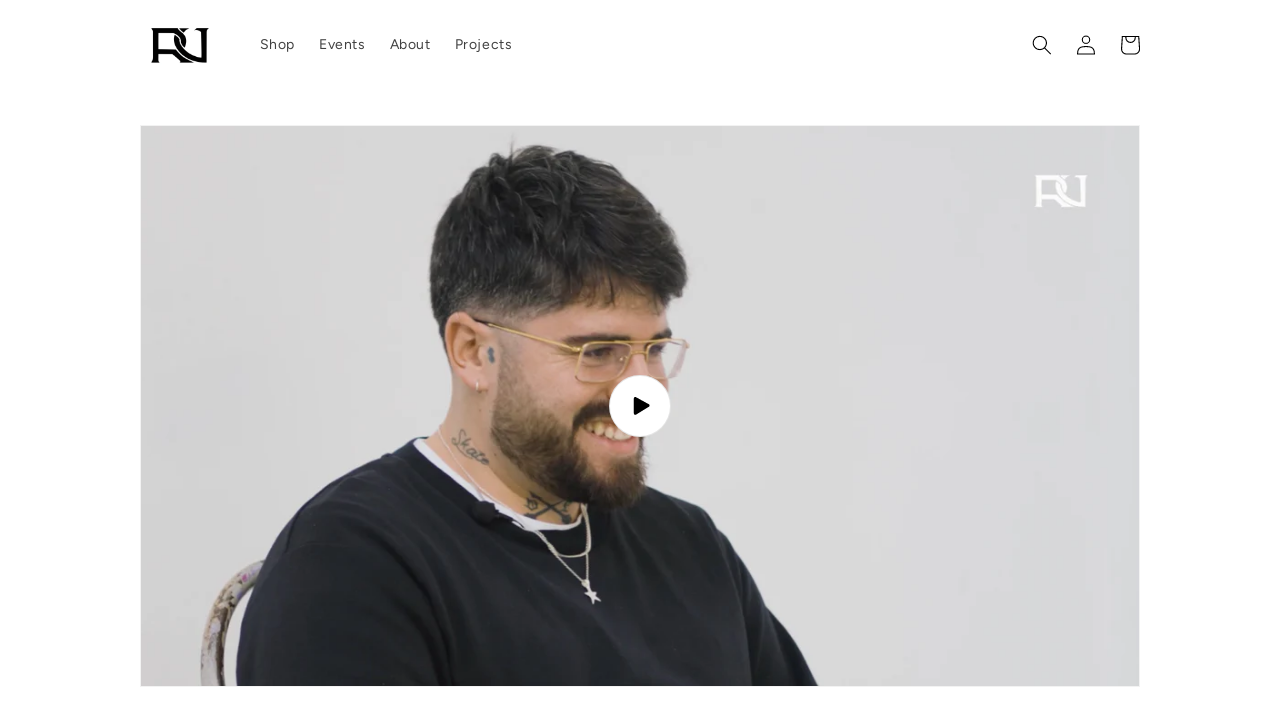

--- FILE ---
content_type: text/html; charset=utf-8
request_url: https://rjadedjewellery.com/
body_size: 24449
content:
<!doctype html>
<html class="no-js" lang="en">
  <head>
<script>
window.KiwiSizing = window.KiwiSizing === undefined ? {} : window.KiwiSizing;
KiwiSizing.shop = "rjaded.myshopify.com";


</script>
    <meta charset="utf-8">
    <meta http-equiv="X-UA-Compatible" content="IE=edge">
    <meta name="viewport" content="width=device-width,initial-scale=1">
    <meta name="theme-color" content="">
    <link rel="canonical" href="https://rjadedjewellery.com/">
    <link rel="preconnect" href="https://cdn.shopify.com" crossorigin><link rel="preconnect" href="https://fonts.shopifycdn.com" crossorigin><title>
      RJaded jewellery
 &ndash; RJADED</title>

    
      <meta name="description" content="Shop RJaded hand made statement silver jewellery by Irish designer Rohmie Jade.">
    

    

<meta property="og:site_name" content="RJADED">
<meta property="og:url" content="https://rjadedjewellery.com/">
<meta property="og:title" content="RJaded jewellery">
<meta property="og:type" content="website">
<meta property="og:description" content="Shop RJaded hand made statement silver jewellery by Irish designer Rohmie Jade."><meta name="twitter:card" content="summary_large_image">
<meta name="twitter:title" content="RJaded jewellery">
<meta name="twitter:description" content="Shop RJaded hand made statement silver jewellery by Irish designer Rohmie Jade.">


    <script src="//rjadedjewellery.com/cdn/shop/t/1/assets/global.js?v=149496944046504657681673907026" defer="defer"></script>
    <script>window.performance && window.performance.mark && window.performance.mark('shopify.content_for_header.start');</script><meta name="facebook-domain-verification" content="1y5odajm559wwwc7ldeb7s556iylnq">
<meta name="google-site-verification" content="PgTSzo1iqh7GJCkQtvsKUXMuH6P_14i-mXKPb4rDkn0">
<meta id="shopify-digital-wallet" name="shopify-digital-wallet" content="/67760226571/digital_wallets/dialog">
<meta name="shopify-checkout-api-token" content="e27a96fa3d9a98693026891d0faa00d1">
<meta id="in-context-paypal-metadata" data-shop-id="67760226571" data-venmo-supported="false" data-environment="production" data-locale="en_US" data-paypal-v4="true" data-currency="EUR">
<script async="async" src="/checkouts/internal/preloads.js?locale=en-IE"></script>
<link rel="preconnect" href="https://shop.app" crossorigin="anonymous">
<script async="async" src="https://shop.app/checkouts/internal/preloads.js?locale=en-IE&shop_id=67760226571" crossorigin="anonymous"></script>
<script id="apple-pay-shop-capabilities" type="application/json">{"shopId":67760226571,"countryCode":"IE","currencyCode":"EUR","merchantCapabilities":["supports3DS"],"merchantId":"gid:\/\/shopify\/Shop\/67760226571","merchantName":"RJADED","requiredBillingContactFields":["postalAddress","email"],"requiredShippingContactFields":["postalAddress","email"],"shippingType":"shipping","supportedNetworks":["visa","maestro","masterCard","amex"],"total":{"type":"pending","label":"RJADED","amount":"1.00"},"shopifyPaymentsEnabled":true,"supportsSubscriptions":true}</script>
<script id="shopify-features" type="application/json">{"accessToken":"e27a96fa3d9a98693026891d0faa00d1","betas":["rich-media-storefront-analytics"],"domain":"rjadedjewellery.com","predictiveSearch":true,"shopId":67760226571,"locale":"en"}</script>
<script>var Shopify = Shopify || {};
Shopify.shop = "rjaded.myshopify.com";
Shopify.locale = "en";
Shopify.currency = {"active":"EUR","rate":"1.0"};
Shopify.country = "IE";
Shopify.theme = {"name":"Dawn","id":138822320395,"schema_name":"Dawn","schema_version":"7.0.1","theme_store_id":887,"role":"main"};
Shopify.theme.handle = "null";
Shopify.theme.style = {"id":null,"handle":null};
Shopify.cdnHost = "rjadedjewellery.com/cdn";
Shopify.routes = Shopify.routes || {};
Shopify.routes.root = "/";</script>
<script type="module">!function(o){(o.Shopify=o.Shopify||{}).modules=!0}(window);</script>
<script>!function(o){function n(){var o=[];function n(){o.push(Array.prototype.slice.apply(arguments))}return n.q=o,n}var t=o.Shopify=o.Shopify||{};t.loadFeatures=n(),t.autoloadFeatures=n()}(window);</script>
<script>
  window.ShopifyPay = window.ShopifyPay || {};
  window.ShopifyPay.apiHost = "shop.app\/pay";
  window.ShopifyPay.redirectState = null;
</script>
<script id="shop-js-analytics" type="application/json">{"pageType":"index"}</script>
<script defer="defer" async type="module" src="//rjadedjewellery.com/cdn/shopifycloud/shop-js/modules/v2/client.init-shop-cart-sync_BT-GjEfc.en.esm.js"></script>
<script defer="defer" async type="module" src="//rjadedjewellery.com/cdn/shopifycloud/shop-js/modules/v2/chunk.common_D58fp_Oc.esm.js"></script>
<script defer="defer" async type="module" src="//rjadedjewellery.com/cdn/shopifycloud/shop-js/modules/v2/chunk.modal_xMitdFEc.esm.js"></script>
<script type="module">
  await import("//rjadedjewellery.com/cdn/shopifycloud/shop-js/modules/v2/client.init-shop-cart-sync_BT-GjEfc.en.esm.js");
await import("//rjadedjewellery.com/cdn/shopifycloud/shop-js/modules/v2/chunk.common_D58fp_Oc.esm.js");
await import("//rjadedjewellery.com/cdn/shopifycloud/shop-js/modules/v2/chunk.modal_xMitdFEc.esm.js");

  window.Shopify.SignInWithShop?.initShopCartSync?.({"fedCMEnabled":true,"windoidEnabled":true});

</script>
<script>
  window.Shopify = window.Shopify || {};
  if (!window.Shopify.featureAssets) window.Shopify.featureAssets = {};
  window.Shopify.featureAssets['shop-js'] = {"shop-cart-sync":["modules/v2/client.shop-cart-sync_DZOKe7Ll.en.esm.js","modules/v2/chunk.common_D58fp_Oc.esm.js","modules/v2/chunk.modal_xMitdFEc.esm.js"],"init-fed-cm":["modules/v2/client.init-fed-cm_B6oLuCjv.en.esm.js","modules/v2/chunk.common_D58fp_Oc.esm.js","modules/v2/chunk.modal_xMitdFEc.esm.js"],"shop-cash-offers":["modules/v2/client.shop-cash-offers_D2sdYoxE.en.esm.js","modules/v2/chunk.common_D58fp_Oc.esm.js","modules/v2/chunk.modal_xMitdFEc.esm.js"],"shop-login-button":["modules/v2/client.shop-login-button_QeVjl5Y3.en.esm.js","modules/v2/chunk.common_D58fp_Oc.esm.js","modules/v2/chunk.modal_xMitdFEc.esm.js"],"pay-button":["modules/v2/client.pay-button_DXTOsIq6.en.esm.js","modules/v2/chunk.common_D58fp_Oc.esm.js","modules/v2/chunk.modal_xMitdFEc.esm.js"],"shop-button":["modules/v2/client.shop-button_DQZHx9pm.en.esm.js","modules/v2/chunk.common_D58fp_Oc.esm.js","modules/v2/chunk.modal_xMitdFEc.esm.js"],"avatar":["modules/v2/client.avatar_BTnouDA3.en.esm.js"],"init-windoid":["modules/v2/client.init-windoid_CR1B-cfM.en.esm.js","modules/v2/chunk.common_D58fp_Oc.esm.js","modules/v2/chunk.modal_xMitdFEc.esm.js"],"init-shop-for-new-customer-accounts":["modules/v2/client.init-shop-for-new-customer-accounts_C_vY_xzh.en.esm.js","modules/v2/client.shop-login-button_QeVjl5Y3.en.esm.js","modules/v2/chunk.common_D58fp_Oc.esm.js","modules/v2/chunk.modal_xMitdFEc.esm.js"],"init-shop-email-lookup-coordinator":["modules/v2/client.init-shop-email-lookup-coordinator_BI7n9ZSv.en.esm.js","modules/v2/chunk.common_D58fp_Oc.esm.js","modules/v2/chunk.modal_xMitdFEc.esm.js"],"init-shop-cart-sync":["modules/v2/client.init-shop-cart-sync_BT-GjEfc.en.esm.js","modules/v2/chunk.common_D58fp_Oc.esm.js","modules/v2/chunk.modal_xMitdFEc.esm.js"],"shop-toast-manager":["modules/v2/client.shop-toast-manager_DiYdP3xc.en.esm.js","modules/v2/chunk.common_D58fp_Oc.esm.js","modules/v2/chunk.modal_xMitdFEc.esm.js"],"init-customer-accounts":["modules/v2/client.init-customer-accounts_D9ZNqS-Q.en.esm.js","modules/v2/client.shop-login-button_QeVjl5Y3.en.esm.js","modules/v2/chunk.common_D58fp_Oc.esm.js","modules/v2/chunk.modal_xMitdFEc.esm.js"],"init-customer-accounts-sign-up":["modules/v2/client.init-customer-accounts-sign-up_iGw4briv.en.esm.js","modules/v2/client.shop-login-button_QeVjl5Y3.en.esm.js","modules/v2/chunk.common_D58fp_Oc.esm.js","modules/v2/chunk.modal_xMitdFEc.esm.js"],"shop-follow-button":["modules/v2/client.shop-follow-button_CqMgW2wH.en.esm.js","modules/v2/chunk.common_D58fp_Oc.esm.js","modules/v2/chunk.modal_xMitdFEc.esm.js"],"checkout-modal":["modules/v2/client.checkout-modal_xHeaAweL.en.esm.js","modules/v2/chunk.common_D58fp_Oc.esm.js","modules/v2/chunk.modal_xMitdFEc.esm.js"],"shop-login":["modules/v2/client.shop-login_D91U-Q7h.en.esm.js","modules/v2/chunk.common_D58fp_Oc.esm.js","modules/v2/chunk.modal_xMitdFEc.esm.js"],"lead-capture":["modules/v2/client.lead-capture_BJmE1dJe.en.esm.js","modules/v2/chunk.common_D58fp_Oc.esm.js","modules/v2/chunk.modal_xMitdFEc.esm.js"],"payment-terms":["modules/v2/client.payment-terms_Ci9AEqFq.en.esm.js","modules/v2/chunk.common_D58fp_Oc.esm.js","modules/v2/chunk.modal_xMitdFEc.esm.js"]};
</script>
<script>(function() {
  var isLoaded = false;
  function asyncLoad() {
    if (isLoaded) return;
    isLoaded = true;
    var urls = ["https:\/\/app.kiwisizing.com\/web\/js\/dist\/kiwiSizing\/plugin\/SizingPlugin.prod.js?v=330\u0026shop=rjaded.myshopify.com"];
    for (var i = 0; i < urls.length; i++) {
      var s = document.createElement('script');
      s.type = 'text/javascript';
      s.async = true;
      s.src = urls[i];
      var x = document.getElementsByTagName('script')[0];
      x.parentNode.insertBefore(s, x);
    }
  };
  if(window.attachEvent) {
    window.attachEvent('onload', asyncLoad);
  } else {
    window.addEventListener('load', asyncLoad, false);
  }
})();</script>
<script id="__st">var __st={"a":67760226571,"offset":0,"reqid":"bcfb920e-3f44-4610-85f3-ff3b490b07e0-1769448584","pageurl":"rjadedjewellery.com\/","u":"9c01568a1740","p":"home"};</script>
<script>window.ShopifyPaypalV4VisibilityTracking = true;</script>
<script id="captcha-bootstrap">!function(){'use strict';const t='contact',e='account',n='new_comment',o=[[t,t],['blogs',n],['comments',n],[t,'customer']],c=[[e,'customer_login'],[e,'guest_login'],[e,'recover_customer_password'],[e,'create_customer']],r=t=>t.map((([t,e])=>`form[action*='/${t}']:not([data-nocaptcha='true']) input[name='form_type'][value='${e}']`)).join(','),a=t=>()=>t?[...document.querySelectorAll(t)].map((t=>t.form)):[];function s(){const t=[...o],e=r(t);return a(e)}const i='password',u='form_key',d=['recaptcha-v3-token','g-recaptcha-response','h-captcha-response',i],f=()=>{try{return window.sessionStorage}catch{return}},m='__shopify_v',_=t=>t.elements[u];function p(t,e,n=!1){try{const o=window.sessionStorage,c=JSON.parse(o.getItem(e)),{data:r}=function(t){const{data:e,action:n}=t;return t[m]||n?{data:e,action:n}:{data:t,action:n}}(c);for(const[e,n]of Object.entries(r))t.elements[e]&&(t.elements[e].value=n);n&&o.removeItem(e)}catch(o){console.error('form repopulation failed',{error:o})}}const l='form_type',E='cptcha';function T(t){t.dataset[E]=!0}const w=window,h=w.document,L='Shopify',v='ce_forms',y='captcha';let A=!1;((t,e)=>{const n=(g='f06e6c50-85a8-45c8-87d0-21a2b65856fe',I='https://cdn.shopify.com/shopifycloud/storefront-forms-hcaptcha/ce_storefront_forms_captcha_hcaptcha.v1.5.2.iife.js',D={infoText:'Protected by hCaptcha',privacyText:'Privacy',termsText:'Terms'},(t,e,n)=>{const o=w[L][v],c=o.bindForm;if(c)return c(t,g,e,D).then(n);var r;o.q.push([[t,g,e,D],n]),r=I,A||(h.body.append(Object.assign(h.createElement('script'),{id:'captcha-provider',async:!0,src:r})),A=!0)});var g,I,D;w[L]=w[L]||{},w[L][v]=w[L][v]||{},w[L][v].q=[],w[L][y]=w[L][y]||{},w[L][y].protect=function(t,e){n(t,void 0,e),T(t)},Object.freeze(w[L][y]),function(t,e,n,w,h,L){const[v,y,A,g]=function(t,e,n){const i=e?o:[],u=t?c:[],d=[...i,...u],f=r(d),m=r(i),_=r(d.filter((([t,e])=>n.includes(e))));return[a(f),a(m),a(_),s()]}(w,h,L),I=t=>{const e=t.target;return e instanceof HTMLFormElement?e:e&&e.form},D=t=>v().includes(t);t.addEventListener('submit',(t=>{const e=I(t);if(!e)return;const n=D(e)&&!e.dataset.hcaptchaBound&&!e.dataset.recaptchaBound,o=_(e),c=g().includes(e)&&(!o||!o.value);(n||c)&&t.preventDefault(),c&&!n&&(function(t){try{if(!f())return;!function(t){const e=f();if(!e)return;const n=_(t);if(!n)return;const o=n.value;o&&e.removeItem(o)}(t);const e=Array.from(Array(32),(()=>Math.random().toString(36)[2])).join('');!function(t,e){_(t)||t.append(Object.assign(document.createElement('input'),{type:'hidden',name:u})),t.elements[u].value=e}(t,e),function(t,e){const n=f();if(!n)return;const o=[...t.querySelectorAll(`input[type='${i}']`)].map((({name:t})=>t)),c=[...d,...o],r={};for(const[a,s]of new FormData(t).entries())c.includes(a)||(r[a]=s);n.setItem(e,JSON.stringify({[m]:1,action:t.action,data:r}))}(t,e)}catch(e){console.error('failed to persist form',e)}}(e),e.submit())}));const S=(t,e)=>{t&&!t.dataset[E]&&(n(t,e.some((e=>e===t))),T(t))};for(const o of['focusin','change'])t.addEventListener(o,(t=>{const e=I(t);D(e)&&S(e,y())}));const B=e.get('form_key'),M=e.get(l),P=B&&M;t.addEventListener('DOMContentLoaded',(()=>{const t=y();if(P)for(const e of t)e.elements[l].value===M&&p(e,B);[...new Set([...A(),...v().filter((t=>'true'===t.dataset.shopifyCaptcha))])].forEach((e=>S(e,t)))}))}(h,new URLSearchParams(w.location.search),n,t,e,['guest_login'])})(!1,!0)}();</script>
<script integrity="sha256-4kQ18oKyAcykRKYeNunJcIwy7WH5gtpwJnB7kiuLZ1E=" data-source-attribution="shopify.loadfeatures" defer="defer" src="//rjadedjewellery.com/cdn/shopifycloud/storefront/assets/storefront/load_feature-a0a9edcb.js" crossorigin="anonymous"></script>
<script crossorigin="anonymous" defer="defer" src="//rjadedjewellery.com/cdn/shopifycloud/storefront/assets/shopify_pay/storefront-65b4c6d7.js?v=20250812"></script>
<script data-source-attribution="shopify.dynamic_checkout.dynamic.init">var Shopify=Shopify||{};Shopify.PaymentButton=Shopify.PaymentButton||{isStorefrontPortableWallets:!0,init:function(){window.Shopify.PaymentButton.init=function(){};var t=document.createElement("script");t.src="https://rjadedjewellery.com/cdn/shopifycloud/portable-wallets/latest/portable-wallets.en.js",t.type="module",document.head.appendChild(t)}};
</script>
<script data-source-attribution="shopify.dynamic_checkout.buyer_consent">
  function portableWalletsHideBuyerConsent(e){var t=document.getElementById("shopify-buyer-consent"),n=document.getElementById("shopify-subscription-policy-button");t&&n&&(t.classList.add("hidden"),t.setAttribute("aria-hidden","true"),n.removeEventListener("click",e))}function portableWalletsShowBuyerConsent(e){var t=document.getElementById("shopify-buyer-consent"),n=document.getElementById("shopify-subscription-policy-button");t&&n&&(t.classList.remove("hidden"),t.removeAttribute("aria-hidden"),n.addEventListener("click",e))}window.Shopify?.PaymentButton&&(window.Shopify.PaymentButton.hideBuyerConsent=portableWalletsHideBuyerConsent,window.Shopify.PaymentButton.showBuyerConsent=portableWalletsShowBuyerConsent);
</script>
<script data-source-attribution="shopify.dynamic_checkout.cart.bootstrap">document.addEventListener("DOMContentLoaded",(function(){function t(){return document.querySelector("shopify-accelerated-checkout-cart, shopify-accelerated-checkout")}if(t())Shopify.PaymentButton.init();else{new MutationObserver((function(e,n){t()&&(Shopify.PaymentButton.init(),n.disconnect())})).observe(document.body,{childList:!0,subtree:!0})}}));
</script>
<link id="shopify-accelerated-checkout-styles" rel="stylesheet" media="screen" href="https://rjadedjewellery.com/cdn/shopifycloud/portable-wallets/latest/accelerated-checkout-backwards-compat.css" crossorigin="anonymous">
<style id="shopify-accelerated-checkout-cart">
        #shopify-buyer-consent {
  margin-top: 1em;
  display: inline-block;
  width: 100%;
}

#shopify-buyer-consent.hidden {
  display: none;
}

#shopify-subscription-policy-button {
  background: none;
  border: none;
  padding: 0;
  text-decoration: underline;
  font-size: inherit;
  cursor: pointer;
}

#shopify-subscription-policy-button::before {
  box-shadow: none;
}

      </style>
<script id="sections-script" data-sections="header,footer" defer="defer" src="//rjadedjewellery.com/cdn/shop/t/1/compiled_assets/scripts.js?v=870"></script>
<script>window.performance && window.performance.mark && window.performance.mark('shopify.content_for_header.end');</script>


    <style data-shopify>
      @font-face {
  font-family: Figtree;
  font-weight: 400;
  font-style: normal;
  font-display: swap;
  src: url("//rjadedjewellery.com/cdn/fonts/figtree/figtree_n4.3c0838aba1701047e60be6a99a1b0a40ce9b8419.woff2") format("woff2"),
       url("//rjadedjewellery.com/cdn/fonts/figtree/figtree_n4.c0575d1db21fc3821f17fd6617d3dee552312137.woff") format("woff");
}

      @font-face {
  font-family: Figtree;
  font-weight: 700;
  font-style: normal;
  font-display: swap;
  src: url("//rjadedjewellery.com/cdn/fonts/figtree/figtree_n7.2fd9bfe01586148e644724096c9d75e8c7a90e55.woff2") format("woff2"),
       url("//rjadedjewellery.com/cdn/fonts/figtree/figtree_n7.ea05de92d862f9594794ab281c4c3a67501ef5fc.woff") format("woff");
}

      @font-face {
  font-family: Figtree;
  font-weight: 400;
  font-style: italic;
  font-display: swap;
  src: url("//rjadedjewellery.com/cdn/fonts/figtree/figtree_i4.89f7a4275c064845c304a4cf8a4a586060656db2.woff2") format("woff2"),
       url("//rjadedjewellery.com/cdn/fonts/figtree/figtree_i4.6f955aaaafc55a22ffc1f32ecf3756859a5ad3e2.woff") format("woff");
}

      @font-face {
  font-family: Figtree;
  font-weight: 700;
  font-style: italic;
  font-display: swap;
  src: url("//rjadedjewellery.com/cdn/fonts/figtree/figtree_i7.06add7096a6f2ab742e09ec7e498115904eda1fe.woff2") format("woff2"),
       url("//rjadedjewellery.com/cdn/fonts/figtree/figtree_i7.ee584b5fcaccdbb5518c0228158941f8df81b101.woff") format("woff");
}

      @font-face {
  font-family: Figtree;
  font-weight: 400;
  font-style: normal;
  font-display: swap;
  src: url("//rjadedjewellery.com/cdn/fonts/figtree/figtree_n4.3c0838aba1701047e60be6a99a1b0a40ce9b8419.woff2") format("woff2"),
       url("//rjadedjewellery.com/cdn/fonts/figtree/figtree_n4.c0575d1db21fc3821f17fd6617d3dee552312137.woff") format("woff");
}


      :root {
        --font-body-family: Figtree, sans-serif;
        --font-body-style: normal;
        --font-body-weight: 400;
        --font-body-weight-bold: 700;

        --font-heading-family: Figtree, sans-serif;
        --font-heading-style: normal;
        --font-heading-weight: 400;

        --font-body-scale: 1.0;
        --font-heading-scale: 1.0;

        --color-base-text: 0, 0, 0;
        --color-shadow: 0, 0, 0;
        --color-base-background-1: 255, 255, 255;
        --color-base-background-2: 245, 245, 245;
        --color-base-solid-button-labels: 255, 255, 255;
        --color-base-outline-button-labels: 86, 128, 0;
        --color-base-accent-1: 0, 0, 0;
        --color-base-accent-2: 86, 128, 0;
        --payment-terms-background-color: #ffffff;

        --gradient-base-background-1: #ffffff;
        --gradient-base-background-2: #f5f5f5;
        --gradient-base-accent-1: #000000;
        --gradient-base-accent-2: #568000;

        --media-padding: px;
        --media-border-opacity: 0.05;
        --media-border-width: 1px;
        --media-radius: 0px;
        --media-shadow-opacity: 0.0;
        --media-shadow-horizontal-offset: 0px;
        --media-shadow-vertical-offset: 4px;
        --media-shadow-blur-radius: 5px;
        --media-shadow-visible: 0;

        --page-width: 110rem;
        --page-width-margin: 0rem;

        --product-card-image-padding: 0.0rem;
        --product-card-corner-radius: 0.0rem;
        --product-card-text-alignment: left;
        --product-card-border-width: 0.0rem;
        --product-card-border-opacity: 0.1;
        --product-card-shadow-opacity: 0.0;
        --product-card-shadow-visible: 0;
        --product-card-shadow-horizontal-offset: 0.0rem;
        --product-card-shadow-vertical-offset: 0.4rem;
        --product-card-shadow-blur-radius: 0.5rem;

        --collection-card-image-padding: 0.0rem;
        --collection-card-corner-radius: 0.0rem;
        --collection-card-text-alignment: left;
        --collection-card-border-width: 0.0rem;
        --collection-card-border-opacity: 0.1;
        --collection-card-shadow-opacity: 0.0;
        --collection-card-shadow-visible: 0;
        --collection-card-shadow-horizontal-offset: 0.0rem;
        --collection-card-shadow-vertical-offset: 0.4rem;
        --collection-card-shadow-blur-radius: 0.5rem;

        --blog-card-image-padding: 0.0rem;
        --blog-card-corner-radius: 0.0rem;
        --blog-card-text-alignment: left;
        --blog-card-border-width: 0.0rem;
        --blog-card-border-opacity: 0.1;
        --blog-card-shadow-opacity: 0.0;
        --blog-card-shadow-visible: 0;
        --blog-card-shadow-horizontal-offset: 0.0rem;
        --blog-card-shadow-vertical-offset: 0.4rem;
        --blog-card-shadow-blur-radius: 0.5rem;

        --badge-corner-radius: 4.0rem;

        --popup-border-width: 1px;
        --popup-border-opacity: 0.1;
        --popup-corner-radius: 0px;
        --popup-shadow-opacity: 0.0;
        --popup-shadow-horizontal-offset: 0px;
        --popup-shadow-vertical-offset: 4px;
        --popup-shadow-blur-radius: 5px;

        --drawer-border-width: 1px;
        --drawer-border-opacity: 0.1;
        --drawer-shadow-opacity: 0.0;
        --drawer-shadow-horizontal-offset: 0px;
        --drawer-shadow-vertical-offset: 4px;
        --drawer-shadow-blur-radius: 5px;

        --spacing-sections-desktop: 0px;
        --spacing-sections-mobile: 0px;

        --grid-desktop-vertical-spacing: 8px;
        --grid-desktop-horizontal-spacing: 4px;
        --grid-mobile-vertical-spacing: 4px;
        --grid-mobile-horizontal-spacing: 2px;

        --text-boxes-border-opacity: 0.1;
        --text-boxes-border-width: 0px;
        --text-boxes-radius: 0px;
        --text-boxes-shadow-opacity: 0.0;
        --text-boxes-shadow-visible: 0;
        --text-boxes-shadow-horizontal-offset: 0px;
        --text-boxes-shadow-vertical-offset: 4px;
        --text-boxes-shadow-blur-radius: 5px;

        --buttons-radius: 0px;
        --buttons-radius-outset: 0px;
        --buttons-border-width: 1px;
        --buttons-border-opacity: 0.45;
        --buttons-shadow-opacity: 0.0;
        --buttons-shadow-visible: 0;
        --buttons-shadow-horizontal-offset: 0px;
        --buttons-shadow-vertical-offset: -12px;
        --buttons-shadow-blur-radius: 5px;
        --buttons-border-offset: 0px;

        --inputs-radius: 0px;
        --inputs-border-width: 1px;
        --inputs-border-opacity: 0.55;
        --inputs-shadow-opacity: 0.0;
        --inputs-shadow-horizontal-offset: 0px;
        --inputs-margin-offset: 0px;
        --inputs-shadow-vertical-offset: 4px;
        --inputs-shadow-blur-radius: 5px;
        --inputs-radius-outset: 0px;

        --variant-pills-radius: 30px;
        --variant-pills-border-width: 1px;
        --variant-pills-border-opacity: 0.55;
        --variant-pills-shadow-opacity: 0.0;
        --variant-pills-shadow-horizontal-offset: 0px;
        --variant-pills-shadow-vertical-offset: 4px;
        --variant-pills-shadow-blur-radius: 5px;
      }

      *,
      *::before,
      *::after {
        box-sizing: inherit;
      }

      html {
        box-sizing: border-box;
        font-size: calc(var(--font-body-scale) * 62.5%);
        height: 100%;
      }

      body {
        display: grid;
        grid-template-rows: auto auto 1fr auto;
        grid-template-columns: 100%;
        min-height: 100%;
        margin: 0;
        font-size: 1.5rem;
        letter-spacing: 0.06rem;
        line-height: calc(1 + 0.8 / var(--font-body-scale));
        font-family: var(--font-body-family);
        font-style: var(--font-body-style);
        font-weight: var(--font-body-weight);
      }

      @media screen and (min-width: 750px) {
        body {
          font-size: 1.6rem;
        }
      }
    </style>

    <link href="//rjadedjewellery.com/cdn/shop/t/1/assets/base.css?v=88290808517547527771673907059" rel="stylesheet" type="text/css" media="all" />
<link rel="preload" as="font" href="//rjadedjewellery.com/cdn/fonts/figtree/figtree_n4.3c0838aba1701047e60be6a99a1b0a40ce9b8419.woff2" type="font/woff2" crossorigin><link rel="preload" as="font" href="//rjadedjewellery.com/cdn/fonts/figtree/figtree_n4.3c0838aba1701047e60be6a99a1b0a40ce9b8419.woff2" type="font/woff2" crossorigin><link rel="stylesheet" href="//rjadedjewellery.com/cdn/shop/t/1/assets/component-predictive-search.css?v=83512081251802922551673907018" media="print" onload="this.media='all'"><script>document.documentElement.className = document.documentElement.className.replace('no-js', 'js');
    if (Shopify.designMode) {
      document.documentElement.classList.add('shopify-design-mode');
    }
    </script>
  <!-- BEGIN app block: shopify://apps/klaviyo-email-marketing-sms/blocks/klaviyo-onsite-embed/2632fe16-c075-4321-a88b-50b567f42507 -->












  <script async src="https://static.klaviyo.com/onsite/js/VWeHBF/klaviyo.js?company_id=VWeHBF"></script>
  <script>!function(){if(!window.klaviyo){window._klOnsite=window._klOnsite||[];try{window.klaviyo=new Proxy({},{get:function(n,i){return"push"===i?function(){var n;(n=window._klOnsite).push.apply(n,arguments)}:function(){for(var n=arguments.length,o=new Array(n),w=0;w<n;w++)o[w]=arguments[w];var t="function"==typeof o[o.length-1]?o.pop():void 0,e=new Promise((function(n){window._klOnsite.push([i].concat(o,[function(i){t&&t(i),n(i)}]))}));return e}}})}catch(n){window.klaviyo=window.klaviyo||[],window.klaviyo.push=function(){var n;(n=window._klOnsite).push.apply(n,arguments)}}}}();</script>

  




  <script>
    window.klaviyoReviewsProductDesignMode = false
  </script>







<!-- END app block --><script src="https://cdn.shopify.com/extensions/019bb70a-be4d-7746-91c7-30714bd9d014/node-app-147/assets/bookeasy-widget.js" type="text/javascript" defer="defer"></script>
<link href="https://monorail-edge.shopifysvc.com" rel="dns-prefetch">
<script>(function(){if ("sendBeacon" in navigator && "performance" in window) {try {var session_token_from_headers = performance.getEntriesByType('navigation')[0].serverTiming.find(x => x.name == '_s').description;} catch {var session_token_from_headers = undefined;}var session_cookie_matches = document.cookie.match(/_shopify_s=([^;]*)/);var session_token_from_cookie = session_cookie_matches && session_cookie_matches.length === 2 ? session_cookie_matches[1] : "";var session_token = session_token_from_headers || session_token_from_cookie || "";function handle_abandonment_event(e) {var entries = performance.getEntries().filter(function(entry) {return /monorail-edge.shopifysvc.com/.test(entry.name);});if (!window.abandonment_tracked && entries.length === 0) {window.abandonment_tracked = true;var currentMs = Date.now();var navigation_start = performance.timing.navigationStart;var payload = {shop_id: 67760226571,url: window.location.href,navigation_start,duration: currentMs - navigation_start,session_token,page_type: "index"};window.navigator.sendBeacon("https://monorail-edge.shopifysvc.com/v1/produce", JSON.stringify({schema_id: "online_store_buyer_site_abandonment/1.1",payload: payload,metadata: {event_created_at_ms: currentMs,event_sent_at_ms: currentMs}}));}}window.addEventListener('pagehide', handle_abandonment_event);}}());</script>
<script id="web-pixels-manager-setup">(function e(e,d,r,n,o){if(void 0===o&&(o={}),!Boolean(null===(a=null===(i=window.Shopify)||void 0===i?void 0:i.analytics)||void 0===a?void 0:a.replayQueue)){var i,a;window.Shopify=window.Shopify||{};var t=window.Shopify;t.analytics=t.analytics||{};var s=t.analytics;s.replayQueue=[],s.publish=function(e,d,r){return s.replayQueue.push([e,d,r]),!0};try{self.performance.mark("wpm:start")}catch(e){}var l=function(){var e={modern:/Edge?\/(1{2}[4-9]|1[2-9]\d|[2-9]\d{2}|\d{4,})\.\d+(\.\d+|)|Firefox\/(1{2}[4-9]|1[2-9]\d|[2-9]\d{2}|\d{4,})\.\d+(\.\d+|)|Chrom(ium|e)\/(9{2}|\d{3,})\.\d+(\.\d+|)|(Maci|X1{2}).+ Version\/(15\.\d+|(1[6-9]|[2-9]\d|\d{3,})\.\d+)([,.]\d+|)( \(\w+\)|)( Mobile\/\w+|) Safari\/|Chrome.+OPR\/(9{2}|\d{3,})\.\d+\.\d+|(CPU[ +]OS|iPhone[ +]OS|CPU[ +]iPhone|CPU IPhone OS|CPU iPad OS)[ +]+(15[._]\d+|(1[6-9]|[2-9]\d|\d{3,})[._]\d+)([._]\d+|)|Android:?[ /-](13[3-9]|1[4-9]\d|[2-9]\d{2}|\d{4,})(\.\d+|)(\.\d+|)|Android.+Firefox\/(13[5-9]|1[4-9]\d|[2-9]\d{2}|\d{4,})\.\d+(\.\d+|)|Android.+Chrom(ium|e)\/(13[3-9]|1[4-9]\d|[2-9]\d{2}|\d{4,})\.\d+(\.\d+|)|SamsungBrowser\/([2-9]\d|\d{3,})\.\d+/,legacy:/Edge?\/(1[6-9]|[2-9]\d|\d{3,})\.\d+(\.\d+|)|Firefox\/(5[4-9]|[6-9]\d|\d{3,})\.\d+(\.\d+|)|Chrom(ium|e)\/(5[1-9]|[6-9]\d|\d{3,})\.\d+(\.\d+|)([\d.]+$|.*Safari\/(?![\d.]+ Edge\/[\d.]+$))|(Maci|X1{2}).+ Version\/(10\.\d+|(1[1-9]|[2-9]\d|\d{3,})\.\d+)([,.]\d+|)( \(\w+\)|)( Mobile\/\w+|) Safari\/|Chrome.+OPR\/(3[89]|[4-9]\d|\d{3,})\.\d+\.\d+|(CPU[ +]OS|iPhone[ +]OS|CPU[ +]iPhone|CPU IPhone OS|CPU iPad OS)[ +]+(10[._]\d+|(1[1-9]|[2-9]\d|\d{3,})[._]\d+)([._]\d+|)|Android:?[ /-](13[3-9]|1[4-9]\d|[2-9]\d{2}|\d{4,})(\.\d+|)(\.\d+|)|Mobile Safari.+OPR\/([89]\d|\d{3,})\.\d+\.\d+|Android.+Firefox\/(13[5-9]|1[4-9]\d|[2-9]\d{2}|\d{4,})\.\d+(\.\d+|)|Android.+Chrom(ium|e)\/(13[3-9]|1[4-9]\d|[2-9]\d{2}|\d{4,})\.\d+(\.\d+|)|Android.+(UC? ?Browser|UCWEB|U3)[ /]?(15\.([5-9]|\d{2,})|(1[6-9]|[2-9]\d|\d{3,})\.\d+)\.\d+|SamsungBrowser\/(5\.\d+|([6-9]|\d{2,})\.\d+)|Android.+MQ{2}Browser\/(14(\.(9|\d{2,})|)|(1[5-9]|[2-9]\d|\d{3,})(\.\d+|))(\.\d+|)|K[Aa][Ii]OS\/(3\.\d+|([4-9]|\d{2,})\.\d+)(\.\d+|)/},d=e.modern,r=e.legacy,n=navigator.userAgent;return n.match(d)?"modern":n.match(r)?"legacy":"unknown"}(),u="modern"===l?"modern":"legacy",c=(null!=n?n:{modern:"",legacy:""})[u],f=function(e){return[e.baseUrl,"/wpm","/b",e.hashVersion,"modern"===e.buildTarget?"m":"l",".js"].join("")}({baseUrl:d,hashVersion:r,buildTarget:u}),m=function(e){var d=e.version,r=e.bundleTarget,n=e.surface,o=e.pageUrl,i=e.monorailEndpoint;return{emit:function(e){var a=e.status,t=e.errorMsg,s=(new Date).getTime(),l=JSON.stringify({metadata:{event_sent_at_ms:s},events:[{schema_id:"web_pixels_manager_load/3.1",payload:{version:d,bundle_target:r,page_url:o,status:a,surface:n,error_msg:t},metadata:{event_created_at_ms:s}}]});if(!i)return console&&console.warn&&console.warn("[Web Pixels Manager] No Monorail endpoint provided, skipping logging."),!1;try{return self.navigator.sendBeacon.bind(self.navigator)(i,l)}catch(e){}var u=new XMLHttpRequest;try{return u.open("POST",i,!0),u.setRequestHeader("Content-Type","text/plain"),u.send(l),!0}catch(e){return console&&console.warn&&console.warn("[Web Pixels Manager] Got an unhandled error while logging to Monorail."),!1}}}}({version:r,bundleTarget:l,surface:e.surface,pageUrl:self.location.href,monorailEndpoint:e.monorailEndpoint});try{o.browserTarget=l,function(e){var d=e.src,r=e.async,n=void 0===r||r,o=e.onload,i=e.onerror,a=e.sri,t=e.scriptDataAttributes,s=void 0===t?{}:t,l=document.createElement("script"),u=document.querySelector("head"),c=document.querySelector("body");if(l.async=n,l.src=d,a&&(l.integrity=a,l.crossOrigin="anonymous"),s)for(var f in s)if(Object.prototype.hasOwnProperty.call(s,f))try{l.dataset[f]=s[f]}catch(e){}if(o&&l.addEventListener("load",o),i&&l.addEventListener("error",i),u)u.appendChild(l);else{if(!c)throw new Error("Did not find a head or body element to append the script");c.appendChild(l)}}({src:f,async:!0,onload:function(){if(!function(){var e,d;return Boolean(null===(d=null===(e=window.Shopify)||void 0===e?void 0:e.analytics)||void 0===d?void 0:d.initialized)}()){var d=window.webPixelsManager.init(e)||void 0;if(d){var r=window.Shopify.analytics;r.replayQueue.forEach((function(e){var r=e[0],n=e[1],o=e[2];d.publishCustomEvent(r,n,o)})),r.replayQueue=[],r.publish=d.publishCustomEvent,r.visitor=d.visitor,r.initialized=!0}}},onerror:function(){return m.emit({status:"failed",errorMsg:"".concat(f," has failed to load")})},sri:function(e){var d=/^sha384-[A-Za-z0-9+/=]+$/;return"string"==typeof e&&d.test(e)}(c)?c:"",scriptDataAttributes:o}),m.emit({status:"loading"})}catch(e){m.emit({status:"failed",errorMsg:(null==e?void 0:e.message)||"Unknown error"})}}})({shopId: 67760226571,storefrontBaseUrl: "https://rjadedjewellery.com",extensionsBaseUrl: "https://extensions.shopifycdn.com/cdn/shopifycloud/web-pixels-manager",monorailEndpoint: "https://monorail-edge.shopifysvc.com/unstable/produce_batch",surface: "storefront-renderer",enabledBetaFlags: ["2dca8a86"],webPixelsConfigList: [{"id":"2545647883","configuration":"{\"accountID\":\"rjaded\"}","eventPayloadVersion":"v1","runtimeContext":"STRICT","scriptVersion":"5503eca56790d6863e31590c8c364ee3","type":"APP","apiClientId":12388204545,"privacyPurposes":["ANALYTICS","MARKETING","SALE_OF_DATA"],"dataSharingAdjustments":{"protectedCustomerApprovalScopes":["read_customer_email","read_customer_name","read_customer_personal_data","read_customer_phone"]}},{"id":"1549402379","configuration":"{\"config\":\"{\\\"pixel_id\\\":\\\"GT-PBZCPG58\\\",\\\"gtag_events\\\":[{\\\"type\\\":\\\"view_item\\\",\\\"action_label\\\":\\\"MC-76SC8JQK0Y\\\"},{\\\"type\\\":\\\"purchase\\\",\\\"action_label\\\":\\\"MC-76SC8JQK0Y\\\"},{\\\"type\\\":\\\"page_view\\\",\\\"action_label\\\":\\\"MC-76SC8JQK0Y\\\"}],\\\"enable_monitoring_mode\\\":false}\"}","eventPayloadVersion":"v1","runtimeContext":"OPEN","scriptVersion":"b2a88bafab3e21179ed38636efcd8a93","type":"APP","apiClientId":1780363,"privacyPurposes":[],"dataSharingAdjustments":{"protectedCustomerApprovalScopes":["read_customer_address","read_customer_email","read_customer_name","read_customer_personal_data","read_customer_phone"]}},{"id":"389153035","configuration":"{\"pixel_id\":\"666740941891089\",\"pixel_type\":\"facebook_pixel\",\"metaapp_system_user_token\":\"-\"}","eventPayloadVersion":"v1","runtimeContext":"OPEN","scriptVersion":"ca16bc87fe92b6042fbaa3acc2fbdaa6","type":"APP","apiClientId":2329312,"privacyPurposes":["ANALYTICS","MARKETING","SALE_OF_DATA"],"dataSharingAdjustments":{"protectedCustomerApprovalScopes":["read_customer_address","read_customer_email","read_customer_name","read_customer_personal_data","read_customer_phone"]}},{"id":"168821003","configuration":"{\"tagID\":\"2612548267179\"}","eventPayloadVersion":"v1","runtimeContext":"STRICT","scriptVersion":"18031546ee651571ed29edbe71a3550b","type":"APP","apiClientId":3009811,"privacyPurposes":["ANALYTICS","MARKETING","SALE_OF_DATA"],"dataSharingAdjustments":{"protectedCustomerApprovalScopes":["read_customer_address","read_customer_email","read_customer_name","read_customer_personal_data","read_customer_phone"]}},{"id":"shopify-app-pixel","configuration":"{}","eventPayloadVersion":"v1","runtimeContext":"STRICT","scriptVersion":"0450","apiClientId":"shopify-pixel","type":"APP","privacyPurposes":["ANALYTICS","MARKETING"]},{"id":"shopify-custom-pixel","eventPayloadVersion":"v1","runtimeContext":"LAX","scriptVersion":"0450","apiClientId":"shopify-pixel","type":"CUSTOM","privacyPurposes":["ANALYTICS","MARKETING"]}],isMerchantRequest: false,initData: {"shop":{"name":"RJADED","paymentSettings":{"currencyCode":"EUR"},"myshopifyDomain":"rjaded.myshopify.com","countryCode":"IE","storefrontUrl":"https:\/\/rjadedjewellery.com"},"customer":null,"cart":null,"checkout":null,"productVariants":[],"purchasingCompany":null},},"https://rjadedjewellery.com/cdn","fcfee988w5aeb613cpc8e4bc33m6693e112",{"modern":"","legacy":""},{"shopId":"67760226571","storefrontBaseUrl":"https:\/\/rjadedjewellery.com","extensionBaseUrl":"https:\/\/extensions.shopifycdn.com\/cdn\/shopifycloud\/web-pixels-manager","surface":"storefront-renderer","enabledBetaFlags":"[\"2dca8a86\"]","isMerchantRequest":"false","hashVersion":"fcfee988w5aeb613cpc8e4bc33m6693e112","publish":"custom","events":"[[\"page_viewed\",{}]]"});</script><script>
  window.ShopifyAnalytics = window.ShopifyAnalytics || {};
  window.ShopifyAnalytics.meta = window.ShopifyAnalytics.meta || {};
  window.ShopifyAnalytics.meta.currency = 'EUR';
  var meta = {"page":{"pageType":"home","requestId":"bcfb920e-3f44-4610-85f3-ff3b490b07e0-1769448584"}};
  for (var attr in meta) {
    window.ShopifyAnalytics.meta[attr] = meta[attr];
  }
</script>
<script class="analytics">
  (function () {
    var customDocumentWrite = function(content) {
      var jquery = null;

      if (window.jQuery) {
        jquery = window.jQuery;
      } else if (window.Checkout && window.Checkout.$) {
        jquery = window.Checkout.$;
      }

      if (jquery) {
        jquery('body').append(content);
      }
    };

    var hasLoggedConversion = function(token) {
      if (token) {
        return document.cookie.indexOf('loggedConversion=' + token) !== -1;
      }
      return false;
    }

    var setCookieIfConversion = function(token) {
      if (token) {
        var twoMonthsFromNow = new Date(Date.now());
        twoMonthsFromNow.setMonth(twoMonthsFromNow.getMonth() + 2);

        document.cookie = 'loggedConversion=' + token + '; expires=' + twoMonthsFromNow;
      }
    }

    var trekkie = window.ShopifyAnalytics.lib = window.trekkie = window.trekkie || [];
    if (trekkie.integrations) {
      return;
    }
    trekkie.methods = [
      'identify',
      'page',
      'ready',
      'track',
      'trackForm',
      'trackLink'
    ];
    trekkie.factory = function(method) {
      return function() {
        var args = Array.prototype.slice.call(arguments);
        args.unshift(method);
        trekkie.push(args);
        return trekkie;
      };
    };
    for (var i = 0; i < trekkie.methods.length; i++) {
      var key = trekkie.methods[i];
      trekkie[key] = trekkie.factory(key);
    }
    trekkie.load = function(config) {
      trekkie.config = config || {};
      trekkie.config.initialDocumentCookie = document.cookie;
      var first = document.getElementsByTagName('script')[0];
      var script = document.createElement('script');
      script.type = 'text/javascript';
      script.onerror = function(e) {
        var scriptFallback = document.createElement('script');
        scriptFallback.type = 'text/javascript';
        scriptFallback.onerror = function(error) {
                var Monorail = {
      produce: function produce(monorailDomain, schemaId, payload) {
        var currentMs = new Date().getTime();
        var event = {
          schema_id: schemaId,
          payload: payload,
          metadata: {
            event_created_at_ms: currentMs,
            event_sent_at_ms: currentMs
          }
        };
        return Monorail.sendRequest("https://" + monorailDomain + "/v1/produce", JSON.stringify(event));
      },
      sendRequest: function sendRequest(endpointUrl, payload) {
        // Try the sendBeacon API
        if (window && window.navigator && typeof window.navigator.sendBeacon === 'function' && typeof window.Blob === 'function' && !Monorail.isIos12()) {
          var blobData = new window.Blob([payload], {
            type: 'text/plain'
          });

          if (window.navigator.sendBeacon(endpointUrl, blobData)) {
            return true;
          } // sendBeacon was not successful

        } // XHR beacon

        var xhr = new XMLHttpRequest();

        try {
          xhr.open('POST', endpointUrl);
          xhr.setRequestHeader('Content-Type', 'text/plain');
          xhr.send(payload);
        } catch (e) {
          console.log(e);
        }

        return false;
      },
      isIos12: function isIos12() {
        return window.navigator.userAgent.lastIndexOf('iPhone; CPU iPhone OS 12_') !== -1 || window.navigator.userAgent.lastIndexOf('iPad; CPU OS 12_') !== -1;
      }
    };
    Monorail.produce('monorail-edge.shopifysvc.com',
      'trekkie_storefront_load_errors/1.1',
      {shop_id: 67760226571,
      theme_id: 138822320395,
      app_name: "storefront",
      context_url: window.location.href,
      source_url: "//rjadedjewellery.com/cdn/s/trekkie.storefront.a804e9514e4efded663580eddd6991fcc12b5451.min.js"});

        };
        scriptFallback.async = true;
        scriptFallback.src = '//rjadedjewellery.com/cdn/s/trekkie.storefront.a804e9514e4efded663580eddd6991fcc12b5451.min.js';
        first.parentNode.insertBefore(scriptFallback, first);
      };
      script.async = true;
      script.src = '//rjadedjewellery.com/cdn/s/trekkie.storefront.a804e9514e4efded663580eddd6991fcc12b5451.min.js';
      first.parentNode.insertBefore(script, first);
    };
    trekkie.load(
      {"Trekkie":{"appName":"storefront","development":false,"defaultAttributes":{"shopId":67760226571,"isMerchantRequest":null,"themeId":138822320395,"themeCityHash":"6189957980833694209","contentLanguage":"en","currency":"EUR","eventMetadataId":"99c28938-5d14-4674-b8b0-1e2239320aac"},"isServerSideCookieWritingEnabled":true,"monorailRegion":"shop_domain","enabledBetaFlags":["65f19447"]},"Session Attribution":{},"S2S":{"facebookCapiEnabled":true,"source":"trekkie-storefront-renderer","apiClientId":580111}}
    );

    var loaded = false;
    trekkie.ready(function() {
      if (loaded) return;
      loaded = true;

      window.ShopifyAnalytics.lib = window.trekkie;

      var originalDocumentWrite = document.write;
      document.write = customDocumentWrite;
      try { window.ShopifyAnalytics.merchantGoogleAnalytics.call(this); } catch(error) {};
      document.write = originalDocumentWrite;

      window.ShopifyAnalytics.lib.page(null,{"pageType":"home","requestId":"bcfb920e-3f44-4610-85f3-ff3b490b07e0-1769448584","shopifyEmitted":true});

      var match = window.location.pathname.match(/checkouts\/(.+)\/(thank_you|post_purchase)/)
      var token = match? match[1]: undefined;
      if (!hasLoggedConversion(token)) {
        setCookieIfConversion(token);
        
      }
    });


        var eventsListenerScript = document.createElement('script');
        eventsListenerScript.async = true;
        eventsListenerScript.src = "//rjadedjewellery.com/cdn/shopifycloud/storefront/assets/shop_events_listener-3da45d37.js";
        document.getElementsByTagName('head')[0].appendChild(eventsListenerScript);

})();</script>
<script
  defer
  src="https://rjadedjewellery.com/cdn/shopifycloud/perf-kit/shopify-perf-kit-3.0.4.min.js"
  data-application="storefront-renderer"
  data-shop-id="67760226571"
  data-render-region="gcp-us-east1"
  data-page-type="index"
  data-theme-instance-id="138822320395"
  data-theme-name="Dawn"
  data-theme-version="7.0.1"
  data-monorail-region="shop_domain"
  data-resource-timing-sampling-rate="10"
  data-shs="true"
  data-shs-beacon="true"
  data-shs-export-with-fetch="true"
  data-shs-logs-sample-rate="1"
  data-shs-beacon-endpoint="https://rjadedjewellery.com/api/collect"
></script>
</head>

  <body class="gradient">
    <a class="skip-to-content-link button visually-hidden" href="#MainContent">
      Skip to content
    </a><div id="shopify-section-announcement-bar" class="shopify-section"><div class="announcement-bar color-accent-1 gradient" role="region" aria-label="Announcement" ></div>
</div>
    <div id="shopify-section-header" class="shopify-section section-header"><link rel="stylesheet" href="//rjadedjewellery.com/cdn/shop/t/1/assets/component-list-menu.css?v=151968516119678728991673907033" media="print" onload="this.media='all'">
<link rel="stylesheet" href="//rjadedjewellery.com/cdn/shop/t/1/assets/component-search.css?v=96455689198851321781673907006" media="print" onload="this.media='all'">
<link rel="stylesheet" href="//rjadedjewellery.com/cdn/shop/t/1/assets/component-menu-drawer.css?v=182311192829367774911673907013" media="print" onload="this.media='all'">
<link rel="stylesheet" href="//rjadedjewellery.com/cdn/shop/t/1/assets/component-cart-notification.css?v=183358051719344305851673906997" media="print" onload="this.media='all'">
<link rel="stylesheet" href="//rjadedjewellery.com/cdn/shop/t/1/assets/component-cart-items.css?v=23917223812499722491673907060" media="print" onload="this.media='all'"><link rel="stylesheet" href="//rjadedjewellery.com/cdn/shop/t/1/assets/component-price.css?v=65402837579211014041673907012" media="print" onload="this.media='all'">
  <link rel="stylesheet" href="//rjadedjewellery.com/cdn/shop/t/1/assets/component-loading-overlay.css?v=167310470843593579841673907067" media="print" onload="this.media='all'"><noscript><link href="//rjadedjewellery.com/cdn/shop/t/1/assets/component-list-menu.css?v=151968516119678728991673907033" rel="stylesheet" type="text/css" media="all" /></noscript>
<noscript><link href="//rjadedjewellery.com/cdn/shop/t/1/assets/component-search.css?v=96455689198851321781673907006" rel="stylesheet" type="text/css" media="all" /></noscript>
<noscript><link href="//rjadedjewellery.com/cdn/shop/t/1/assets/component-menu-drawer.css?v=182311192829367774911673907013" rel="stylesheet" type="text/css" media="all" /></noscript>
<noscript><link href="//rjadedjewellery.com/cdn/shop/t/1/assets/component-cart-notification.css?v=183358051719344305851673906997" rel="stylesheet" type="text/css" media="all" /></noscript>
<noscript><link href="//rjadedjewellery.com/cdn/shop/t/1/assets/component-cart-items.css?v=23917223812499722491673907060" rel="stylesheet" type="text/css" media="all" /></noscript>

<style>
  header-drawer {
    justify-self: start;
    margin-left: -1.2rem;
  }

  .header__heading-logo {
    max-width: 80px;
  }

  @media screen and (min-width: 990px) {
    header-drawer {
      display: none;
    }
  }

  .menu-drawer-container {
    display: flex;
  }

  .list-menu {
    list-style: none;
    padding: 0;
    margin: 0;
  }

  .list-menu--inline {
    display: inline-flex;
    flex-wrap: wrap;
  }

  summary.list-menu__item {
    padding-right: 2.7rem;
  }

  .list-menu__item {
    display: flex;
    align-items: center;
    line-height: calc(1 + 0.3 / var(--font-body-scale));
  }

  .list-menu__item--link {
    text-decoration: none;
    padding-bottom: 1rem;
    padding-top: 1rem;
    line-height: calc(1 + 0.8 / var(--font-body-scale));
  }

  @media screen and (min-width: 750px) {
    .list-menu__item--link {
      padding-bottom: 0.5rem;
      padding-top: 0.5rem;
    }
  }
</style><style data-shopify>.header {
    padding-top: 4px;
    padding-bottom: 4px;
  }

  .section-header {
    margin-bottom: 0px;
  }

  @media screen and (min-width: 750px) {
    .section-header {
      margin-bottom: 0px;
    }
  }

  @media screen and (min-width: 990px) {
    .header {
      padding-top: 8px;
      padding-bottom: 8px;
    }
  }</style><script src="//rjadedjewellery.com/cdn/shop/t/1/assets/details-disclosure.js?v=153497636716254413831673907051" defer="defer"></script>
<script src="//rjadedjewellery.com/cdn/shop/t/1/assets/details-modal.js?v=4511761896672669691673907048" defer="defer"></script>
<script src="//rjadedjewellery.com/cdn/shop/t/1/assets/cart-notification.js?v=160453272920806432391673907011" defer="defer"></script><svg xmlns="http://www.w3.org/2000/svg" class="hidden">
  <symbol id="icon-search" viewbox="0 0 18 19" fill="none">
    <path fill-rule="evenodd" clip-rule="evenodd" d="M11.03 11.68A5.784 5.784 0 112.85 3.5a5.784 5.784 0 018.18 8.18zm.26 1.12a6.78 6.78 0 11.72-.7l5.4 5.4a.5.5 0 11-.71.7l-5.41-5.4z" fill="currentColor"/>
  </symbol>

  <symbol id="icon-close" class="icon icon-close" fill="none" viewBox="0 0 18 17">
    <path d="M.865 15.978a.5.5 0 00.707.707l7.433-7.431 7.579 7.282a.501.501 0 00.846-.37.5.5 0 00-.153-.351L9.712 8.546l7.417-7.416a.5.5 0 10-.707-.708L8.991 7.853 1.413.573a.5.5 0 10-.693.72l7.563 7.268-7.418 7.417z" fill="currentColor">
  </symbol>
</svg>
<sticky-header class="header-wrapper color-background-1 gradient">
  <header class="header header--middle-left header--mobile-center page-width header--has-menu"><header-drawer data-breakpoint="tablet">
        <details id="Details-menu-drawer-container" class="menu-drawer-container">
          <summary class="header__icon header__icon--menu header__icon--summary link focus-inset" aria-label="Menu">
            <span>
              <svg xmlns="http://www.w3.org/2000/svg" aria-hidden="true" focusable="false" role="presentation" class="icon icon-hamburger" fill="none" viewBox="0 0 18 16">
  <path d="M1 .5a.5.5 0 100 1h15.71a.5.5 0 000-1H1zM.5 8a.5.5 0 01.5-.5h15.71a.5.5 0 010 1H1A.5.5 0 01.5 8zm0 7a.5.5 0 01.5-.5h15.71a.5.5 0 010 1H1a.5.5 0 01-.5-.5z" fill="currentColor">
</svg>

              <svg xmlns="http://www.w3.org/2000/svg" aria-hidden="true" focusable="false" role="presentation" class="icon icon-close" fill="none" viewBox="0 0 18 17">
  <path d="M.865 15.978a.5.5 0 00.707.707l7.433-7.431 7.579 7.282a.501.501 0 00.846-.37.5.5 0 00-.153-.351L9.712 8.546l7.417-7.416a.5.5 0 10-.707-.708L8.991 7.853 1.413.573a.5.5 0 10-.693.72l7.563 7.268-7.418 7.417z" fill="currentColor">
</svg>

            </span>
          </summary>
          <div id="menu-drawer" class="gradient menu-drawer motion-reduce" tabindex="-1">
            <div class="menu-drawer__inner-container">
              <div class="menu-drawer__navigation-container">
                <nav class="menu-drawer__navigation">
                  <ul class="menu-drawer__menu has-submenu list-menu" role="list"><li><a href="/collections/made-to-order" class="menu-drawer__menu-item list-menu__item link link--text focus-inset">
                            Shop
                          </a></li><li><a href="/pages/appointment" class="menu-drawer__menu-item list-menu__item link link--text focus-inset">
                            Events
                          </a></li><li><a href="/blogs/news" class="menu-drawer__menu-item list-menu__item link link--text focus-inset">
                            About
                          </a></li><li><a href="/pages/projects" class="menu-drawer__menu-item list-menu__item link link--text focus-inset">
                            Projects
                          </a></li></ul>
                </nav>
                <div class="menu-drawer__utility-links"><a href="https://rjadedjewellery.com/customer_authentication/redirect?locale=en&region_country=IE" class="menu-drawer__account link focus-inset h5">
                      <svg xmlns="http://www.w3.org/2000/svg" aria-hidden="true" focusable="false" role="presentation" class="icon icon-account" fill="none" viewBox="0 0 18 19">
  <path fill-rule="evenodd" clip-rule="evenodd" d="M6 4.5a3 3 0 116 0 3 3 0 01-6 0zm3-4a4 4 0 100 8 4 4 0 000-8zm5.58 12.15c1.12.82 1.83 2.24 1.91 4.85H1.51c.08-2.6.79-4.03 1.9-4.85C4.66 11.75 6.5 11.5 9 11.5s4.35.26 5.58 1.15zM9 10.5c-2.5 0-4.65.24-6.17 1.35C1.27 12.98.5 14.93.5 18v.5h17V18c0-3.07-.77-5.02-2.33-6.15-1.52-1.1-3.67-1.35-6.17-1.35z" fill="currentColor">
</svg>

Log in</a><ul class="list list-social list-unstyled" role="list"><li class="list-social__item">
                        <a href="https://www.instagram.com/rjaded.jewellery/" class="list-social__link link"><svg aria-hidden="true" focusable="false" role="presentation" class="icon icon-instagram" viewBox="0 0 18 18">
  <path fill="currentColor" d="M8.77 1.58c2.34 0 2.62.01 3.54.05.86.04 1.32.18 1.63.3.41.17.7.35 1.01.66.3.3.5.6.65 1 .12.32.27.78.3 1.64.05.92.06 1.2.06 3.54s-.01 2.62-.05 3.54a4.79 4.79 0 01-.3 1.63c-.17.41-.35.7-.66 1.01-.3.3-.6.5-1.01.66-.31.12-.77.26-1.63.3-.92.04-1.2.05-3.54.05s-2.62 0-3.55-.05a4.79 4.79 0 01-1.62-.3c-.42-.16-.7-.35-1.01-.66-.31-.3-.5-.6-.66-1a4.87 4.87 0 01-.3-1.64c-.04-.92-.05-1.2-.05-3.54s0-2.62.05-3.54c.04-.86.18-1.32.3-1.63.16-.41.35-.7.66-1.01.3-.3.6-.5 1-.65.32-.12.78-.27 1.63-.3.93-.05 1.2-.06 3.55-.06zm0-1.58C6.39 0 6.09.01 5.15.05c-.93.04-1.57.2-2.13.4-.57.23-1.06.54-1.55 1.02C1 1.96.7 2.45.46 3.02c-.22.56-.37 1.2-.4 2.13C0 6.1 0 6.4 0 8.77s.01 2.68.05 3.61c.04.94.2 1.57.4 2.13.23.58.54 1.07 1.02 1.56.49.48.98.78 1.55 1.01.56.22 1.2.37 2.13.4.94.05 1.24.06 3.62.06 2.39 0 2.68-.01 3.62-.05.93-.04 1.57-.2 2.13-.41a4.27 4.27 0 001.55-1.01c.49-.49.79-.98 1.01-1.56.22-.55.37-1.19.41-2.13.04-.93.05-1.23.05-3.61 0-2.39 0-2.68-.05-3.62a6.47 6.47 0 00-.4-2.13 4.27 4.27 0 00-1.02-1.55A4.35 4.35 0 0014.52.46a6.43 6.43 0 00-2.13-.41A69 69 0 008.77 0z"/>
  <path fill="currentColor" d="M8.8 4a4.5 4.5 0 100 9 4.5 4.5 0 000-9zm0 7.43a2.92 2.92 0 110-5.85 2.92 2.92 0 010 5.85zM13.43 5a1.05 1.05 0 100-2.1 1.05 1.05 0 000 2.1z">
</svg>
<span class="visually-hidden">Instagram</span>
                        </a>
                      </li><li class="list-social__item">
                        <a href="https://www.tiktok.com/@rjaded.jewellery" class="list-social__link link"><svg aria-hidden="true" focusable="false" role="presentation" class="icon icon-tiktok" width="16" height="18" fill="none" xmlns="http://www.w3.org/2000/svg">
  <path d="M8.02 0H11s-.17 3.82 4.13 4.1v2.95s-2.3.14-4.13-1.26l.03 6.1a5.52 5.52 0 11-5.51-5.52h.77V9.4a2.5 2.5 0 101.76 2.4L8.02 0z" fill="currentColor">
</svg>
<span class="visually-hidden">TikTok</span>
                        </a>
                      </li></ul>
                </div>
              </div>
            </div>
          </div>
        </details>
      </header-drawer><h1 class="header__heading"><a href="/" class="header__heading-link link link--text focus-inset"><img src="//rjadedjewellery.com/cdn/shop/files/Screenshot_2023-07-11_at_15.52.44.png?v=1689087180" alt="RJADED" srcset="//rjadedjewellery.com/cdn/shop/files/Screenshot_2023-07-11_at_15.52.44.png?v=1689087180&amp;width=50 50w, //rjadedjewellery.com/cdn/shop/files/Screenshot_2023-07-11_at_15.52.44.png?v=1689087180&amp;width=100 100w, //rjadedjewellery.com/cdn/shop/files/Screenshot_2023-07-11_at_15.52.44.png?v=1689087180&amp;width=150 150w, //rjadedjewellery.com/cdn/shop/files/Screenshot_2023-07-11_at_15.52.44.png?v=1689087180&amp;width=200 200w, //rjadedjewellery.com/cdn/shop/files/Screenshot_2023-07-11_at_15.52.44.png?v=1689087180&amp;width=250 250w, //rjadedjewellery.com/cdn/shop/files/Screenshot_2023-07-11_at_15.52.44.png?v=1689087180&amp;width=300 300w, //rjadedjewellery.com/cdn/shop/files/Screenshot_2023-07-11_at_15.52.44.png?v=1689087180&amp;width=400 400w, //rjadedjewellery.com/cdn/shop/files/Screenshot_2023-07-11_at_15.52.44.png?v=1689087180&amp;width=500 500w" width="80" height="58.29652996845426" class="header__heading-logo">
</a></h1><nav class="header__inline-menu">
          <ul class="list-menu list-menu--inline" role="list"><li><a href="/collections/made-to-order" class="header__menu-item list-menu__item link link--text focus-inset">
                    <span>Shop</span>
                  </a></li><li><a href="/pages/appointment" class="header__menu-item list-menu__item link link--text focus-inset">
                    <span>Events</span>
                  </a></li><li><a href="/blogs/news" class="header__menu-item list-menu__item link link--text focus-inset">
                    <span>About</span>
                  </a></li><li><a href="/pages/projects" class="header__menu-item list-menu__item link link--text focus-inset">
                    <span>Projects</span>
                  </a></li></ul>
        </nav><div class="header__icons">
      <details-modal class="header__search">
        <details>
          <summary class="header__icon header__icon--search header__icon--summary link focus-inset modal__toggle" aria-haspopup="dialog" aria-label="Search">
            <span>
              <svg class="modal__toggle-open icon icon-search" aria-hidden="true" focusable="false" role="presentation">
                <use href="#icon-search">
              </svg>
              <svg class="modal__toggle-close icon icon-close" aria-hidden="true" focusable="false" role="presentation">
                <use href="#icon-close">
              </svg>
            </span>
          </summary>
          <div class="search-modal modal__content gradient" role="dialog" aria-modal="true" aria-label="Search">
            <div class="modal-overlay"></div>
            <div class="search-modal__content search-modal__content-bottom" tabindex="-1"><predictive-search class="search-modal__form" data-loading-text="Loading..."><form action="/search" method="get" role="search" class="search search-modal__form">
                  <div class="field">
                    <input class="search__input field__input"
                      id="Search-In-Modal"
                      type="search"
                      name="q"
                      value=""
                      placeholder="Search"role="combobox"
                        aria-expanded="false"
                        aria-owns="predictive-search-results-list"
                        aria-controls="predictive-search-results-list"
                        aria-haspopup="listbox"
                        aria-autocomplete="list"
                        autocorrect="off"
                        autocomplete="off"
                        autocapitalize="off"
                        spellcheck="false">
                    <label class="field__label" for="Search-In-Modal">Search</label>
                    <input type="hidden" name="options[prefix]" value="last">
                    <button class="search__button field__button" aria-label="Search">
                      <svg class="icon icon-search" aria-hidden="true" focusable="false" role="presentation">
                        <use href="#icon-search">
                      </svg>
                    </button>
                  </div><div class="predictive-search predictive-search--header" tabindex="-1" data-predictive-search>
                      <div class="predictive-search__loading-state">
                        <svg aria-hidden="true" focusable="false" role="presentation" class="spinner" viewBox="0 0 66 66" xmlns="http://www.w3.org/2000/svg">
                          <circle class="path" fill="none" stroke-width="6" cx="33" cy="33" r="30"></circle>
                        </svg>
                      </div>
                    </div>

                    <span class="predictive-search-status visually-hidden" role="status" aria-hidden="true"></span></form></predictive-search><button type="button" class="search-modal__close-button modal__close-button link link--text focus-inset" aria-label="Close">
                <svg class="icon icon-close" aria-hidden="true" focusable="false" role="presentation">
                  <use href="#icon-close">
                </svg>
              </button>
            </div>
          </div>
        </details>
      </details-modal><a href="https://rjadedjewellery.com/customer_authentication/redirect?locale=en&region_country=IE" class="header__icon header__icon--account link focus-inset small-hide">
          <svg xmlns="http://www.w3.org/2000/svg" aria-hidden="true" focusable="false" role="presentation" class="icon icon-account" fill="none" viewBox="0 0 18 19">
  <path fill-rule="evenodd" clip-rule="evenodd" d="M6 4.5a3 3 0 116 0 3 3 0 01-6 0zm3-4a4 4 0 100 8 4 4 0 000-8zm5.58 12.15c1.12.82 1.83 2.24 1.91 4.85H1.51c.08-2.6.79-4.03 1.9-4.85C4.66 11.75 6.5 11.5 9 11.5s4.35.26 5.58 1.15zM9 10.5c-2.5 0-4.65.24-6.17 1.35C1.27 12.98.5 14.93.5 18v.5h17V18c0-3.07-.77-5.02-2.33-6.15-1.52-1.1-3.67-1.35-6.17-1.35z" fill="currentColor">
</svg>

          <span class="visually-hidden">Log in</span>
        </a><a href="/cart" class="header__icon header__icon--cart link focus-inset" id="cart-icon-bubble"><svg class="icon icon-cart-empty" aria-hidden="true" focusable="false" role="presentation" xmlns="http://www.w3.org/2000/svg" viewBox="0 0 40 40" fill="none">
  <path d="m15.75 11.8h-3.16l-.77 11.6a5 5 0 0 0 4.99 5.34h7.38a5 5 0 0 0 4.99-5.33l-.78-11.61zm0 1h-2.22l-.71 10.67a4 4 0 0 0 3.99 4.27h7.38a4 4 0 0 0 4-4.27l-.72-10.67h-2.22v.63a4.75 4.75 0 1 1 -9.5 0zm8.5 0h-7.5v.63a3.75 3.75 0 1 0 7.5 0z" fill="currentColor" fill-rule="evenodd"/>
</svg>
<span class="visually-hidden">Cart</span></a>
    </div>
  </header>
</sticky-header>

<cart-notification>
  <div class="cart-notification-wrapper page-width">
    <div id="cart-notification" class="cart-notification focus-inset color-background-1 gradient" aria-modal="true" aria-label="Item added to your cart" role="dialog" tabindex="-1">
      <div class="cart-notification__header">
        <h2 class="cart-notification__heading caption-large text-body"><svg class="icon icon-checkmark color-foreground-text" aria-hidden="true" focusable="false" xmlns="http://www.w3.org/2000/svg" viewBox="0 0 12 9" fill="none">
  <path fill-rule="evenodd" clip-rule="evenodd" d="M11.35.643a.5.5 0 01.006.707l-6.77 6.886a.5.5 0 01-.719-.006L.638 4.845a.5.5 0 11.724-.69l2.872 3.011 6.41-6.517a.5.5 0 01.707-.006h-.001z" fill="currentColor"/>
</svg>
Item added to your cart</h2>
        <button type="button" class="cart-notification__close modal__close-button link link--text focus-inset" aria-label="Close">
          <svg class="icon icon-close" aria-hidden="true" focusable="false"><use href="#icon-close"></svg>
        </button>
      </div>
      <div id="cart-notification-product" class="cart-notification-product"></div>
      <div class="cart-notification__links">
        <a href="/cart" id="cart-notification-button" class="button button--secondary button--full-width"></a>
        <form action="/cart" method="post" id="cart-notification-form">
          <button class="button button--primary button--full-width" name="checkout">Check out</button>
        </form>
        <button type="button" class="link button-label">Continue shopping</button>
      </div>
    </div>
  </div>
</cart-notification>
<style data-shopify>
  .cart-notification {
     display: none;
  }
</style>


<script type="application/ld+json">
  {
    "@context": "http://schema.org",
    "@type": "Organization",
    "name": "RJADED",
    
      "logo": "https:\/\/rjadedjewellery.com\/cdn\/shop\/files\/Screenshot_2023-07-11_at_15.52.44.png?v=1689087180\u0026width=634",
    
    "sameAs": [
      "",
      "",
      "",
      "https:\/\/www.instagram.com\/rjaded.jewellery\/",
      "https:\/\/www.tiktok.com\/@rjaded.jewellery",
      "",
      "",
      "",
      ""
    ],
    "url": "https:\/\/rjadedjewellery.com"
  }
</script>
  <script type="application/ld+json">
    {
      "@context": "http://schema.org",
      "@type": "WebSite",
      "name": "RJADED",
      "potentialAction": {
        "@type": "SearchAction",
        "target": "https:\/\/rjadedjewellery.com\/search?q={search_term_string}",
        "query-input": "required name=search_term_string"
      },
      "url": "https:\/\/rjadedjewellery.com"
    }
  </script>
</div>
    <main id="MainContent" class="content-for-layout focus-none" role="main" tabindex="-1">
      <section id="shopify-section-template--17128144732427__video_XJYrEk" class="shopify-section section"><link href="//rjadedjewellery.com/cdn/shop/t/1/assets/video-section.css?v=85459975000229754761673907020" rel="stylesheet" type="text/css" media="all" />
<link href="//rjadedjewellery.com/cdn/shop/t/1/assets/component-deferred-media.css?v=54092797763792720131673907042" rel="stylesheet" type="text/css" media="all" />
<style data-shopify>.section-template--17128144732427__video_XJYrEk-padding {
    padding-top: 27px;
    padding-bottom: 27px;
  }

  @media screen and (min-width: 750px) {
    .section-template--17128144732427__video_XJYrEk-padding {
      padding-top: 36px;
      padding-bottom: 36px;
    }
  }</style><div class="color-background-1 gradient">
  <div class="video-section isolate page-width section-template--17128144732427__video_XJYrEk-padding">
    <div></div>
    <noscript>
      <div class="video-section__media"
         style="padding-bottom: 55.98484848484848%;"
      >
        <a href="https://youtu.be/QzTGMgC5rBs?si=O3QGr0yqHp6zHKv4" class="video-section__poster media media--transparent media--landscape"><img src="//rjadedjewellery.com/cdn/shop/files/Screenshot_2025-06-29_at_23.32.03.png?v=1751232741&amp;width=3840" alt="Load video: What is your superpower? RJADED community" srcset="//rjadedjewellery.com/cdn/shop/files/Screenshot_2025-06-29_at_23.32.03.png?v=1751232741&amp;width=375 375w, //rjadedjewellery.com/cdn/shop/files/Screenshot_2025-06-29_at_23.32.03.png?v=1751232741&amp;width=750 750w, //rjadedjewellery.com/cdn/shop/files/Screenshot_2025-06-29_at_23.32.03.png?v=1751232741&amp;width=1100 1100w, //rjadedjewellery.com/cdn/shop/files/Screenshot_2025-06-29_at_23.32.03.png?v=1751232741&amp;width=1500 1500w, //rjadedjewellery.com/cdn/shop/files/Screenshot_2025-06-29_at_23.32.03.png?v=1751232741&amp;width=1780 1780w, //rjadedjewellery.com/cdn/shop/files/Screenshot_2025-06-29_at_23.32.03.png?v=1751232741&amp;width=2000 2000w, //rjadedjewellery.com/cdn/shop/files/Screenshot_2025-06-29_at_23.32.03.png?v=1751232741&amp;width=3000 3000w, //rjadedjewellery.com/cdn/shop/files/Screenshot_2025-06-29_at_23.32.03.png?v=1751232741&amp;width=3840 3840w" width="3840" height="2150" loading="lazy" sizes="(min-width: 1100px) 1000px, (min-width: 750px) calc(100vw - 10rem), 100vw">
</a>
      </div>
    </noscript>
    <deferred-media class="video-section__media deferred-media no-js-hidden gradient global-media-settings" data-media-id="QzTGMgC5rBs"
       style="padding-bottom: 55.98484848484848%;"
    >
      <button
        id="Deferred-Poster-Modal-QzTGMgC5rBs"
        class="video-section__poster media deferred-media__poster media--landscape"
        type="button"
        aria-label="Load video: What is your superpower? RJADED community"
      ><img src="//rjadedjewellery.com/cdn/shop/files/Screenshot_2025-06-29_at_23.32.03.png?v=1751232741&amp;width=3840" alt="Load video: What is your superpower? RJADED community" srcset="//rjadedjewellery.com/cdn/shop/files/Screenshot_2025-06-29_at_23.32.03.png?v=1751232741&amp;width=375 375w, //rjadedjewellery.com/cdn/shop/files/Screenshot_2025-06-29_at_23.32.03.png?v=1751232741&amp;width=750 750w, //rjadedjewellery.com/cdn/shop/files/Screenshot_2025-06-29_at_23.32.03.png?v=1751232741&amp;width=1100 1100w, //rjadedjewellery.com/cdn/shop/files/Screenshot_2025-06-29_at_23.32.03.png?v=1751232741&amp;width=1500 1500w, //rjadedjewellery.com/cdn/shop/files/Screenshot_2025-06-29_at_23.32.03.png?v=1751232741&amp;width=1780 1780w, //rjadedjewellery.com/cdn/shop/files/Screenshot_2025-06-29_at_23.32.03.png?v=1751232741&amp;width=2000 2000w, //rjadedjewellery.com/cdn/shop/files/Screenshot_2025-06-29_at_23.32.03.png?v=1751232741&amp;width=3000 3000w, //rjadedjewellery.com/cdn/shop/files/Screenshot_2025-06-29_at_23.32.03.png?v=1751232741&amp;width=3840 3840w" width="3840" height="2150" loading="lazy" sizes="(min-width: 1100px) 1000px, (min-width: 750px) calc(100vw - 10rem), 100vw">
<span class="deferred-media__poster-button motion-reduce"><svg xmlns="http://www.w3.org/2000/svg" aria-hidden="true" focusable="false" role="presentation" class="icon icon-play" fill="none" viewBox="0 0 10 14"><path fill-rule="evenodd" clip-rule="evenodd" d="M1.48177 0.814643C0.81532 0.448245 0 0.930414 0 1.69094V12.2081C0 12.991 0.858787 13.4702 1.52503 13.0592L10.5398 7.49813C11.1918 7.09588 11.1679 6.13985 10.4965 5.77075L1.48177 0.814643Z" fill="currentColor"/></svg>
</span>
      </button>
      <template><iframe src="https://www.youtube.com/embed/QzTGMgC5rBs?enablejsapi=1" class="js-youtube" allow="autoplay; encrypted-media" allowfullscreen title="What is your superpower? RJADED community"></iframe></template>
    </deferred-media>
  </div>
</div>


</section><section id="shopify-section-template--17128144732427__rich_text" class="shopify-section section"><link rel="stylesheet" href="//rjadedjewellery.com/cdn/shop/t/1/assets/component-rte.css?v=69919436638515329781673907056" media="print" onload="this.media='all'">
<link rel="stylesheet" href="//rjadedjewellery.com/cdn/shop/t/1/assets/section-rich-text.css?v=155250126305810049721673907037" media="print" onload="this.media='all'">

<noscript><link href="//rjadedjewellery.com/cdn/shop/t/1/assets/component-rte.css?v=69919436638515329781673907056" rel="stylesheet" type="text/css" media="all" /></noscript>
<noscript><link href="//rjadedjewellery.com/cdn/shop/t/1/assets/section-rich-text.css?v=155250126305810049721673907037" rel="stylesheet" type="text/css" media="all" /></noscript><style data-shopify>.section-template--17128144732427__rich_text-padding {
    padding-top: 30px;
    padding-bottom: 30px;
  }

  @media screen and (min-width: 750px) {
    .section-template--17128144732427__rich_text-padding {
      padding-top: 40px;
      padding-bottom: 40px;
    }
  }</style><div class="isolate">
  <div class="rich-text content-container color-background-1 gradient rich-text--full-width content-container--full-width section-template--17128144732427__rich_text-padding">
    <div class="rich-text__wrapper rich-text__wrapper--center page-width">
      <div class="rich-text__blocks center"><div class="rich-text__text rte" >
                <p>Handmade • 925 silver • Irish </p>
              </div></div>
    </div>
  </div>
</div>


</section><section id="shopify-section-template--17128144732427__9cd3b2e8-30c2-438f-be5b-1d88e9c5e21e" class="shopify-section section"><link href="//rjadedjewellery.com/cdn/shop/t/1/assets/component-card.css?v=13116108056750117421673907050" rel="stylesheet" type="text/css" media="all" />
<link href="//rjadedjewellery.com/cdn/shop/t/1/assets/component-price.css?v=65402837579211014041673907012" rel="stylesheet" type="text/css" media="all" />

<link rel="stylesheet" href="//rjadedjewellery.com/cdn/shop/t/1/assets/component-slider.css?v=111384418465749404671673907017" media="print" onload="this.media='all'">
<link rel="stylesheet" href="//rjadedjewellery.com/cdn/shop/t/1/assets/template-collection.css?v=145944865380958730931673907054" media="print" onload="this.media='all'"><noscript><link href="//rjadedjewellery.com/cdn/shop/t/1/assets/component-slider.css?v=111384418465749404671673907017" rel="stylesheet" type="text/css" media="all" /></noscript>
<noscript><link href="//rjadedjewellery.com/cdn/shop/t/1/assets/template-collection.css?v=145944865380958730931673907054" rel="stylesheet" type="text/css" media="all" /></noscript><style data-shopify>.section-template--17128144732427__9cd3b2e8-30c2-438f-be5b-1d88e9c5e21e-padding {
    padding-top: 0px;
    padding-bottom: 57px;
  }

  @media screen and (min-width: 750px) {
    .section-template--17128144732427__9cd3b2e8-30c2-438f-be5b-1d88e9c5e21e-padding {
      padding-top: 0px;
      padding-bottom: 76px;
    }
  }</style><div class="color-background-1 isolate gradient">
  <div class="collection section-template--17128144732427__9cd3b2e8-30c2-438f-be5b-1d88e9c5e21e-padding collection--full-width">
      <div class="collection__title title-wrapper title-wrapper--no-top-margin page-width"></div>

    <slider-component class="slider-mobile-gutter slider-component-full-width page-width">
      <ul id="Slider-template--17128144732427__9cd3b2e8-30c2-438f-be5b-1d88e9c5e21e" class="grid product-grid contains-card contains-card--product contains-card--standard grid--4-col-desktop grid--2-col-tablet-down" role="list" aria-label="Slider"><li id="Slide-template--17128144732427__9cd3b2e8-30c2-438f-be5b-1d88e9c5e21e-1" class="grid__item">
            

<link href="//rjadedjewellery.com/cdn/shop/t/1/assets/component-rating.css?v=24573085263941240431673907043" rel="stylesheet" type="text/css" media="all" />
<div class="card-wrapper product-card-wrapper underline-links-hover">
    <div
      class="
        card
        card--standard
         card--media
        
        
        
        
      "
      style="--ratio-percent: 100.0%;"
    >
      <div
        class="card__inner color-background-1 gradient ratio"
        style="--ratio-percent: 100.0%;"
      ><div class="card__media">
            <div class="media media--transparent media--hover-effect">
              
              <img
                srcset="//rjadedjewellery.com/cdn/shop/files/D2C27966-202A-4293-9AB9-0C101BAD6FA9.png?v=1760261531&width=165 165w,//rjadedjewellery.com/cdn/shop/files/D2C27966-202A-4293-9AB9-0C101BAD6FA9.png?v=1760261531&width=360 360w,//rjadedjewellery.com/cdn/shop/files/D2C27966-202A-4293-9AB9-0C101BAD6FA9.png?v=1760261531&width=533 533w,//rjadedjewellery.com/cdn/shop/files/D2C27966-202A-4293-9AB9-0C101BAD6FA9.png?v=1760261531&width=720 720w,//rjadedjewellery.com/cdn/shop/files/D2C27966-202A-4293-9AB9-0C101BAD6FA9.png?v=1760261531&width=940 940w,//rjadedjewellery.com/cdn/shop/files/D2C27966-202A-4293-9AB9-0C101BAD6FA9.png?v=1760261531&width=1066 1066w,//rjadedjewellery.com/cdn/shop/files/D2C27966-202A-4293-9AB9-0C101BAD6FA9.png?v=1760261531 3240w
                "
                src="//rjadedjewellery.com/cdn/shop/files/D2C27966-202A-4293-9AB9-0C101BAD6FA9.png?v=1760261531&width=533"
                sizes="(min-width: 1100px) 242px, (min-width: 990px) calc((100vw - 130px) / 4), (min-width: 750px) calc((100vw - 120px) / 3), calc((100vw - 35px) / 2)"
                alt="Wax Carving Workshop | Silver Thoughts"
                class="motion-reduce"
                
                  loading="lazy"
                
                width="3240"
                height="3240"
              >
              
<img
                  srcset="//rjadedjewellery.com/cdn/shop/files/2A68815A-7BB5-4223-87AF-0E8953EE4971.png?v=1760261531&width=165 165w,//rjadedjewellery.com/cdn/shop/files/2A68815A-7BB5-4223-87AF-0E8953EE4971.png?v=1760261531&width=360 360w,//rjadedjewellery.com/cdn/shop/files/2A68815A-7BB5-4223-87AF-0E8953EE4971.png?v=1760261531&width=533 533w,//rjadedjewellery.com/cdn/shop/files/2A68815A-7BB5-4223-87AF-0E8953EE4971.png?v=1760261531&width=720 720w,//rjadedjewellery.com/cdn/shop/files/2A68815A-7BB5-4223-87AF-0E8953EE4971.png?v=1760261531&width=940 940w,//rjadedjewellery.com/cdn/shop/files/2A68815A-7BB5-4223-87AF-0E8953EE4971.png?v=1760261531&width=1066 1066w,//rjadedjewellery.com/cdn/shop/files/2A68815A-7BB5-4223-87AF-0E8953EE4971.png?v=1760261531 3240w
                  "
                  src="//rjadedjewellery.com/cdn/shop/files/2A68815A-7BB5-4223-87AF-0E8953EE4971.png?v=1760261531&width=533"
                  sizes="(min-width: 1100px) 242px, (min-width: 990px) calc((100vw - 130px) / 4), (min-width: 750px) calc((100vw - 120px) / 3), calc((100vw - 35px) / 2)"
                  alt=""
                  class="motion-reduce"
                  loading="lazy"
                  width="3240"
                  height="3240"
                ></div>
          </div><div class="card__content">
          <div class="card__information">
            <h3
              class="card__heading"
              
            >
              <a
                href="/products/silver-thought"
                id="StandardCardNoMediaLink-template--17128144732427__9cd3b2e8-30c2-438f-be5b-1d88e9c5e21e-10740744978699"
                class="full-unstyled-link"
                aria-labelledby="StandardCardNoMediaLink-template--17128144732427__9cd3b2e8-30c2-438f-be5b-1d88e9c5e21e-10740744978699 NoMediaStandardBadge-template--17128144732427__9cd3b2e8-30c2-438f-be5b-1d88e9c5e21e-10740744978699"
              >
                Wax Carving Workshop | Silver Thoughts
              </a>
            </h3>
          </div>
          <div class="card__badge bottom left"><span
                id="NoMediaStandardBadge-template--17128144732427__9cd3b2e8-30c2-438f-be5b-1d88e9c5e21e-10740744978699"
                class="badge badge--bottom-left color-inverse"
              >Sold out</span></div>
        </div>
      </div>
      <div class="card__content">
        <div class="card__information">
          <h3
            class="card__heading h5"
            
              id="title-template--17128144732427__9cd3b2e8-30c2-438f-be5b-1d88e9c5e21e-10740744978699"
            
          >
            <a
              href="/products/silver-thought"
              id="CardLink-template--17128144732427__9cd3b2e8-30c2-438f-be5b-1d88e9c5e21e-10740744978699"
              class="full-unstyled-link"
              aria-labelledby="CardLink-template--17128144732427__9cd3b2e8-30c2-438f-be5b-1d88e9c5e21e-10740744978699 Badge-template--17128144732427__9cd3b2e8-30c2-438f-be5b-1d88e9c5e21e-10740744978699"
            >
              Wax Carving Workshop | Silver Thoughts
            </a>
          </h3>
          <div class="card-information"><span class="caption-large light"></span>
<div class="price  price--sold-out ">
  <div class="price__container"><div class="price__regular">
      <span class="visually-hidden visually-hidden--inline">Regular price</span>
      <span class="price-item price-item--regular">
        €130,00 EUR
      </span>
    </div>
    <div class="price__sale">
        <span class="visually-hidden visually-hidden--inline">Regular price</span>
        <span>
          <s class="price-item price-item--regular">
            
              
            
          </s>
        </span><span class="visually-hidden visually-hidden--inline">Sale price</span>
      <span class="price-item price-item--sale price-item--last">
        €130,00 EUR
      </span>
    </div>
    <small class="unit-price caption hidden">
      <span class="visually-hidden">Unit price</span>
      <span class="price-item price-item--last">
        <span></span>
        <span aria-hidden="true">/</span>
        <span class="visually-hidden">&nbsp;per&nbsp;</span>
        <span>
        </span>
      </span>
    </small>
  </div></div>

          </div>
        </div><div class="card__badge bottom left"><span
              id="Badge-template--17128144732427__9cd3b2e8-30c2-438f-be5b-1d88e9c5e21e-10740744978699"
              class="badge badge--bottom-left color-inverse"
            >Sold out</span></div>
      </div>
    </div>
  </div>
          </li><li id="Slide-template--17128144732427__9cd3b2e8-30c2-438f-be5b-1d88e9c5e21e-2" class="grid__item">
            

<link href="//rjadedjewellery.com/cdn/shop/t/1/assets/component-rating.css?v=24573085263941240431673907043" rel="stylesheet" type="text/css" media="all" />
<div class="card-wrapper product-card-wrapper underline-links-hover">
    <div
      class="
        card
        card--standard
         card--media
        
        
        
        
      "
      style="--ratio-percent: 100.0%;"
    >
      <div
        class="card__inner color-background-1 gradient ratio"
        style="--ratio-percent: 100.0%;"
      ><div class="card__media">
            <div class="media media--transparent media--hover-effect">
              
              <img
                srcset="//rjadedjewellery.com/cdn/shop/files/Frame_36.png?v=1758615211&width=165 165w,//rjadedjewellery.com/cdn/shop/files/Frame_36.png?v=1758615211&width=360 360w,//rjadedjewellery.com/cdn/shop/files/Frame_36.png?v=1758615211&width=533 533w,//rjadedjewellery.com/cdn/shop/files/Frame_36.png?v=1758615211&width=720 720w,//rjadedjewellery.com/cdn/shop/files/Frame_36.png?v=1758615211&width=940 940w,//rjadedjewellery.com/cdn/shop/files/Frame_36.png?v=1758615211&width=1066 1066w,//rjadedjewellery.com/cdn/shop/files/Frame_36.png?v=1758615211 1080w
                "
                src="//rjadedjewellery.com/cdn/shop/files/Frame_36.png?v=1758615211&width=533"
                sizes="(min-width: 1100px) 242px, (min-width: 990px) calc((100vw - 130px) / 4), (min-width: 750px) calc((100vw - 120px) / 3), calc((100vw - 35px) / 2)"
                alt="Wax carving workshop | Wax &amp; Wine"
                class="motion-reduce"
                
                  loading="lazy"
                
                width="1080"
                height="1080"
              >
              
<img
                  srcset="//rjadedjewellery.com/cdn/shop/files/Frame_35.png?v=1759093284&width=165 165w,//rjadedjewellery.com/cdn/shop/files/Frame_35.png?v=1759093284&width=360 360w,//rjadedjewellery.com/cdn/shop/files/Frame_35.png?v=1759093284&width=533 533w,//rjadedjewellery.com/cdn/shop/files/Frame_35.png?v=1759093284&width=720 720w,//rjadedjewellery.com/cdn/shop/files/Frame_35.png?v=1759093284&width=940 940w,//rjadedjewellery.com/cdn/shop/files/Frame_35.png?v=1759093284&width=1066 1066w,//rjadedjewellery.com/cdn/shop/files/Frame_35.png?v=1759093284 1080w
                  "
                  src="//rjadedjewellery.com/cdn/shop/files/Frame_35.png?v=1759093284&width=533"
                  sizes="(min-width: 1100px) 242px, (min-width: 990px) calc((100vw - 130px) / 4), (min-width: 750px) calc((100vw - 120px) / 3), calc((100vw - 35px) / 2)"
                  alt=""
                  class="motion-reduce"
                  loading="lazy"
                  width="1080"
                  height="1080"
                ></div>
          </div><div class="card__content">
          <div class="card__information">
            <h3
              class="card__heading"
              
            >
              <a
                href="/products/wax-wine-jewellery-making"
                id="StandardCardNoMediaLink-template--17128144732427__9cd3b2e8-30c2-438f-be5b-1d88e9c5e21e-10730700079371"
                class="full-unstyled-link"
                aria-labelledby="StandardCardNoMediaLink-template--17128144732427__9cd3b2e8-30c2-438f-be5b-1d88e9c5e21e-10730700079371 NoMediaStandardBadge-template--17128144732427__9cd3b2e8-30c2-438f-be5b-1d88e9c5e21e-10730700079371"
              >
                Wax carving workshop | Wax &amp; Wine
              </a>
            </h3>
          </div>
          <div class="card__badge bottom left"><span
                id="NoMediaStandardBadge-template--17128144732427__9cd3b2e8-30c2-438f-be5b-1d88e9c5e21e-10730700079371"
                class="badge badge--bottom-left color-inverse"
              >Sold out</span></div>
        </div>
      </div>
      <div class="card__content">
        <div class="card__information">
          <h3
            class="card__heading h5"
            
              id="title-template--17128144732427__9cd3b2e8-30c2-438f-be5b-1d88e9c5e21e-10730700079371"
            
          >
            <a
              href="/products/wax-wine-jewellery-making"
              id="CardLink-template--17128144732427__9cd3b2e8-30c2-438f-be5b-1d88e9c5e21e-10730700079371"
              class="full-unstyled-link"
              aria-labelledby="CardLink-template--17128144732427__9cd3b2e8-30c2-438f-be5b-1d88e9c5e21e-10730700079371 Badge-template--17128144732427__9cd3b2e8-30c2-438f-be5b-1d88e9c5e21e-10730700079371"
            >
              Wax carving workshop | Wax &amp; Wine
            </a>
          </h3>
          <div class="card-information"><span class="caption-large light"></span>
<div class="price  price--sold-out ">
  <div class="price__container"><div class="price__regular">
      <span class="visually-hidden visually-hidden--inline">Regular price</span>
      <span class="price-item price-item--regular">
        €130,00 EUR
      </span>
    </div>
    <div class="price__sale">
        <span class="visually-hidden visually-hidden--inline">Regular price</span>
        <span>
          <s class="price-item price-item--regular">
            
              
            
          </s>
        </span><span class="visually-hidden visually-hidden--inline">Sale price</span>
      <span class="price-item price-item--sale price-item--last">
        €130,00 EUR
      </span>
    </div>
    <small class="unit-price caption hidden">
      <span class="visually-hidden">Unit price</span>
      <span class="price-item price-item--last">
        <span></span>
        <span aria-hidden="true">/</span>
        <span class="visually-hidden">&nbsp;per&nbsp;</span>
        <span>
        </span>
      </span>
    </small>
  </div></div>

          </div>
        </div><div class="card__badge bottom left"><span
              id="Badge-template--17128144732427__9cd3b2e8-30c2-438f-be5b-1d88e9c5e21e-10730700079371"
              class="badge badge--bottom-left color-inverse"
            >Sold out</span></div>
      </div>
    </div>
  </div>
          </li><li id="Slide-template--17128144732427__9cd3b2e8-30c2-438f-be5b-1d88e9c5e21e-3" class="grid__item">
            

<link href="//rjadedjewellery.com/cdn/shop/t/1/assets/component-rating.css?v=24573085263941240431673907043" rel="stylesheet" type="text/css" media="all" />
<div class="card-wrapper product-card-wrapper underline-links-hover">
    <div
      class="
        card
        card--standard
         card--media
        
        
        
        
      "
      style="--ratio-percent: 100.0%;"
    >
      <div
        class="card__inner color-background-1 gradient ratio"
        style="--ratio-percent: 100.0%;"
      ><div class="card__media">
            <div class="media media--transparent media--hover-effect">
              
              <img
                srcset="//rjadedjewellery.com/cdn/shop/files/76238759-0D49-448D-9549-2B1FEB2DB8C5.jpg?v=1741770266&width=165 165w,//rjadedjewellery.com/cdn/shop/files/76238759-0D49-448D-9549-2B1FEB2DB8C5.jpg?v=1741770266&width=360 360w,//rjadedjewellery.com/cdn/shop/files/76238759-0D49-448D-9549-2B1FEB2DB8C5.jpg?v=1741770266&width=533 533w,//rjadedjewellery.com/cdn/shop/files/76238759-0D49-448D-9549-2B1FEB2DB8C5.jpg?v=1741770266&width=720 720w,//rjadedjewellery.com/cdn/shop/files/76238759-0D49-448D-9549-2B1FEB2DB8C5.jpg?v=1741770266&width=940 940w,//rjadedjewellery.com/cdn/shop/files/76238759-0D49-448D-9549-2B1FEB2DB8C5.jpg?v=1741770266&width=1066 1066w,//rjadedjewellery.com/cdn/shop/files/76238759-0D49-448D-9549-2B1FEB2DB8C5.jpg?v=1741770266 1284w
                "
                src="//rjadedjewellery.com/cdn/shop/files/76238759-0D49-448D-9549-2B1FEB2DB8C5.jpg?v=1741770266&width=533"
                sizes="(min-width: 1100px) 242px, (min-width: 990px) calc((100vw - 130px) / 4), (min-width: 750px) calc((100vw - 120px) / 3), calc((100vw - 35px) / 2)"
                alt="The Ankh"
                class="motion-reduce"
                
                  loading="lazy"
                
                width="1284"
                height="1284"
              >
              
<img
                  srcset="//rjadedjewellery.com/cdn/shop/files/7102D5CB-B999-4C30-A414-533CFC9D74B9.jpg?v=1741770266&width=165 165w,//rjadedjewellery.com/cdn/shop/files/7102D5CB-B999-4C30-A414-533CFC9D74B9.jpg?v=1741770266&width=360 360w,//rjadedjewellery.com/cdn/shop/files/7102D5CB-B999-4C30-A414-533CFC9D74B9.jpg?v=1741770266&width=533 533w,//rjadedjewellery.com/cdn/shop/files/7102D5CB-B999-4C30-A414-533CFC9D74B9.jpg?v=1741770266&width=720 720w,//rjadedjewellery.com/cdn/shop/files/7102D5CB-B999-4C30-A414-533CFC9D74B9.jpg?v=1741770266&width=940 940w,//rjadedjewellery.com/cdn/shop/files/7102D5CB-B999-4C30-A414-533CFC9D74B9.jpg?v=1741770266&width=1066 1066w,//rjadedjewellery.com/cdn/shop/files/7102D5CB-B999-4C30-A414-533CFC9D74B9.jpg?v=1741770266 1268w
                  "
                  src="//rjadedjewellery.com/cdn/shop/files/7102D5CB-B999-4C30-A414-533CFC9D74B9.jpg?v=1741770266&width=533"
                  sizes="(min-width: 1100px) 242px, (min-width: 990px) calc((100vw - 130px) / 4), (min-width: 750px) calc((100vw - 120px) / 3), calc((100vw - 35px) / 2)"
                  alt=""
                  class="motion-reduce"
                  loading="lazy"
                  width="1268"
                  height="1268"
                ></div>
          </div><div class="card__content">
          <div class="card__information">
            <h3
              class="card__heading"
              
            >
              <a
                href="/products/ankh"
                id="StandardCardNoMediaLink-template--17128144732427__9cd3b2e8-30c2-438f-be5b-1d88e9c5e21e-9791831343371"
                class="full-unstyled-link"
                aria-labelledby="StandardCardNoMediaLink-template--17128144732427__9cd3b2e8-30c2-438f-be5b-1d88e9c5e21e-9791831343371 NoMediaStandardBadge-template--17128144732427__9cd3b2e8-30c2-438f-be5b-1d88e9c5e21e-9791831343371"
              >
                The Ankh
              </a>
            </h3>
          </div>
          <div class="card__badge bottom left"><span
                id="NoMediaStandardBadge-template--17128144732427__9cd3b2e8-30c2-438f-be5b-1d88e9c5e21e-9791831343371"
                class="badge badge--bottom-left color-inverse"
              >Sold out</span></div>
        </div>
      </div>
      <div class="card__content">
        <div class="card__information">
          <h3
            class="card__heading h5"
            
              id="title-template--17128144732427__9cd3b2e8-30c2-438f-be5b-1d88e9c5e21e-9791831343371"
            
          >
            <a
              href="/products/ankh"
              id="CardLink-template--17128144732427__9cd3b2e8-30c2-438f-be5b-1d88e9c5e21e-9791831343371"
              class="full-unstyled-link"
              aria-labelledby="CardLink-template--17128144732427__9cd3b2e8-30c2-438f-be5b-1d88e9c5e21e-9791831343371 Badge-template--17128144732427__9cd3b2e8-30c2-438f-be5b-1d88e9c5e21e-9791831343371"
            >
              The Ankh
            </a>
          </h3>
          <div class="card-information"><span class="caption-large light"></span>
<div class="price  price--sold-out ">
  <div class="price__container"><div class="price__regular">
      <span class="visually-hidden visually-hidden--inline">Regular price</span>
      <span class="price-item price-item--regular">
        €290,00 EUR
      </span>
    </div>
    <div class="price__sale">
        <span class="visually-hidden visually-hidden--inline">Regular price</span>
        <span>
          <s class="price-item price-item--regular">
            
              
            
          </s>
        </span><span class="visually-hidden visually-hidden--inline">Sale price</span>
      <span class="price-item price-item--sale price-item--last">
        €290,00 EUR
      </span>
    </div>
    <small class="unit-price caption hidden">
      <span class="visually-hidden">Unit price</span>
      <span class="price-item price-item--last">
        <span></span>
        <span aria-hidden="true">/</span>
        <span class="visually-hidden">&nbsp;per&nbsp;</span>
        <span>
        </span>
      </span>
    </small>
  </div></div>

          </div>
        </div><div class="card__badge bottom left"><span
              id="Badge-template--17128144732427__9cd3b2e8-30c2-438f-be5b-1d88e9c5e21e-9791831343371"
              class="badge badge--bottom-left color-inverse"
            >Sold out</span></div>
      </div>
    </div>
  </div>
          </li><li id="Slide-template--17128144732427__9cd3b2e8-30c2-438f-be5b-1d88e9c5e21e-4" class="grid__item">
            

<link href="//rjadedjewellery.com/cdn/shop/t/1/assets/component-rating.css?v=24573085263941240431673907043" rel="stylesheet" type="text/css" media="all" />
<div class="card-wrapper product-card-wrapper underline-links-hover">
    <div
      class="
        card
        card--standard
         card--media
        
        
        
        
      "
      style="--ratio-percent: 100.0%;"
    >
      <div
        class="card__inner color-background-1 gradient ratio"
        style="--ratio-percent: 100.0%;"
      ><div class="card__media">
            <div class="media media--transparent media--hover-effect">
              
              <img
                srcset="//rjadedjewellery.com/cdn/shop/files/81AE2A34-3838-46BF-AF40-D04E5E106CC4.jpg?v=1708447385&width=165 165w,//rjadedjewellery.com/cdn/shop/files/81AE2A34-3838-46BF-AF40-D04E5E106CC4.jpg?v=1708447385&width=360 360w,//rjadedjewellery.com/cdn/shop/files/81AE2A34-3838-46BF-AF40-D04E5E106CC4.jpg?v=1708447385&width=533 533w,//rjadedjewellery.com/cdn/shop/files/81AE2A34-3838-46BF-AF40-D04E5E106CC4.jpg?v=1708447385&width=720 720w,//rjadedjewellery.com/cdn/shop/files/81AE2A34-3838-46BF-AF40-D04E5E106CC4.jpg?v=1708447385&width=940 940w,//rjadedjewellery.com/cdn/shop/files/81AE2A34-3838-46BF-AF40-D04E5E106CC4.jpg?v=1708447385&width=1066 1066w,//rjadedjewellery.com/cdn/shop/files/81AE2A34-3838-46BF-AF40-D04E5E106CC4.jpg?v=1708447385 1479w
                "
                src="//rjadedjewellery.com/cdn/shop/files/81AE2A34-3838-46BF-AF40-D04E5E106CC4.jpg?v=1708447385&width=533"
                sizes="(min-width: 1100px) 242px, (min-width: 990px) calc((100vw - 130px) / 4), (min-width: 750px) calc((100vw - 120px) / 3), calc((100vw - 35px) / 2)"
                alt="Star necklace"
                class="motion-reduce"
                
                  loading="lazy"
                
                width="1479"
                height="1479"
              >
              
<img
                  srcset="//rjadedjewellery.com/cdn/shop/files/7CAE4CF1-93DA-4437-8055-2B89898EF8D6.jpg?v=1737806749&width=165 165w,//rjadedjewellery.com/cdn/shop/files/7CAE4CF1-93DA-4437-8055-2B89898EF8D6.jpg?v=1737806749&width=360 360w,//rjadedjewellery.com/cdn/shop/files/7CAE4CF1-93DA-4437-8055-2B89898EF8D6.jpg?v=1737806749&width=533 533w,//rjadedjewellery.com/cdn/shop/files/7CAE4CF1-93DA-4437-8055-2B89898EF8D6.jpg?v=1737806749&width=720 720w,//rjadedjewellery.com/cdn/shop/files/7CAE4CF1-93DA-4437-8055-2B89898EF8D6.jpg?v=1737806749&width=940 940w,//rjadedjewellery.com/cdn/shop/files/7CAE4CF1-93DA-4437-8055-2B89898EF8D6.jpg?v=1737806749&width=1066 1066w,//rjadedjewellery.com/cdn/shop/files/7CAE4CF1-93DA-4437-8055-2B89898EF8D6.jpg?v=1737806749 1284w
                  "
                  src="//rjadedjewellery.com/cdn/shop/files/7CAE4CF1-93DA-4437-8055-2B89898EF8D6.jpg?v=1737806749&width=533"
                  sizes="(min-width: 1100px) 242px, (min-width: 990px) calc((100vw - 130px) / 4), (min-width: 750px) calc((100vw - 120px) / 3), calc((100vw - 35px) / 2)"
                  alt=""
                  class="motion-reduce"
                  loading="lazy"
                  width="1284"
                  height="1905"
                ></div>
          </div><div class="card__content">
          <div class="card__information">
            <h3
              class="card__heading"
              
            >
              <a
                href="/products/look-mom-i-m-a-star-necklace"
                id="StandardCardNoMediaLink-template--17128144732427__9cd3b2e8-30c2-438f-be5b-1d88e9c5e21e-8474950140171"
                class="full-unstyled-link"
                aria-labelledby="StandardCardNoMediaLink-template--17128144732427__9cd3b2e8-30c2-438f-be5b-1d88e9c5e21e-8474950140171 NoMediaStandardBadge-template--17128144732427__9cd3b2e8-30c2-438f-be5b-1d88e9c5e21e-8474950140171"
              >
                Star necklace
              </a>
            </h3>
          </div>
          <div class="card__badge bottom left"><span
                id="NoMediaStandardBadge-template--17128144732427__9cd3b2e8-30c2-438f-be5b-1d88e9c5e21e-8474950140171"
                class="badge badge--bottom-left color-inverse"
              >Sold out</span></div>
        </div>
      </div>
      <div class="card__content">
        <div class="card__information">
          <h3
            class="card__heading h5"
            
              id="title-template--17128144732427__9cd3b2e8-30c2-438f-be5b-1d88e9c5e21e-8474950140171"
            
          >
            <a
              href="/products/look-mom-i-m-a-star-necklace"
              id="CardLink-template--17128144732427__9cd3b2e8-30c2-438f-be5b-1d88e9c5e21e-8474950140171"
              class="full-unstyled-link"
              aria-labelledby="CardLink-template--17128144732427__9cd3b2e8-30c2-438f-be5b-1d88e9c5e21e-8474950140171 Badge-template--17128144732427__9cd3b2e8-30c2-438f-be5b-1d88e9c5e21e-8474950140171"
            >
              Star necklace
            </a>
          </h3>
          <div class="card-information"><span class="caption-large light"></span>
<div class="price  price--sold-out ">
  <div class="price__container"><div class="price__regular">
      <span class="visually-hidden visually-hidden--inline">Regular price</span>
      <span class="price-item price-item--regular">
        €150,00 EUR
      </span>
    </div>
    <div class="price__sale">
        <span class="visually-hidden visually-hidden--inline">Regular price</span>
        <span>
          <s class="price-item price-item--regular">
            
              
            
          </s>
        </span><span class="visually-hidden visually-hidden--inline">Sale price</span>
      <span class="price-item price-item--sale price-item--last">
        €150,00 EUR
      </span>
    </div>
    <small class="unit-price caption hidden">
      <span class="visually-hidden">Unit price</span>
      <span class="price-item price-item--last">
        <span></span>
        <span aria-hidden="true">/</span>
        <span class="visually-hidden">&nbsp;per&nbsp;</span>
        <span>
        </span>
      </span>
    </small>
  </div></div>

          </div>
        </div><div class="card__badge bottom left"><span
              id="Badge-template--17128144732427__9cd3b2e8-30c2-438f-be5b-1d88e9c5e21e-8474950140171"
              class="badge badge--bottom-left color-inverse"
            >Sold out</span></div>
      </div>
    </div>
  </div>
          </li><li id="Slide-template--17128144732427__9cd3b2e8-30c2-438f-be5b-1d88e9c5e21e-5" class="grid__item">
            

<link href="//rjadedjewellery.com/cdn/shop/t/1/assets/component-rating.css?v=24573085263941240431673907043" rel="stylesheet" type="text/css" media="all" />
<div class="card-wrapper product-card-wrapper underline-links-hover">
    <div
      class="
        card
        card--standard
         card--media
        
        
        
        
      "
      style="--ratio-percent: 100.0%;"
    >
      <div
        class="card__inner color-background-1 gradient ratio"
        style="--ratio-percent: 100.0%;"
      ><div class="card__media">
            <div class="media media--transparent media--hover-effect">
              
              <img
                srcset="//rjadedjewellery.com/cdn/shop/files/AFE76798-8783-4279-81EB-F970CEB6CA02.jpg?v=1758558443&width=165 165w,//rjadedjewellery.com/cdn/shop/files/AFE76798-8783-4279-81EB-F970CEB6CA02.jpg?v=1758558443&width=360 360w,//rjadedjewellery.com/cdn/shop/files/AFE76798-8783-4279-81EB-F970CEB6CA02.jpg?v=1758558443&width=533 533w,//rjadedjewellery.com/cdn/shop/files/AFE76798-8783-4279-81EB-F970CEB6CA02.jpg?v=1758558443&width=720 720w,//rjadedjewellery.com/cdn/shop/files/AFE76798-8783-4279-81EB-F970CEB6CA02.jpg?v=1758558443&width=940 940w,//rjadedjewellery.com/cdn/shop/files/AFE76798-8783-4279-81EB-F970CEB6CA02.jpg?v=1758558443&width=1066 1066w,//rjadedjewellery.com/cdn/shop/files/AFE76798-8783-4279-81EB-F970CEB6CA02.jpg?v=1758558443 1152w
                "
                src="//rjadedjewellery.com/cdn/shop/files/AFE76798-8783-4279-81EB-F970CEB6CA02.jpg?v=1758558443&width=533"
                sizes="(min-width: 1100px) 242px, (min-width: 990px) calc((100vw - 130px) / 4), (min-width: 750px) calc((100vw - 120px) / 3), calc((100vw - 35px) / 2)"
                alt="Cross Pendant"
                class="motion-reduce"
                
                  loading="lazy"
                
                width="1152"
                height="1152"
              >
              
<img
                  srcset="//rjadedjewellery.com/cdn/shop/files/21A9F868-72BD-40D7-8FAC-216186027B34.jpg?v=1758558443&width=165 165w,//rjadedjewellery.com/cdn/shop/files/21A9F868-72BD-40D7-8FAC-216186027B34.jpg?v=1758558443&width=360 360w,//rjadedjewellery.com/cdn/shop/files/21A9F868-72BD-40D7-8FAC-216186027B34.jpg?v=1758558443&width=533 533w,//rjadedjewellery.com/cdn/shop/files/21A9F868-72BD-40D7-8FAC-216186027B34.jpg?v=1758558443&width=720 720w,//rjadedjewellery.com/cdn/shop/files/21A9F868-72BD-40D7-8FAC-216186027B34.jpg?v=1758558443&width=940 940w,//rjadedjewellery.com/cdn/shop/files/21A9F868-72BD-40D7-8FAC-216186027B34.jpg?v=1758558443&width=1066 1066w,//rjadedjewellery.com/cdn/shop/files/21A9F868-72BD-40D7-8FAC-216186027B34.jpg?v=1758558443 1284w
                  "
                  src="//rjadedjewellery.com/cdn/shop/files/21A9F868-72BD-40D7-8FAC-216186027B34.jpg?v=1758558443&width=533"
                  sizes="(min-width: 1100px) 242px, (min-width: 990px) calc((100vw - 130px) / 4), (min-width: 750px) calc((100vw - 120px) / 3), calc((100vw - 35px) / 2)"
                  alt=""
                  class="motion-reduce"
                  loading="lazy"
                  width="1284"
                  height="1284"
                ></div>
          </div><div class="card__content">
          <div class="card__information">
            <h3
              class="card__heading"
              
            >
              <a
                href="/products/jesus-h-christ-pendant"
                id="StandardCardNoMediaLink-template--17128144732427__9cd3b2e8-30c2-438f-be5b-1d88e9c5e21e-8351954960651"
                class="full-unstyled-link"
                aria-labelledby="StandardCardNoMediaLink-template--17128144732427__9cd3b2e8-30c2-438f-be5b-1d88e9c5e21e-8351954960651 NoMediaStandardBadge-template--17128144732427__9cd3b2e8-30c2-438f-be5b-1d88e9c5e21e-8351954960651"
              >
                Cross Pendant
              </a>
            </h3>
          </div>
          <div class="card__badge bottom left"><span
                id="NoMediaStandardBadge-template--17128144732427__9cd3b2e8-30c2-438f-be5b-1d88e9c5e21e-8351954960651"
                class="badge badge--bottom-left color-inverse"
              >Sold out</span></div>
        </div>
      </div>
      <div class="card__content">
        <div class="card__information">
          <h3
            class="card__heading h5"
            
              id="title-template--17128144732427__9cd3b2e8-30c2-438f-be5b-1d88e9c5e21e-8351954960651"
            
          >
            <a
              href="/products/jesus-h-christ-pendant"
              id="CardLink-template--17128144732427__9cd3b2e8-30c2-438f-be5b-1d88e9c5e21e-8351954960651"
              class="full-unstyled-link"
              aria-labelledby="CardLink-template--17128144732427__9cd3b2e8-30c2-438f-be5b-1d88e9c5e21e-8351954960651 Badge-template--17128144732427__9cd3b2e8-30c2-438f-be5b-1d88e9c5e21e-8351954960651"
            >
              Cross Pendant
            </a>
          </h3>
          <div class="card-information"><span class="caption-large light"></span>
<div class="price  price--sold-out ">
  <div class="price__container"><div class="price__regular">
      <span class="visually-hidden visually-hidden--inline">Regular price</span>
      <span class="price-item price-item--regular">
        €210,00 EUR
      </span>
    </div>
    <div class="price__sale">
        <span class="visually-hidden visually-hidden--inline">Regular price</span>
        <span>
          <s class="price-item price-item--regular">
            
              
            
          </s>
        </span><span class="visually-hidden visually-hidden--inline">Sale price</span>
      <span class="price-item price-item--sale price-item--last">
        €210,00 EUR
      </span>
    </div>
    <small class="unit-price caption hidden">
      <span class="visually-hidden">Unit price</span>
      <span class="price-item price-item--last">
        <span></span>
        <span aria-hidden="true">/</span>
        <span class="visually-hidden">&nbsp;per&nbsp;</span>
        <span>
        </span>
      </span>
    </small>
  </div></div>

          </div>
        </div><div class="card__badge bottom left"><span
              id="Badge-template--17128144732427__9cd3b2e8-30c2-438f-be5b-1d88e9c5e21e-8351954960651"
              class="badge badge--bottom-left color-inverse"
            >Sold out</span></div>
      </div>
    </div>
  </div>
          </li><li id="Slide-template--17128144732427__9cd3b2e8-30c2-438f-be5b-1d88e9c5e21e-6" class="grid__item">
            

<link href="//rjadedjewellery.com/cdn/shop/t/1/assets/component-rating.css?v=24573085263941240431673907043" rel="stylesheet" type="text/css" media="all" />
<div class="card-wrapper product-card-wrapper underline-links-hover">
    <div
      class="
        card
        card--standard
         card--media
        
        
        
        
      "
      style="--ratio-percent: 100.0%;"
    >
      <div
        class="card__inner color-background-1 gradient ratio"
        style="--ratio-percent: 100.0%;"
      ><div class="card__media">
            <div class="media media--transparent media--hover-effect">
              
              <img
                srcset="//rjadedjewellery.com/cdn/shop/files/Group19.png?v=1698421297&width=165 165w,//rjadedjewellery.com/cdn/shop/files/Group19.png?v=1698421297&width=360 360w,//rjadedjewellery.com/cdn/shop/files/Group19.png?v=1698421297&width=533 533w,//rjadedjewellery.com/cdn/shop/files/Group19.png?v=1698421297&width=720 720w,//rjadedjewellery.com/cdn/shop/files/Group19.png?v=1698421297&width=940 940w,//rjadedjewellery.com/cdn/shop/files/Group19.png?v=1698421297&width=1066 1066w,//rjadedjewellery.com/cdn/shop/files/Group19.png?v=1698421297 1088w
                "
                src="//rjadedjewellery.com/cdn/shop/files/Group19.png?v=1698421297&width=533"
                sizes="(min-width: 1100px) 242px, (min-width: 990px) calc((100vw - 130px) / 4), (min-width: 750px) calc((100vw - 120px) / 3), calc((100vw - 35px) / 2)"
                alt="Gift Card"
                class="motion-reduce"
                
                  loading="lazy"
                
                width="1088"
                height="1088"
              >
              
</div>
          </div><div class="card__content">
          <div class="card__information">
            <h3
              class="card__heading"
              
            >
              <a
                href="/products/rjaded-gift-card-3"
                id="StandardCardNoMediaLink-template--17128144732427__9cd3b2e8-30c2-438f-be5b-1d88e9c5e21e-8345278841099"
                class="full-unstyled-link"
                aria-labelledby="StandardCardNoMediaLink-template--17128144732427__9cd3b2e8-30c2-438f-be5b-1d88e9c5e21e-8345278841099 NoMediaStandardBadge-template--17128144732427__9cd3b2e8-30c2-438f-be5b-1d88e9c5e21e-8345278841099"
              >
                Gift Card
              </a>
            </h3>
          </div>
          <div class="card__badge bottom left"></div>
        </div>
      </div>
      <div class="card__content">
        <div class="card__information">
          <h3
            class="card__heading h5"
            
              id="title-template--17128144732427__9cd3b2e8-30c2-438f-be5b-1d88e9c5e21e-8345278841099"
            
          >
            <a
              href="/products/rjaded-gift-card-3"
              id="CardLink-template--17128144732427__9cd3b2e8-30c2-438f-be5b-1d88e9c5e21e-8345278841099"
              class="full-unstyled-link"
              aria-labelledby="CardLink-template--17128144732427__9cd3b2e8-30c2-438f-be5b-1d88e9c5e21e-8345278841099 Badge-template--17128144732427__9cd3b2e8-30c2-438f-be5b-1d88e9c5e21e-8345278841099"
            >
              Gift Card
            </a>
          </h3>
          <div class="card-information"><span class="caption-large light"></span>
<div class="price ">
  <div class="price__container"><div class="price__regular">
      <span class="visually-hidden visually-hidden--inline">Regular price</span>
      <span class="price-item price-item--regular">
        From €100,00 EUR
      </span>
    </div>
    <div class="price__sale">
        <span class="visually-hidden visually-hidden--inline">Regular price</span>
        <span>
          <s class="price-item price-item--regular">
            
              
            
          </s>
        </span><span class="visually-hidden visually-hidden--inline">Sale price</span>
      <span class="price-item price-item--sale price-item--last">
        From €100,00 EUR
      </span>
    </div>
    <small class="unit-price caption hidden">
      <span class="visually-hidden">Unit price</span>
      <span class="price-item price-item--last">
        <span></span>
        <span aria-hidden="true">/</span>
        <span class="visually-hidden">&nbsp;per&nbsp;</span>
        <span>
        </span>
      </span>
    </small>
  </div></div>

          </div>
        </div><div class="card__badge bottom left"></div>
      </div>
    </div>
  </div>
          </li></ul></slider-component></div>
</div>


</section><section id="shopify-section-template--17128144732427__1691159320581b1340" class="shopify-section section"><div class="page-width"></div>


</section><section id="shopify-section-template--17128144732427__1691160813d71c90d4" class="shopify-section section"><div class="page-width"></div>


</section>
    </main>

    <div id="shopify-section-footer" class="shopify-section">
<link href="//rjadedjewellery.com/cdn/shop/t/1/assets/section-footer.css?v=83777583229853969691673907063" rel="stylesheet" type="text/css" media="all" />
<link rel="stylesheet" href="//rjadedjewellery.com/cdn/shop/t/1/assets/component-newsletter.css?v=103472482056003053551673907055" media="print" onload="this.media='all'">
<link rel="stylesheet" href="//rjadedjewellery.com/cdn/shop/t/1/assets/component-list-menu.css?v=151968516119678728991673907033" media="print" onload="this.media='all'">
<link rel="stylesheet" href="//rjadedjewellery.com/cdn/shop/t/1/assets/component-list-payment.css?v=69253961410771838501673907023" media="print" onload="this.media='all'">
<link rel="stylesheet" href="//rjadedjewellery.com/cdn/shop/t/1/assets/component-list-social.css?v=52211663153726659061673907002" media="print" onload="this.media='all'">
<link rel="stylesheet" href="//rjadedjewellery.com/cdn/shop/t/1/assets/component-rte.css?v=69919436638515329781673907056" media="print" onload="this.media='all'">
<link rel="stylesheet" href="//rjadedjewellery.com/cdn/shop/t/1/assets/disclosure.css?v=646595190999601341673907022" media="print" onload="this.media='all'">

<noscript><link href="//rjadedjewellery.com/cdn/shop/t/1/assets/component-newsletter.css?v=103472482056003053551673907055" rel="stylesheet" type="text/css" media="all" /></noscript>
<noscript><link href="//rjadedjewellery.com/cdn/shop/t/1/assets/component-list-menu.css?v=151968516119678728991673907033" rel="stylesheet" type="text/css" media="all" /></noscript>
<noscript><link href="//rjadedjewellery.com/cdn/shop/t/1/assets/component-list-payment.css?v=69253961410771838501673907023" rel="stylesheet" type="text/css" media="all" /></noscript>
<noscript><link href="//rjadedjewellery.com/cdn/shop/t/1/assets/component-list-social.css?v=52211663153726659061673907002" rel="stylesheet" type="text/css" media="all" /></noscript>
<noscript><link href="//rjadedjewellery.com/cdn/shop/t/1/assets/component-rte.css?v=69919436638515329781673907056" rel="stylesheet" type="text/css" media="all" /></noscript>
<noscript><link href="//rjadedjewellery.com/cdn/shop/t/1/assets/disclosure.css?v=646595190999601341673907022" rel="stylesheet" type="text/css" media="all" /></noscript><style data-shopify>.footer {
    margin-top: 0px;
  }

  .section-footer-padding {
    padding-top: 30px;
    padding-bottom: 33px;
  }

  @media screen and (min-width: 750px) {
    .footer {
      margin-top: 0px;
    }

    .section-footer-padding {
      padding-top: 40px;
      padding-bottom: 44px;
    }
  }</style><footer class="footer color-background-1 gradient section-footer-padding"><div class="footer__content-top page-width"><div class="footer-block--newsletter"><ul class="footer__list-social list-unstyled list-social" role="list"><li class="list-social__item">
                <a href="https://www.instagram.com/rjaded.jewellery/" class="link list-social__link" ><svg aria-hidden="true" focusable="false" role="presentation" class="icon icon-instagram" viewBox="0 0 18 18">
  <path fill="currentColor" d="M8.77 1.58c2.34 0 2.62.01 3.54.05.86.04 1.32.18 1.63.3.41.17.7.35 1.01.66.3.3.5.6.65 1 .12.32.27.78.3 1.64.05.92.06 1.2.06 3.54s-.01 2.62-.05 3.54a4.79 4.79 0 01-.3 1.63c-.17.41-.35.7-.66 1.01-.3.3-.6.5-1.01.66-.31.12-.77.26-1.63.3-.92.04-1.2.05-3.54.05s-2.62 0-3.55-.05a4.79 4.79 0 01-1.62-.3c-.42-.16-.7-.35-1.01-.66-.31-.3-.5-.6-.66-1a4.87 4.87 0 01-.3-1.64c-.04-.92-.05-1.2-.05-3.54s0-2.62.05-3.54c.04-.86.18-1.32.3-1.63.16-.41.35-.7.66-1.01.3-.3.6-.5 1-.65.32-.12.78-.27 1.63-.3.93-.05 1.2-.06 3.55-.06zm0-1.58C6.39 0 6.09.01 5.15.05c-.93.04-1.57.2-2.13.4-.57.23-1.06.54-1.55 1.02C1 1.96.7 2.45.46 3.02c-.22.56-.37 1.2-.4 2.13C0 6.1 0 6.4 0 8.77s.01 2.68.05 3.61c.04.94.2 1.57.4 2.13.23.58.54 1.07 1.02 1.56.49.48.98.78 1.55 1.01.56.22 1.2.37 2.13.4.94.05 1.24.06 3.62.06 2.39 0 2.68-.01 3.62-.05.93-.04 1.57-.2 2.13-.41a4.27 4.27 0 001.55-1.01c.49-.49.79-.98 1.01-1.56.22-.55.37-1.19.41-2.13.04-.93.05-1.23.05-3.61 0-2.39 0-2.68-.05-3.62a6.47 6.47 0 00-.4-2.13 4.27 4.27 0 00-1.02-1.55A4.35 4.35 0 0014.52.46a6.43 6.43 0 00-2.13-.41A69 69 0 008.77 0z"/>
  <path fill="currentColor" d="M8.8 4a4.5 4.5 0 100 9 4.5 4.5 0 000-9zm0 7.43a2.92 2.92 0 110-5.85 2.92 2.92 0 010 5.85zM13.43 5a1.05 1.05 0 100-2.1 1.05 1.05 0 000 2.1z">
</svg>
<span class="visually-hidden">Instagram</span>
                </a>
              </li><li class="list-social__item">
                <a href="https://www.tiktok.com/@rjaded.jewellery" class="link list-social__link" ><svg aria-hidden="true" focusable="false" role="presentation" class="icon icon-tiktok" width="16" height="18" fill="none" xmlns="http://www.w3.org/2000/svg">
  <path d="M8.02 0H11s-.17 3.82 4.13 4.1v2.95s-2.3.14-4.13-1.26l.03 6.1a5.52 5.52 0 11-5.51-5.52h.77V9.4a2.5 2.5 0 101.76 2.4L8.02 0z" fill="currentColor">
</svg>
<span class="visually-hidden">TikTok</span>
                </a>
              </li></ul></div>
    </div><div class="footer__content-bottom">
    <div class="footer__content-bottom-wrapper page-width">
      <div class="footer__column footer__localization isolate"></div>
      <div class="footer__column footer__column--info"><div class="footer__copyright caption">
          <small class="copyright__content">&copy; 2026, <a href="/" title="">RJADED</a></small>
          <small class="copyright__content"><a target="_blank" rel="nofollow" href="https://www.shopify.com?utm_campaign=poweredby&amp;utm_medium=shopify&amp;utm_source=onlinestore">Powered by Shopify</a></small>
        </div>
      </div>
    </div>
  </div>
</footer>




</div>

    <ul hidden>
      <li id="a11y-refresh-page-message">Choosing a selection results in a full page refresh.</li>
      <li id="a11y-new-window-message">Opens in a new window.</li>
    </ul>

    <script>
      window.shopUrl = 'https://rjadedjewellery.com';
      window.routes = {
        cart_add_url: '/cart/add',
        cart_change_url: '/cart/change',
        cart_update_url: '/cart/update',
        cart_url: '/cart',
        predictive_search_url: '/search/suggest'
      };

      window.cartStrings = {
        error: `There was an error while updating your cart. Please try again.`,
        quantityError: `You can only add [quantity] of this item to your cart.`
      }

      window.variantStrings = {
        addToCart: `Add to cart`,
        soldOut: `Sold out`,
        unavailable: `Unavailable`,
      }

      window.accessibilityStrings = {
        imageAvailable: `Image [index] is now available in gallery view`,
        shareSuccess: `Link copied to clipboard`,
        pauseSlideshow: `Pause slideshow`,
        playSlideshow: `Play slideshow`,
      }
    </script><script src="//rjadedjewellery.com/cdn/shop/t/1/assets/predictive-search.js?v=31278710863581584031673907031" defer="defer"></script><div id="shopify-block-AbmROL3RiV1F2dEZEY__15659862187755629035" class="shopify-block shopify-app-block">
    <!-- BEGIN app snippet: cart_validation --><script>
  let productWithServiceFound = false;
  var isAppEmbedCartValidationEnabled = true;
  let processCart = true;
  let SCRIPT_HOST_NAME = 'https://bookeasy.logbase.io';
  function getCartDetails(details) {
    return new Promise((resolve, reject) => {
      try {
        if (Object.keys(details).length > 0) {
          resolve(details);
        } else {
          fetch(`https://${window.location.hostname}/cart.js`, {
            headers: {
              'Content-Type': 'application/json; charset=UTF-8',
            },
          })
            .then((response) => {
              if (response.status === 200) {
                return response.json();
              }
              reject(undefined);
            })
            .then((data) => resolve(data))
            .catch(() => resolve(undefined));
        }
      } catch (error) {
        console.log('Error while getting cart details: ', error);
        reject(undefined);
      }
    });
  }
  
  function cartUpdate(items) {
    return new Promise((resolve, reject) => {
      try {
        fetch('/cart/change.js', {
          method: 'POST',
          headers: {
            'Content-Type': 'application/json',
          },
          body: JSON.stringify(items),
        })
          .then((response) => {
            if (response.status === 200) {
              return response.json();
            }
            return undefined;
          })
          .then((data) => resolve(data))
          .catch(() => reject(undefined));
      } catch (error) {
        console.log('Error while updating cart: ', error);
        reject(error);
      }
    });
  }
  
  function getAvailableServices(myShopifyDomain) {
    return new Promise((resolve, reject) => {
      if (localStorage.getItem('bookeasy-setup')) {
        let bookeasySetup = JSON.parse(localStorage.getItem('bookeasy-setup'));
        resolve(bookeasySetup?.availableServices);
        fetch(`${SCRIPT_HOST_NAME}/api/bookeasy/validate/localSetup`, {
          method: 'POST',
          headers: {
            'Content-Type': 'application/json; charset=UTF-8',
          },
          body: JSON.stringify({
            myShopifyDomain: myShopifyDomain,
            servicesUpdatedAt: bookeasySetup.servicesUpdatedAt,
            setupUpdatedAt: bookeasySetup.setupUpdatedAt,
            subscriptionUpdatedAt: bookeasySetup.subscriptionUpdatedAt
          }),
        })
          .then((response) => {
            if (response.status === 200) {
              return response.json();
            }
          })
          .then((data) => {
            if (data?.clearLocalSetup) {
              localStorage.removeItem('bookeasy-setup');
            }
          })
          .catch(() => {
            localStorage.removeItem('bookeasy-setup');
          });
      } else {
        fetch(`${SCRIPT_HOST_NAME}/api/availableServices?myShopifyDomain=${myShopifyDomain}`, {
          method: 'GET',
          headers: {
            'Content-Type': 'application/json; charset=UTF-8',
          },
        })
          .then((response) => response.json())
          .then((response) => {
            if (!response.clearLocalSetup) {
              localStorage.setItem('bookeasy-setup', JSON.stringify(response));
            }
            resolve(response?.availableServices);
          })
          .catch(() => reject(undefined));
      }
    });
  }
  
  function processCartItems(details = {}, services = [], productWithServiceFound = false) {
    if (Shopify.shop) {
      let myShopifyDomain = Shopify.shop;
      getCartDetails(details).then((cartDetails) => {
        if (cartDetails?.items) {
          let items = cartDetails.items;
          //Services is passed as param so that local setup call is initiated only once not for every cart update
          if (services.length > 0) {
            findMatchProductWithService(items, services, productWithServiceFound);
          } else {
            getAvailableServices(myShopifyDomain).then((availableServices) => {
              findMatchProductWithService(items, availableServices, productWithServiceFound);
            });
          }
        }
      });
    }
  }
  
  function findMatchProductWithService(items = [], availableServices = [], productWithServiceFound) {
    let activeServices = availableServices.filter((service) => service.serviceBy === 'withProducts');
    if (activeServices.length > 0) {
      let flag = true;
      for (let index = 0; index < items.length; index++) {
        let item = items[index];
        let isProductMappedToActiveService = activeServices.find(
          (service) =>
            service.productId === item.product_id.toString() &&
            service?.variants.includes(item.variant_id.toString()) &&
            (!service.serviceBy || service.serviceBy === "withProducts") &&
            !service?.makeBookeasyBtnOptional &&
            !item.properties?.['_bookeasy-booking-id']
        );
        if (isProductMappedToActiveService) {
          flag = false;
          productWithServiceFound = true;
          //Cart update will resolve by giving updated cart details
          cartUpdate({ line: index + 1, quantity: 0 }).then((updatedCartDetails) => {
            document.dispatchEvent(new Event('bookeasy-cart-updated', { cartDetails: updatedCartDetails }));
            processCartItems(updatedCartDetails, availableServices, productWithServiceFound);
          }).catch((error) => {
            console.log("Error", error);
          });
          break;
        }
      }
      //If the product is mapped to a service and the cart is updated, then reload the page. If no product is mapped to a service, then it will not reload
      if (flag && productWithServiceFound) {
        document.dispatchEvent(new Event('bookeasy-cart-reload', { productWithServiceFound: productWithServiceFound }));
        window.location.reload();
      }
    }
  }
  
  function registerNetworkListeners() {
    let cartUpdateUrls = ["/cart/add.js", "/cart/add"];
    let isScriptCall = false;
    // XMLHttpRequest interceptor
    var bookeasyCartValidationXMLRequestListeners = window.XMLHttpRequest.prototype.open;
    function openReplacement(method, url, async, user, password) {
      // Check if the call is from our own scripts
      const stackTrace = new Error().stack;
      if (stackTrace.includes('processCartItems') || stackTrace.includes('cartUpdate')) {
        isScriptCall = true;
      } else {
        isScriptCall = false;
      }
      this.addEventListener("load", async function () {
        if (!isScriptCall && typeof url === "string") {
          let splitURL = url.split("?");
          if (splitURL && splitURL.length) {
            if (cartUpdateUrls.includes(splitURL[0])) {
              processCartItems(undefined, undefined, productWithServiceFound);
            }
          }
        }
      });
      return bookeasyCartValidationXMLRequestListeners.apply(this, arguments);
    }
    window.XMLHttpRequest.prototype.open = openReplacement;
    // Fetch interceptor
    var bookeasyCartValidationFetchRequestListeners = fetch;
    fetch = async function (url, options) {
      // Check if the call is from our own scripts
      const stackTrace = new Error().stack;
      if (stackTrace.includes('processCartItems') || stackTrace.includes('cartUpdate')) {
        isScriptCall = true;
      } else {
        isScriptCall = false;
      }
      var promise = bookeasyCartValidationFetchRequestListeners(url, options);
      await promise;
      if (!isScriptCall && typeof url === "string") {
        let splitURL = url.split("?");
        if (splitURL && splitURL.length) {
          if (cartUpdateUrls.includes(splitURL[0])) {
            processCartItems(undefined, undefined, productWithServiceFound);
          }
        }
      }
      return promise;
    }
  }
  
  function DOMcontentLoadListener() {
    if (document.readyState === 'complete' || document.readyState === 'interactive') {
      if (processCart) {
        processCart = false
        processCartItems(undefined, undefined, productWithServiceFound);
      }
    }
    else {
      document.addEventListener("readystatechange", () => {
        if (processCart && (document.readyState === 'complete' || document.readyState === 'interactive')) {
          processCart = false;
          processCartItems(undefined, undefined, productWithServiceFound);
        }
      });
      document.addEventListener('DOMContentLoaded', function () {
        if (processCart) {
          processCart = false;
          processCartItems(undefined, undefined, productWithServiceFound);
        }
      });
    }
  }
  function isPrivateTab() {
    try {
      let storage = typeof localStorage;
      return false;
    } catch (error) {
      return true;
    }
  }
  if (!isPrivateTab() && localStorage.getItem('bookeasy-setup')) {
    let bookeasySetup = JSON.parse(localStorage.getItem('bookeasy-setup'));
    if (!bookeasySetup?.stopAppEmbedCartValidation) {
      registerNetworkListeners();
      DOMcontentLoadListener();
    }
  } else {
    registerNetworkListeners();
    DOMcontentLoadListener();
  }
</script>
<!-- END app snippet -->

<script type="module" src="https://cdn.shopify.com/extensions/019bb70a-be4d-7746-91c7-30714bd9d014/node-app-147/assets/bookeasy-widget.esm.js" defer></script>


</div><div id="shopify-block-AaUY3TDlOK3J2UVAyQ__4015264832934714879" class="shopify-block shopify-app-block"><link rel="stylesheet" href="https://cdn.shopify.com/extensions/019bfa99-7390-7a90-b82e-45ee3a0003a7/ecomsend-128/assets/style.css" />

<script>
  function createEcomSendMainStyleEle() {
    const ecomsendMainStyleEle = document.createElement("link");
    ecomsendMainStyleEle.rel = "stylesheet";
    ecomsendMainStyleEle.href = 'https://cdn.shopify.com/extensions/019bfa99-7390-7a90-b82e-45ee3a0003a7/ecomsend-128/assets/style.css';
    ecomsendMainStyleEle.dataset.ecomsendTag = "load-alternate-css";
    return ecomsendMainStyleEle;
  };

  if (window.EcomSendApps?.enableAlternateCSSLoading ?? false) {
    document.head.appendChild(createEcomSendMainStyleEle());
  };

  try {
    function checkMarketingEvent() {
      const urlParams = new URLSearchParams(window.location.search)
      const marketingId = urlParams.get("es_marketingId")
      if (marketingId && window.localStorage) {
        window.localStorage.setItem("ecomsend_marketingId", marketingId)
      }
    }
    checkMarketingEvent()
  } catch (e) {}
  
</script>

<script defer src="https://cdn.shopify.com/extensions/019bfa99-7390-7a90-b82e-45ee3a0003a7/ecomsend-128/assets/ecomsend.js"></script>

<style id="ecomsend-custom-style"></style>

<!-- BEGIN app snippet: ecomsend-app --><script type="text/javascript">
  //SendWILL APPS COMMON JS CODE
  window.EcomSendApps = window.EcomSendApps || {}

  window.EcomSendApps.design_mode = false
  

  window.EcomSendApps.common = window.EcomSendApps.common || {}
  window.EcomSendApps.common.shop = {
    permanent_domain: 'rjaded.myshopify.com',
    currency: "EUR",
    money_format: "€{{amount_with_comma_separator}}",
    id: 67760226571,
  }

  
  
    window.EcomSendApps.common.customer = {
      id: null,
      tags: null,
      email: null,
      accepts_marketing: null,
      first_name: null,
    }
  

  
  window.EcomSendApps.common.template = 'index'
</script>
<!-- END app snippet -->

<script>window.shopLocale = 'en'</script>

<script>
  try {
    const urlParams = new URLSearchParams(window.location.search)
    const willDiscountCode = urlParams.get("willDiscountCode")
    if (willDiscountCode) {
      fetch("/cart/update.js", {
        method: "POST",
        headers: {
          "Content-Type": "application/json",
        },
        body: JSON.stringify({
          discount: willDiscountCode,
        }),
      })
    }
  } catch (error) {}
</script>


</div></body>
</html>


--- FILE ---
content_type: text/html; charset=utf-8
request_url: https://www.google.com/recaptcha/enterprise/anchor?ar=1&k=6LdEwsYnAAAAAL9T92sOraT4CDI-QIVuDYAGwdOy&co=aHR0cHM6Ly9yamFkZWRqZXdlbGxlcnkuY29tOjQ0Mw..&hl=en&v=N67nZn4AqZkNcbeMu4prBgzg&size=invisible&anchor-ms=20000&execute-ms=30000&cb=4tjy85rz5qru
body_size: 48544
content:
<!DOCTYPE HTML><html dir="ltr" lang="en"><head><meta http-equiv="Content-Type" content="text/html; charset=UTF-8">
<meta http-equiv="X-UA-Compatible" content="IE=edge">
<title>reCAPTCHA</title>
<style type="text/css">
/* cyrillic-ext */
@font-face {
  font-family: 'Roboto';
  font-style: normal;
  font-weight: 400;
  font-stretch: 100%;
  src: url(//fonts.gstatic.com/s/roboto/v48/KFO7CnqEu92Fr1ME7kSn66aGLdTylUAMa3GUBHMdazTgWw.woff2) format('woff2');
  unicode-range: U+0460-052F, U+1C80-1C8A, U+20B4, U+2DE0-2DFF, U+A640-A69F, U+FE2E-FE2F;
}
/* cyrillic */
@font-face {
  font-family: 'Roboto';
  font-style: normal;
  font-weight: 400;
  font-stretch: 100%;
  src: url(//fonts.gstatic.com/s/roboto/v48/KFO7CnqEu92Fr1ME7kSn66aGLdTylUAMa3iUBHMdazTgWw.woff2) format('woff2');
  unicode-range: U+0301, U+0400-045F, U+0490-0491, U+04B0-04B1, U+2116;
}
/* greek-ext */
@font-face {
  font-family: 'Roboto';
  font-style: normal;
  font-weight: 400;
  font-stretch: 100%;
  src: url(//fonts.gstatic.com/s/roboto/v48/KFO7CnqEu92Fr1ME7kSn66aGLdTylUAMa3CUBHMdazTgWw.woff2) format('woff2');
  unicode-range: U+1F00-1FFF;
}
/* greek */
@font-face {
  font-family: 'Roboto';
  font-style: normal;
  font-weight: 400;
  font-stretch: 100%;
  src: url(//fonts.gstatic.com/s/roboto/v48/KFO7CnqEu92Fr1ME7kSn66aGLdTylUAMa3-UBHMdazTgWw.woff2) format('woff2');
  unicode-range: U+0370-0377, U+037A-037F, U+0384-038A, U+038C, U+038E-03A1, U+03A3-03FF;
}
/* math */
@font-face {
  font-family: 'Roboto';
  font-style: normal;
  font-weight: 400;
  font-stretch: 100%;
  src: url(//fonts.gstatic.com/s/roboto/v48/KFO7CnqEu92Fr1ME7kSn66aGLdTylUAMawCUBHMdazTgWw.woff2) format('woff2');
  unicode-range: U+0302-0303, U+0305, U+0307-0308, U+0310, U+0312, U+0315, U+031A, U+0326-0327, U+032C, U+032F-0330, U+0332-0333, U+0338, U+033A, U+0346, U+034D, U+0391-03A1, U+03A3-03A9, U+03B1-03C9, U+03D1, U+03D5-03D6, U+03F0-03F1, U+03F4-03F5, U+2016-2017, U+2034-2038, U+203C, U+2040, U+2043, U+2047, U+2050, U+2057, U+205F, U+2070-2071, U+2074-208E, U+2090-209C, U+20D0-20DC, U+20E1, U+20E5-20EF, U+2100-2112, U+2114-2115, U+2117-2121, U+2123-214F, U+2190, U+2192, U+2194-21AE, U+21B0-21E5, U+21F1-21F2, U+21F4-2211, U+2213-2214, U+2216-22FF, U+2308-230B, U+2310, U+2319, U+231C-2321, U+2336-237A, U+237C, U+2395, U+239B-23B7, U+23D0, U+23DC-23E1, U+2474-2475, U+25AF, U+25B3, U+25B7, U+25BD, U+25C1, U+25CA, U+25CC, U+25FB, U+266D-266F, U+27C0-27FF, U+2900-2AFF, U+2B0E-2B11, U+2B30-2B4C, U+2BFE, U+3030, U+FF5B, U+FF5D, U+1D400-1D7FF, U+1EE00-1EEFF;
}
/* symbols */
@font-face {
  font-family: 'Roboto';
  font-style: normal;
  font-weight: 400;
  font-stretch: 100%;
  src: url(//fonts.gstatic.com/s/roboto/v48/KFO7CnqEu92Fr1ME7kSn66aGLdTylUAMaxKUBHMdazTgWw.woff2) format('woff2');
  unicode-range: U+0001-000C, U+000E-001F, U+007F-009F, U+20DD-20E0, U+20E2-20E4, U+2150-218F, U+2190, U+2192, U+2194-2199, U+21AF, U+21E6-21F0, U+21F3, U+2218-2219, U+2299, U+22C4-22C6, U+2300-243F, U+2440-244A, U+2460-24FF, U+25A0-27BF, U+2800-28FF, U+2921-2922, U+2981, U+29BF, U+29EB, U+2B00-2BFF, U+4DC0-4DFF, U+FFF9-FFFB, U+10140-1018E, U+10190-1019C, U+101A0, U+101D0-101FD, U+102E0-102FB, U+10E60-10E7E, U+1D2C0-1D2D3, U+1D2E0-1D37F, U+1F000-1F0FF, U+1F100-1F1AD, U+1F1E6-1F1FF, U+1F30D-1F30F, U+1F315, U+1F31C, U+1F31E, U+1F320-1F32C, U+1F336, U+1F378, U+1F37D, U+1F382, U+1F393-1F39F, U+1F3A7-1F3A8, U+1F3AC-1F3AF, U+1F3C2, U+1F3C4-1F3C6, U+1F3CA-1F3CE, U+1F3D4-1F3E0, U+1F3ED, U+1F3F1-1F3F3, U+1F3F5-1F3F7, U+1F408, U+1F415, U+1F41F, U+1F426, U+1F43F, U+1F441-1F442, U+1F444, U+1F446-1F449, U+1F44C-1F44E, U+1F453, U+1F46A, U+1F47D, U+1F4A3, U+1F4B0, U+1F4B3, U+1F4B9, U+1F4BB, U+1F4BF, U+1F4C8-1F4CB, U+1F4D6, U+1F4DA, U+1F4DF, U+1F4E3-1F4E6, U+1F4EA-1F4ED, U+1F4F7, U+1F4F9-1F4FB, U+1F4FD-1F4FE, U+1F503, U+1F507-1F50B, U+1F50D, U+1F512-1F513, U+1F53E-1F54A, U+1F54F-1F5FA, U+1F610, U+1F650-1F67F, U+1F687, U+1F68D, U+1F691, U+1F694, U+1F698, U+1F6AD, U+1F6B2, U+1F6B9-1F6BA, U+1F6BC, U+1F6C6-1F6CF, U+1F6D3-1F6D7, U+1F6E0-1F6EA, U+1F6F0-1F6F3, U+1F6F7-1F6FC, U+1F700-1F7FF, U+1F800-1F80B, U+1F810-1F847, U+1F850-1F859, U+1F860-1F887, U+1F890-1F8AD, U+1F8B0-1F8BB, U+1F8C0-1F8C1, U+1F900-1F90B, U+1F93B, U+1F946, U+1F984, U+1F996, U+1F9E9, U+1FA00-1FA6F, U+1FA70-1FA7C, U+1FA80-1FA89, U+1FA8F-1FAC6, U+1FACE-1FADC, U+1FADF-1FAE9, U+1FAF0-1FAF8, U+1FB00-1FBFF;
}
/* vietnamese */
@font-face {
  font-family: 'Roboto';
  font-style: normal;
  font-weight: 400;
  font-stretch: 100%;
  src: url(//fonts.gstatic.com/s/roboto/v48/KFO7CnqEu92Fr1ME7kSn66aGLdTylUAMa3OUBHMdazTgWw.woff2) format('woff2');
  unicode-range: U+0102-0103, U+0110-0111, U+0128-0129, U+0168-0169, U+01A0-01A1, U+01AF-01B0, U+0300-0301, U+0303-0304, U+0308-0309, U+0323, U+0329, U+1EA0-1EF9, U+20AB;
}
/* latin-ext */
@font-face {
  font-family: 'Roboto';
  font-style: normal;
  font-weight: 400;
  font-stretch: 100%;
  src: url(//fonts.gstatic.com/s/roboto/v48/KFO7CnqEu92Fr1ME7kSn66aGLdTylUAMa3KUBHMdazTgWw.woff2) format('woff2');
  unicode-range: U+0100-02BA, U+02BD-02C5, U+02C7-02CC, U+02CE-02D7, U+02DD-02FF, U+0304, U+0308, U+0329, U+1D00-1DBF, U+1E00-1E9F, U+1EF2-1EFF, U+2020, U+20A0-20AB, U+20AD-20C0, U+2113, U+2C60-2C7F, U+A720-A7FF;
}
/* latin */
@font-face {
  font-family: 'Roboto';
  font-style: normal;
  font-weight: 400;
  font-stretch: 100%;
  src: url(//fonts.gstatic.com/s/roboto/v48/KFO7CnqEu92Fr1ME7kSn66aGLdTylUAMa3yUBHMdazQ.woff2) format('woff2');
  unicode-range: U+0000-00FF, U+0131, U+0152-0153, U+02BB-02BC, U+02C6, U+02DA, U+02DC, U+0304, U+0308, U+0329, U+2000-206F, U+20AC, U+2122, U+2191, U+2193, U+2212, U+2215, U+FEFF, U+FFFD;
}
/* cyrillic-ext */
@font-face {
  font-family: 'Roboto';
  font-style: normal;
  font-weight: 500;
  font-stretch: 100%;
  src: url(//fonts.gstatic.com/s/roboto/v48/KFO7CnqEu92Fr1ME7kSn66aGLdTylUAMa3GUBHMdazTgWw.woff2) format('woff2');
  unicode-range: U+0460-052F, U+1C80-1C8A, U+20B4, U+2DE0-2DFF, U+A640-A69F, U+FE2E-FE2F;
}
/* cyrillic */
@font-face {
  font-family: 'Roboto';
  font-style: normal;
  font-weight: 500;
  font-stretch: 100%;
  src: url(//fonts.gstatic.com/s/roboto/v48/KFO7CnqEu92Fr1ME7kSn66aGLdTylUAMa3iUBHMdazTgWw.woff2) format('woff2');
  unicode-range: U+0301, U+0400-045F, U+0490-0491, U+04B0-04B1, U+2116;
}
/* greek-ext */
@font-face {
  font-family: 'Roboto';
  font-style: normal;
  font-weight: 500;
  font-stretch: 100%;
  src: url(//fonts.gstatic.com/s/roboto/v48/KFO7CnqEu92Fr1ME7kSn66aGLdTylUAMa3CUBHMdazTgWw.woff2) format('woff2');
  unicode-range: U+1F00-1FFF;
}
/* greek */
@font-face {
  font-family: 'Roboto';
  font-style: normal;
  font-weight: 500;
  font-stretch: 100%;
  src: url(//fonts.gstatic.com/s/roboto/v48/KFO7CnqEu92Fr1ME7kSn66aGLdTylUAMa3-UBHMdazTgWw.woff2) format('woff2');
  unicode-range: U+0370-0377, U+037A-037F, U+0384-038A, U+038C, U+038E-03A1, U+03A3-03FF;
}
/* math */
@font-face {
  font-family: 'Roboto';
  font-style: normal;
  font-weight: 500;
  font-stretch: 100%;
  src: url(//fonts.gstatic.com/s/roboto/v48/KFO7CnqEu92Fr1ME7kSn66aGLdTylUAMawCUBHMdazTgWw.woff2) format('woff2');
  unicode-range: U+0302-0303, U+0305, U+0307-0308, U+0310, U+0312, U+0315, U+031A, U+0326-0327, U+032C, U+032F-0330, U+0332-0333, U+0338, U+033A, U+0346, U+034D, U+0391-03A1, U+03A3-03A9, U+03B1-03C9, U+03D1, U+03D5-03D6, U+03F0-03F1, U+03F4-03F5, U+2016-2017, U+2034-2038, U+203C, U+2040, U+2043, U+2047, U+2050, U+2057, U+205F, U+2070-2071, U+2074-208E, U+2090-209C, U+20D0-20DC, U+20E1, U+20E5-20EF, U+2100-2112, U+2114-2115, U+2117-2121, U+2123-214F, U+2190, U+2192, U+2194-21AE, U+21B0-21E5, U+21F1-21F2, U+21F4-2211, U+2213-2214, U+2216-22FF, U+2308-230B, U+2310, U+2319, U+231C-2321, U+2336-237A, U+237C, U+2395, U+239B-23B7, U+23D0, U+23DC-23E1, U+2474-2475, U+25AF, U+25B3, U+25B7, U+25BD, U+25C1, U+25CA, U+25CC, U+25FB, U+266D-266F, U+27C0-27FF, U+2900-2AFF, U+2B0E-2B11, U+2B30-2B4C, U+2BFE, U+3030, U+FF5B, U+FF5D, U+1D400-1D7FF, U+1EE00-1EEFF;
}
/* symbols */
@font-face {
  font-family: 'Roboto';
  font-style: normal;
  font-weight: 500;
  font-stretch: 100%;
  src: url(//fonts.gstatic.com/s/roboto/v48/KFO7CnqEu92Fr1ME7kSn66aGLdTylUAMaxKUBHMdazTgWw.woff2) format('woff2');
  unicode-range: U+0001-000C, U+000E-001F, U+007F-009F, U+20DD-20E0, U+20E2-20E4, U+2150-218F, U+2190, U+2192, U+2194-2199, U+21AF, U+21E6-21F0, U+21F3, U+2218-2219, U+2299, U+22C4-22C6, U+2300-243F, U+2440-244A, U+2460-24FF, U+25A0-27BF, U+2800-28FF, U+2921-2922, U+2981, U+29BF, U+29EB, U+2B00-2BFF, U+4DC0-4DFF, U+FFF9-FFFB, U+10140-1018E, U+10190-1019C, U+101A0, U+101D0-101FD, U+102E0-102FB, U+10E60-10E7E, U+1D2C0-1D2D3, U+1D2E0-1D37F, U+1F000-1F0FF, U+1F100-1F1AD, U+1F1E6-1F1FF, U+1F30D-1F30F, U+1F315, U+1F31C, U+1F31E, U+1F320-1F32C, U+1F336, U+1F378, U+1F37D, U+1F382, U+1F393-1F39F, U+1F3A7-1F3A8, U+1F3AC-1F3AF, U+1F3C2, U+1F3C4-1F3C6, U+1F3CA-1F3CE, U+1F3D4-1F3E0, U+1F3ED, U+1F3F1-1F3F3, U+1F3F5-1F3F7, U+1F408, U+1F415, U+1F41F, U+1F426, U+1F43F, U+1F441-1F442, U+1F444, U+1F446-1F449, U+1F44C-1F44E, U+1F453, U+1F46A, U+1F47D, U+1F4A3, U+1F4B0, U+1F4B3, U+1F4B9, U+1F4BB, U+1F4BF, U+1F4C8-1F4CB, U+1F4D6, U+1F4DA, U+1F4DF, U+1F4E3-1F4E6, U+1F4EA-1F4ED, U+1F4F7, U+1F4F9-1F4FB, U+1F4FD-1F4FE, U+1F503, U+1F507-1F50B, U+1F50D, U+1F512-1F513, U+1F53E-1F54A, U+1F54F-1F5FA, U+1F610, U+1F650-1F67F, U+1F687, U+1F68D, U+1F691, U+1F694, U+1F698, U+1F6AD, U+1F6B2, U+1F6B9-1F6BA, U+1F6BC, U+1F6C6-1F6CF, U+1F6D3-1F6D7, U+1F6E0-1F6EA, U+1F6F0-1F6F3, U+1F6F7-1F6FC, U+1F700-1F7FF, U+1F800-1F80B, U+1F810-1F847, U+1F850-1F859, U+1F860-1F887, U+1F890-1F8AD, U+1F8B0-1F8BB, U+1F8C0-1F8C1, U+1F900-1F90B, U+1F93B, U+1F946, U+1F984, U+1F996, U+1F9E9, U+1FA00-1FA6F, U+1FA70-1FA7C, U+1FA80-1FA89, U+1FA8F-1FAC6, U+1FACE-1FADC, U+1FADF-1FAE9, U+1FAF0-1FAF8, U+1FB00-1FBFF;
}
/* vietnamese */
@font-face {
  font-family: 'Roboto';
  font-style: normal;
  font-weight: 500;
  font-stretch: 100%;
  src: url(//fonts.gstatic.com/s/roboto/v48/KFO7CnqEu92Fr1ME7kSn66aGLdTylUAMa3OUBHMdazTgWw.woff2) format('woff2');
  unicode-range: U+0102-0103, U+0110-0111, U+0128-0129, U+0168-0169, U+01A0-01A1, U+01AF-01B0, U+0300-0301, U+0303-0304, U+0308-0309, U+0323, U+0329, U+1EA0-1EF9, U+20AB;
}
/* latin-ext */
@font-face {
  font-family: 'Roboto';
  font-style: normal;
  font-weight: 500;
  font-stretch: 100%;
  src: url(//fonts.gstatic.com/s/roboto/v48/KFO7CnqEu92Fr1ME7kSn66aGLdTylUAMa3KUBHMdazTgWw.woff2) format('woff2');
  unicode-range: U+0100-02BA, U+02BD-02C5, U+02C7-02CC, U+02CE-02D7, U+02DD-02FF, U+0304, U+0308, U+0329, U+1D00-1DBF, U+1E00-1E9F, U+1EF2-1EFF, U+2020, U+20A0-20AB, U+20AD-20C0, U+2113, U+2C60-2C7F, U+A720-A7FF;
}
/* latin */
@font-face {
  font-family: 'Roboto';
  font-style: normal;
  font-weight: 500;
  font-stretch: 100%;
  src: url(//fonts.gstatic.com/s/roboto/v48/KFO7CnqEu92Fr1ME7kSn66aGLdTylUAMa3yUBHMdazQ.woff2) format('woff2');
  unicode-range: U+0000-00FF, U+0131, U+0152-0153, U+02BB-02BC, U+02C6, U+02DA, U+02DC, U+0304, U+0308, U+0329, U+2000-206F, U+20AC, U+2122, U+2191, U+2193, U+2212, U+2215, U+FEFF, U+FFFD;
}
/* cyrillic-ext */
@font-face {
  font-family: 'Roboto';
  font-style: normal;
  font-weight: 900;
  font-stretch: 100%;
  src: url(//fonts.gstatic.com/s/roboto/v48/KFO7CnqEu92Fr1ME7kSn66aGLdTylUAMa3GUBHMdazTgWw.woff2) format('woff2');
  unicode-range: U+0460-052F, U+1C80-1C8A, U+20B4, U+2DE0-2DFF, U+A640-A69F, U+FE2E-FE2F;
}
/* cyrillic */
@font-face {
  font-family: 'Roboto';
  font-style: normal;
  font-weight: 900;
  font-stretch: 100%;
  src: url(//fonts.gstatic.com/s/roboto/v48/KFO7CnqEu92Fr1ME7kSn66aGLdTylUAMa3iUBHMdazTgWw.woff2) format('woff2');
  unicode-range: U+0301, U+0400-045F, U+0490-0491, U+04B0-04B1, U+2116;
}
/* greek-ext */
@font-face {
  font-family: 'Roboto';
  font-style: normal;
  font-weight: 900;
  font-stretch: 100%;
  src: url(//fonts.gstatic.com/s/roboto/v48/KFO7CnqEu92Fr1ME7kSn66aGLdTylUAMa3CUBHMdazTgWw.woff2) format('woff2');
  unicode-range: U+1F00-1FFF;
}
/* greek */
@font-face {
  font-family: 'Roboto';
  font-style: normal;
  font-weight: 900;
  font-stretch: 100%;
  src: url(//fonts.gstatic.com/s/roboto/v48/KFO7CnqEu92Fr1ME7kSn66aGLdTylUAMa3-UBHMdazTgWw.woff2) format('woff2');
  unicode-range: U+0370-0377, U+037A-037F, U+0384-038A, U+038C, U+038E-03A1, U+03A3-03FF;
}
/* math */
@font-face {
  font-family: 'Roboto';
  font-style: normal;
  font-weight: 900;
  font-stretch: 100%;
  src: url(//fonts.gstatic.com/s/roboto/v48/KFO7CnqEu92Fr1ME7kSn66aGLdTylUAMawCUBHMdazTgWw.woff2) format('woff2');
  unicode-range: U+0302-0303, U+0305, U+0307-0308, U+0310, U+0312, U+0315, U+031A, U+0326-0327, U+032C, U+032F-0330, U+0332-0333, U+0338, U+033A, U+0346, U+034D, U+0391-03A1, U+03A3-03A9, U+03B1-03C9, U+03D1, U+03D5-03D6, U+03F0-03F1, U+03F4-03F5, U+2016-2017, U+2034-2038, U+203C, U+2040, U+2043, U+2047, U+2050, U+2057, U+205F, U+2070-2071, U+2074-208E, U+2090-209C, U+20D0-20DC, U+20E1, U+20E5-20EF, U+2100-2112, U+2114-2115, U+2117-2121, U+2123-214F, U+2190, U+2192, U+2194-21AE, U+21B0-21E5, U+21F1-21F2, U+21F4-2211, U+2213-2214, U+2216-22FF, U+2308-230B, U+2310, U+2319, U+231C-2321, U+2336-237A, U+237C, U+2395, U+239B-23B7, U+23D0, U+23DC-23E1, U+2474-2475, U+25AF, U+25B3, U+25B7, U+25BD, U+25C1, U+25CA, U+25CC, U+25FB, U+266D-266F, U+27C0-27FF, U+2900-2AFF, U+2B0E-2B11, U+2B30-2B4C, U+2BFE, U+3030, U+FF5B, U+FF5D, U+1D400-1D7FF, U+1EE00-1EEFF;
}
/* symbols */
@font-face {
  font-family: 'Roboto';
  font-style: normal;
  font-weight: 900;
  font-stretch: 100%;
  src: url(//fonts.gstatic.com/s/roboto/v48/KFO7CnqEu92Fr1ME7kSn66aGLdTylUAMaxKUBHMdazTgWw.woff2) format('woff2');
  unicode-range: U+0001-000C, U+000E-001F, U+007F-009F, U+20DD-20E0, U+20E2-20E4, U+2150-218F, U+2190, U+2192, U+2194-2199, U+21AF, U+21E6-21F0, U+21F3, U+2218-2219, U+2299, U+22C4-22C6, U+2300-243F, U+2440-244A, U+2460-24FF, U+25A0-27BF, U+2800-28FF, U+2921-2922, U+2981, U+29BF, U+29EB, U+2B00-2BFF, U+4DC0-4DFF, U+FFF9-FFFB, U+10140-1018E, U+10190-1019C, U+101A0, U+101D0-101FD, U+102E0-102FB, U+10E60-10E7E, U+1D2C0-1D2D3, U+1D2E0-1D37F, U+1F000-1F0FF, U+1F100-1F1AD, U+1F1E6-1F1FF, U+1F30D-1F30F, U+1F315, U+1F31C, U+1F31E, U+1F320-1F32C, U+1F336, U+1F378, U+1F37D, U+1F382, U+1F393-1F39F, U+1F3A7-1F3A8, U+1F3AC-1F3AF, U+1F3C2, U+1F3C4-1F3C6, U+1F3CA-1F3CE, U+1F3D4-1F3E0, U+1F3ED, U+1F3F1-1F3F3, U+1F3F5-1F3F7, U+1F408, U+1F415, U+1F41F, U+1F426, U+1F43F, U+1F441-1F442, U+1F444, U+1F446-1F449, U+1F44C-1F44E, U+1F453, U+1F46A, U+1F47D, U+1F4A3, U+1F4B0, U+1F4B3, U+1F4B9, U+1F4BB, U+1F4BF, U+1F4C8-1F4CB, U+1F4D6, U+1F4DA, U+1F4DF, U+1F4E3-1F4E6, U+1F4EA-1F4ED, U+1F4F7, U+1F4F9-1F4FB, U+1F4FD-1F4FE, U+1F503, U+1F507-1F50B, U+1F50D, U+1F512-1F513, U+1F53E-1F54A, U+1F54F-1F5FA, U+1F610, U+1F650-1F67F, U+1F687, U+1F68D, U+1F691, U+1F694, U+1F698, U+1F6AD, U+1F6B2, U+1F6B9-1F6BA, U+1F6BC, U+1F6C6-1F6CF, U+1F6D3-1F6D7, U+1F6E0-1F6EA, U+1F6F0-1F6F3, U+1F6F7-1F6FC, U+1F700-1F7FF, U+1F800-1F80B, U+1F810-1F847, U+1F850-1F859, U+1F860-1F887, U+1F890-1F8AD, U+1F8B0-1F8BB, U+1F8C0-1F8C1, U+1F900-1F90B, U+1F93B, U+1F946, U+1F984, U+1F996, U+1F9E9, U+1FA00-1FA6F, U+1FA70-1FA7C, U+1FA80-1FA89, U+1FA8F-1FAC6, U+1FACE-1FADC, U+1FADF-1FAE9, U+1FAF0-1FAF8, U+1FB00-1FBFF;
}
/* vietnamese */
@font-face {
  font-family: 'Roboto';
  font-style: normal;
  font-weight: 900;
  font-stretch: 100%;
  src: url(//fonts.gstatic.com/s/roboto/v48/KFO7CnqEu92Fr1ME7kSn66aGLdTylUAMa3OUBHMdazTgWw.woff2) format('woff2');
  unicode-range: U+0102-0103, U+0110-0111, U+0128-0129, U+0168-0169, U+01A0-01A1, U+01AF-01B0, U+0300-0301, U+0303-0304, U+0308-0309, U+0323, U+0329, U+1EA0-1EF9, U+20AB;
}
/* latin-ext */
@font-face {
  font-family: 'Roboto';
  font-style: normal;
  font-weight: 900;
  font-stretch: 100%;
  src: url(//fonts.gstatic.com/s/roboto/v48/KFO7CnqEu92Fr1ME7kSn66aGLdTylUAMa3KUBHMdazTgWw.woff2) format('woff2');
  unicode-range: U+0100-02BA, U+02BD-02C5, U+02C7-02CC, U+02CE-02D7, U+02DD-02FF, U+0304, U+0308, U+0329, U+1D00-1DBF, U+1E00-1E9F, U+1EF2-1EFF, U+2020, U+20A0-20AB, U+20AD-20C0, U+2113, U+2C60-2C7F, U+A720-A7FF;
}
/* latin */
@font-face {
  font-family: 'Roboto';
  font-style: normal;
  font-weight: 900;
  font-stretch: 100%;
  src: url(//fonts.gstatic.com/s/roboto/v48/KFO7CnqEu92Fr1ME7kSn66aGLdTylUAMa3yUBHMdazQ.woff2) format('woff2');
  unicode-range: U+0000-00FF, U+0131, U+0152-0153, U+02BB-02BC, U+02C6, U+02DA, U+02DC, U+0304, U+0308, U+0329, U+2000-206F, U+20AC, U+2122, U+2191, U+2193, U+2212, U+2215, U+FEFF, U+FFFD;
}

</style>
<link rel="stylesheet" type="text/css" href="https://www.gstatic.com/recaptcha/releases/N67nZn4AqZkNcbeMu4prBgzg/styles__ltr.css">
<script nonce="yUFmmSb8dhNWe1eZBH2bGQ" type="text/javascript">window['__recaptcha_api'] = 'https://www.google.com/recaptcha/enterprise/';</script>
<script type="text/javascript" src="https://www.gstatic.com/recaptcha/releases/N67nZn4AqZkNcbeMu4prBgzg/recaptcha__en.js" nonce="yUFmmSb8dhNWe1eZBH2bGQ">
      
    </script></head>
<body><div id="rc-anchor-alert" class="rc-anchor-alert"></div>
<input type="hidden" id="recaptcha-token" value="[base64]">
<script type="text/javascript" nonce="yUFmmSb8dhNWe1eZBH2bGQ">
      recaptcha.anchor.Main.init("[\x22ainput\x22,[\x22bgdata\x22,\x22\x22,\[base64]/[base64]/MjU1Ong/[base64]/[base64]/[base64]/[base64]/[base64]/[base64]/[base64]/[base64]/[base64]/[base64]/[base64]/[base64]/[base64]/[base64]/[base64]\\u003d\x22,\[base64]\\u003d\\u003d\x22,\x22w7fDumlrCTxKB8O6w4t8MMOMWwMpCXQ7XMKnb8OjwqElw604woNzQ8OiOMKxOcOyW3HCtjNJw7t8w4vCvMKbYwpHT8KLwrA4FWHDtn7CnAzDqzB/FjDCvCsbS8KyC8KtXVvCp8K5wpHCkmLDlcOyw7RoXipfwpRmw6DCr2Rfw7zDlGgxYTTDjsKVMjRJw6JFwrc0w7PCnwJbwoTDjsKpLjYFEwRIw6UMwrHDlRA9ccOcTC4Qw7PCo8OGfcO/JHHCpsO/[base64]/w7gPw4DDmcOaw47CtVDCrcOpw7Q0OjTDlMOYQzJ4AcKOw4Ulw7cSLRROwrA9wqJGYCDDmwMvLMKNG8O4ecKZwo89w5QSwpvDvGZoQFjDsUcfw5VzEyh0MMKfw6bDkDkJam7CjV/CsMOnF8O2w7DDlMOqUjASLT9afRXDlGXCg0vDmwknw4FEw4ZJwotDXgsjP8K/XDBkw6R7EjDChcKZC3bCosOzSMKrZMOkwpLCp8Kyw7Mqw5dDwrk0a8OiSMKrw73DoMOzwrwnCcKFw6JQwrXCvMOuIcOmwoh2wqsebXNyChwzwp3CpcKKU8K5w5Yuw5TDnMKOOcOnw4rCnTHCszfDtzIqwpEmLcOpwrPDs8K1w4XDqBLDlBw/E8KkfQVKw4bDh8KvbMO5w6xpw7JLwp/DiXbDn8O1H8OccXJQwqZjw4UXR04Mwqxxw5vCjAc6w5tyYsOCwq7DjcOkwp5Vd8O+QTFlwp8lZMO6w5PDhwjDnH0tDRdZwrQewqXDucKrw6vDqcKNw7TDnMKNZMOlwobDhEIQNMK4UcKxwrJyw5bDrMOobFjDpcOMJhXCusOtVsOwBRlPw73Cgg/[base64]/DusOEw67DngdkHsKgCwvCg0LDm8Ofw6LCkSwleW7CgkfDo8OnE8Kfw4rDkCLCjlDCnipFw57Cr8KCR1rChixlVRDDsMORYMKdPl/DmxPDv8Kqf8OzPcO0w5zDjGsew5bCt8K5NBEWw7XDkCnDiE1/wqd1wpzDuz5SYynCqBrCty4Rc1/DuwHDqGXDqBfDpiAgIix5An/[base64]/Dh8OUw4s3wpcEwrNSZ0oxGsOwwqkYM8KOwq/DkcKEw6xcM8O6PzUgwqUGb8Knw5zDrTZ0wrnDlEAewqkUwpDCp8Ojw6/CiMO1wqLDtUpXw5vDsgJ2d33CpMKywoQnOHAuBjPCih7CvDJ8wo1fwpnDknwrwrfCrC/CpE3CicKnRz/Du2PCnAo+dSbCv8KBV2pkw7nDunLDojnDok9Hw5TDj8O9wrPDtG9yw4ErEMOTKcOPwoLCjsKsbMO/ecOowozDrMOhFsOHPsKOK8K2woTDgsK/w4IUw5zDnwRgw4VowrELw6J/wpHDmw7DkhzDjMOSwpXCsn0ZwozCt8OmN0w7wo/Dn0bDlirDkUfDr2powq8ow6hDw50TCShOIXlkAsKhB8ORwqkLw57Ci3RFMzFlwofDqcO1OMKDBVY6w7/CrsKuw6fDqcKuwoMQw7nCjsOmJ8K4wrvCisOwcVIiw5jCmTHCqzHCu1HDpjbCtXDCoH0LQj0Rwo9aw4LDoHFnw6PCgcOVwofDt8OYw6gewrwGNcOgwpBzDkMIw6BxZ8O0wplcwogGBGMgw7ArQ1bCksOFMQ5EwoPDlQjDhMKwwqTCisKTwpzDqMKOEcKjW8K/wooJAzF+BCPCusK8SMO4YcKnAcK/wpnDoDbCvCPDtlZUREBSNcKSYgfChiDDomrDucO1JcO5LsObwo8+fnjDhcOQw4PDjMKrA8KYwphaw6TDjG7ChS5kanxGwr7DhMOLw5PCr8KhwpQUw7JCOcKVEHHCrsKUw48QwpDCvUPCq3w6w7TDsnJheMKWw4/Cg2plwqI7G8KGw5BRDw17VAhoXsKWW10hQMOawr4EYmRLw7l4wpTDvMK6UMO8w6bDuTnDs8K/[base64]/wrcnLsO9B8O0wplkwrXDhcK4wp/Dj1t8OFDDvVgsGMO0w5nDm2YbEcOqPMKYwoPCqz56Ly7DoMKAKwLCrBUhIcOiw4rCm8KfcGzDoGPCmsKkEsOwAT7Dt8OFLsKYwq7DvxhOw67CosOcfcKVYMOUwpDCiBlNWT/CgxvDuR9dw7Ylw43CkcKCP8KnWMKywoAbJE9/wr/CisO5w7PCmMOnw7I/[base64]/LkDCpcKPw5bCuiHCq8OfV0DCmcK7wpliw5goTQNzfS/[base64]/[base64]/Cv8OrDhdSwoU1w6/[base64]/DjSzCnzbCrnfDn8KZw4nDtyDCicO3wo7CjsKZP2I6wrpkw5hjSMOcTy7DjsKgUgfDg8OFA2DCkTTDnMKRP8K5VWQqw4nClmovwqtdwpUow5bCvQLDvMOtDcO+w7w6chApM8OBW8KjDFDCikcUw7RFfCZIwrbCkMOZeE7CmjXCm8KeXhPDisOVWT1EMcKkw4/CnAJVw6vDkMKmw4XDq1p0TMK1Ulc5LxoPw4F2dmldR8Kcw5JJJ1V/YlTDh8KBwq7CgsKrwr5rUFIGwrLCiDjCtgbDhcOJwoAdFMK/PW5aw494E8KLwqAOBsOuw7UCwqjDrV7CvsO5DMOAd8K2GcKAXcKfWMOgwpw/[base64]/Ct3JMBMKIw75ywqjCsUxibWQ2FW8FwoVCBG9JLcORBFk6MHrCisKbA8KnwrLDv8OWw4LDsSkCPcOVwr7DsUsZJsOuw6RMSHfCjwNje0Qxw6/[base64]/ClwINVzTCs8KFGHBlMsO0Ih4WPgPDoB7Dm8Opw5zDqBFMPTppGw/CuMO4bcKPTx8zwrIuJMOIw51qTsOKJsO1w4lCFVFDwqrDpsO4fzfDtMK4w5NTw4rDvsOpw5TDvEDCpsOOwqxGEcKKeF/Cr8OKw4HDiBBRAcOHw4BhworCrgI9woPCuMKhw6zDh8O0w4UQwp/Dh8Odwr8yXTxaImMGQzDClzpPIksFWisAwrVtw4BcRMOaw4AWIR/DvMOcQsOkwqcAw4tVw6bCusOpQQBlFWfDsWczwobDtiINw5rDmMORV8KrKgbDlsOPZ0PDk3IDV3nDo8K9w5g/N8O1wqgaw78zw6xRw6DDkMKeWcKKwrMYw7sLRMOuO8Kmw4/DiMKSI05/[base64]/ChDTDssKhwpduQsOHwq9ZSMKGcsOEbcONKGTCvj/DksK6STHDnMKPQ21mVMO/GFIdFsOUIRfCvcKvw6cuwo7CqsKpwohvwrlmwqLCuWPCkkPDtcKMZcKsVgjCpsKfVE7CkMK7dcOLw4I3wqBsLHFGw686ZVvCh8K8w4/DvVtqwq1HXMK3PsOePMKZwpEUVm9ww77DhcK6A8K7w5/CmcOYekVmYcKLw5nDvsKbw67Cg8O4EV/CkcOIw57Ct1fDq3LCnQM1Sn7DnMOSw4paM8Okw6AFEcOjTMKRw7Z9RjDCt1vCqRzDgmjCisKGAwHDtFk0w5fDsWnCn8KIOi1Yw5LCu8K4w6QFw68rEXRWKEdyL8KWw7hew5w+w4/DlhdEw64dw7VFwoo1wrLCjMKjL8OvHlRoAcK0woR7KcOcw6fDv8Knw50YAMKRw6xuDGNEFcOCVEnCtMKdwo52w5BKw4/CvsOZEMKeMwfDicOJw6sqLMK5BBdlQsK7fCE2ZEdPfsKzaHLCvk3CnAteVljDqUxpwrRjwqUFw6/CnMKawoXCisKiUcK6MV7Du1fDuSwrIsK/[base64]/ClS/Do8KyJl3DjjTDgSLDrinCg2BZwr0mAG/Cr33CllMFK8Kqw4/[base64]/w5AWcmw9HMOdY8OLCDdQwoJDEsK3worDixRpHA/Cl8O7wp13C8OnIEXDicOJImxqwppNw6rDtnvCs1FwKBXCtMKhMcOawpAHcAFhGxo5esKRw74REsKLMMKhaxRdw7zDu8KKwq4YNk/CnD/CgcKjET9fGcOtSjHCtybCkW9oEjkzw5XDtMK/[base64]/DusOEc2fDoGplwodyKGfClcKVw7JPw7nCkQwyKkENwosRb8OdA1/DpcOrw6AdKsKcMsKVw74swpJqwotuw6nCrsKDfSXCixbCs8OqbMKmwrwiw7jDi8KGwqnDpi7DhlfDgDAYD8KQwowIwpEXw6B8cMOsXcOOwqnDo8OJAA/CiVfDuMO3w4DCjyXCtMKywo4GwqNlw71lwqd3UcOeQVvCjcOua2N8BsKVw6pQS10ew6F1wrfDgmxBVsOywqwlw7tCHMOnYMKkworDt8KRYGPCmSLCjF7DgMOFMsKqwoY/CyTCohHCqcOUwp3CscORw6jCqmnDsMOCwprDvcOWwqvCtMOGMsKHYVYUFybCtsOzw6nDo0JVVRNANsOtJRYZwqDDnSDDtMKGwofCrcOFw4DDpAPDpSoiw53ClTjDp0t6w6rCuMOAV8K2w5rCk8OKw4QQwq1Qw5DCiloewpF0w7F9Q8KFwpfDrcORFsKxwprCh0/CjMKwwpbChcOtRVTCt8Ofw6UKw5xaw5t6w4ABw5TCtFPCv8KuwpnDnsK/w6LDj8Obw7VFwozDpgLDpng+wqnDi3XCkcOOHwJPTxLDv0LDunECGCoZw6TCncKrwo3DnMKHIsOvRiZuw7ZVw5lUw4rDjcObwoAXB8KgXgobaMOkw6Axw6B/ewZ2wq4iVsObw60Wwr7CosOwwrY2wojCs8O8VMOIJMKcGcKkw7XDp8OGwqcjRTkvVE4RNcKaw6DCosO1w5TCh8O0w4lgwo4XMU4yfSvDjTx4w4BxAsOswp3DmjDDgMKdAxDCgcKvw6zCjMKEPMKMwrvDrcOyw4DDok/CiD4twqfCl8Oawpkgw6UQw5bCpcK7wr4Yb8K/PsOcQ8Kmw63DgUAFSG4Nw7XCihkFwrDCi8Oaw6pMMcO5w5V0wovCisK1wptAwoIGMB5/AMKKw6Vnwq1rZHXDl8KEYz8Cw7YKJXPClMObw7BpesKNwpHCjXYlwrk9w7bDmE3Dgzw+w6DDikBuImA0M3VuQ8KtwoMMwptuVsO0wrMnwopHeTPCj8Kow4UZw6RRJcOOw6jCgRIOw6DDuFPChAEKJnEbw6AJWsKFLMKgw5ctw6ArJcKRwq3CqCfCoinCrcKzw67Cg8O/VirDsjfDrQxQwqoIw6poGDN0woLDi8KGJHFJLcK4w4hiFCMdwoJJNS/CtRx5ZsOEwq8JwpBEAcOAUMKuXDMgw5bCuywHFxUVfMO4w7szKsKKw5rCkmk8wofCpsOyw5FBw6RCwozDjsKcwqbCiMKDNHbDvMKYwqEfwrhTwqhxw7I6acK3NsO3w4wIwpcEYgDCgHjCqcKiRsOlahAGw6srbsKeDRrCpzcWRcOnPsO1eMKPZ8Kpw7/DhMOZw4/CoMKOJ8OPUcKTw5fCt3YXwprDvRvDgsKbQxbCgnkjHMOiVMKCwqvCnisASMK9NMKfwrBOV8OGejUBfQLCoigJwprDo8KDwq5MwrwYfnRZBHvCuh7DpMKdw4snXUx/[base64]/w4nClsOCwrtvKhVqwpZbIEnCkMOUw7LCj8OZwpRew5dIAlRpKSdvVnFZw5pFwr/CrMK0wrPCjDTDv8KNw6XDpltiw7Fiw5V2w6LDnT/[base64]/DgzzCpxcewo82D3B4wozDnCrChcOPw4XCoSLDpsKUEcOhMsKWwpAbY39cw79/wo5hFh7CoirClg7Dki/CqyHCrsKzMsKYw5swwpjDmmvDo8KHwpl7wqfDm8OUKFxGHcOGM8KgwrwCwrROwoY5LxXDlh/DjcOKcinCicOFSUBgw4BrWMKXw68iw5B/JFEzw5rDhTLDrifCucO5E8OCJUTCgjBvcMKNwr/DnsOTwrzDm2hGDCjDn0LCqsOhw6nDoi3ChxfCrsKsG2TDplrCjljDizzDpnjDjsK+wrYgRMK3UUnCkEAqBGLCnsOfw4Qiwo9we8OQw5clwqzDpsKEwpEKwojCmsKcw7fDqGbDgkovwqHDkg/CvSo0cHBoXUsDwqJCQsOLwr9sw4BYwp7DtxDDjHBVGypgw43CrsOjIAV4w5rDusKuw5nDu8OEODrCjcK2YHbCijLDsWPDr8OAw53CsAhbwpghfAhMXcK3CmXDkXQQQ07DoMKUw5DDoMO4bmPDisOGw4stFMKmw4LDp8Kgw4XClcKvUsOSwpBJw7E9wp/CiMK0wpDCv8KOw6nDtcKIwpTCuW9WEjrCocO4W8KhBklpw4hWwqHCnMKLw6TDpzbDmMKzwo3DghlmLElLCk3CuUDDvsO1wp55w5E/UMKjwpvClcKFw6ATw7pdw6BEwqxjw71lLsO8CsKLEMONT8K6w7YqHsOmD8OXwr7DpSHCg8OyFnHCrsKxw6BmwoZ5AUlTWyLDhWcQwrXCp8OTcGQXwpLDmg/CrjhDcsOWAGN5emYuC8KHJmx8OcKGcsO7aR/DmcKIOSbCicKQwpVSJEDCvMKgw6jDjE7DqWjDtXVRw5nCscKSLcKAc8KhfU/DiMKOZcOVwoHCpxfDoxtywqHClsK8w4jCnWHDrRnDncKaN8KQHmpoc8KKw63DscKiwoIRw6TDi8OlX8Ofw7M1w50LcCLDqMKWw7QnFQc0wptGN0jDqCbCuCjDhwxMw4ROSMKrwpXCpA1bwqFqP3HDrCTDhcO/LlNxw5AeUcKzwq0VWsK7w7QNRHbCt3rCvwZtwpPCrcO4w4ghw5suHyHDqMKZw7HCrQsQwqjDiCLDucOAEHhQw792N8OCw4FYEsOBacKjBcK5wpXCo8O6wrgkI8OWw61/BwfCjA8OOVfCpSZOacKjNMOwHzMvwotqwofCqsKCdcOrw63CjsOvQMOXLMO6VMK6wqTDnk/DohYITxAkwozDl8KwMsKqw7fChMKrIUseTW5MCcOEUXzDrsOzJkLCmnAPcMKfwq/CosO1w5xWU8KHDMKcwoMbw7E9fDHCpcO3w6PCgcKzaABZw7QxwoPCmcKxRMKfEcO3RMK+OsKXDXgrwrs2Bk45CRLDjkxjwo/[base64]/LykCwq0fw58Nwrxhwq7CuAbCosKpw58HwpRfP8O4Gw3DqTd4w7DCoMKhwpPCkwDCjkACXsKsY8OSIMOAQcKnLXfCnRdaMRogW1nCjR1+wqbDjcK3U8KKwqkXbMOedcKXDcK9DVBOeWdKES3Cs14jwr5fw53DrGNoWcKRw5/DmMO1O8K1wo9WK0tUBMKlw4DDhwzCvjDDl8OgRUESwq85wrAxfMK5dSrCqsOmw77ChRvCokd/[base64]/NcKGw7Yaw41ewo43w7TDoRTDuhPCrsK4worDmjYJS8K9wpDDlxcNSsOHw4bDqsKLw5fCsmbDv2NlVcODLcKLIsKtw7vDi8KbAyVywr3CqsOPKGALGcK7IjXCj00kwqB4dH9pUsOvRE/[base64]/CglR+wpI3wqHDgjnDvRs+wqzCjMOCLMOnFsKmw541VMKuwr0Qw6DCt8O3bkc8c8Olc8Ohw4HDjSELw5kWwpzCiUPDugl1eMKhw54/[base64]/DhXTCiMKHw4jCoQ43G8Kbwq1mBBvDksK7N0TDmcOzHkRxaQbClVLCq2kww7sDb8KJW8Kcw4nCi8KTHxXCpMOJwpXDjsKRw5lww6R6S8KbwrLCvMKgw4fDhGjCuMKHAyxSQW/[base64]/[base64]/[base64]/[base64]/DhhXDuCjDusKoRsKyw6DDtcKOasOSw78WGz3DhDDDmHUKw6rCpB0hwqTCscKZd8OhJsOtayHDhWHDjcOQT8OVw5JUw5jDscK9wrDDhy0ABMOwBmXCkVTDgQPCnFDDmywhwqEhRsKow7zDlMOvwpRmIhDCokxLLUTDpcK6f8KQWmVYwpEsYMO8McOvwq/ClMKzJgDDiMKtwqvDszJ9wp3CuMODNsOeXcKfBRDCucKuT8OZdlMFw7oQwrvCpsOoD8OcJMOtwqXCvTnCo2gBw7TDtgTDri1Iwr/Cii42w5p6UD4dw5Unw4t3HwXDuT3Cv8KFw4LCuGfCuMKObsOuOGBEPsKrD8OwwpbDqkzChcO9H8OsM2HChMOkwrjCs8KvHB7DkcOvXsOIw6Bbw7fDi8KewoDCn8OKES3CuF/Cu8KQw54jwofCvsKpNhMLLnkVwofCq3VedRfChkNZwpLDr8K5w64WCMOdw6NlwpVewpxDcC/CqMKHwpZua8KlwrYxXsKywoV7worCpglKG8KKwo3CpsOSw4RYwp/DrT7DsmNQCUsqR3bDp8Kgw4ZAXUI7w7PDkcKcw5/[base64]/Cq8K2w4vDnsKzwojDkm7CgxnDpUDCujfDlMKoB2jCii9vHcKtw6cpw7DCuVnCiMO+GnTCpnHCvMOXcsOLFsK9woDCi3oow4o4wrEiVcKxwphbwqPConTDh8K2TG/[base64]/Cp8OcYC7DrQNEesOTZnLDuMKqPMO1wrctXF3DnMKXX3DCtMK+CWd7fMOgNsKEBcOyw7fCv8OIw4lTQ8OJHcOgw4AfKW/DvcKHfXLCizxEwpYow61YNHTCgWVewqoKZyPCvXnCmMObwoBDw71iCcKgEsKmUMOqc8OEw4zDsMOSw63Cv2w8w7wuNH9hUA8FWcKTQMKnPMKXQ8OmSAQdwogNwp/CqsKOPMOjYMOCwrhFG8O4wqwjw4DCjcOHwr9Tw78uwqjDhhAgRzbDj8KOeMKpw6bDj8KQL8KYQcOmLQLDhcKtw6/ClFNfw5PCtMKNO8KZw6ceLMKpw5fCkB0HHxs7w7MOQW/[base64]/DlwPCugZgI0HDlcOgwrEUwqFKF8KTw7fDtMKjwoLDi8OIwqjCp8KJLMOxwo7CnC/CjMOXwrsvWMKRP11YwonCuMORw63CpizDgENQw5vDnVkRwqV0w5rCnMK9PinDhsKYw4cPwoLDmGNDeknCjFPDl8Oww77CrcOjS8K/w75wR8OgwqjCisKvTA3DuQ7CtTNPwr3DpSDCgsK4PBdJAmvCr8OEG8KkcBjDgTXCnMOew4BWwqnDsFDDs2xwwrLDhTzDomvDmMOJXMOLwpfDqlgMeTHDvmlbJcO2fMKaCkB1Xn/DtBAGMWHDkCAsw4MtwpXDssKkQcOLwrLCvcOFwrzCnHBQB8KISjTCjBATwoXCtcKoeyAcasKaw6UYwqoOVw3DrsKoDMKBTVjDvEnDmMKiwoRPFXd6SVNRwoQDwqorwrfDu8Kpw7vCjBXCkQl/WsKgw715dDbDosK1wpBALHZDwpxTL8KTbC3DqFkqw5fCr1HCoUITQUUXMj3DrAsNwpPDk8OnOAggMsKcwqhgZ8Klwq7DuUM1UE0NSsKJQsKlwpPDicOZwplRw77DrC/Cu8Kmwr8Fwo5VwrMrHkzDsV9xw5zCsHDDrcKwecKCwp8RwpPCrcKxXMOaW8O9wolMWBbDoD5OecKWFMOcQ8KCw6kQdzHCv8OyZcKLw7XDgcOBwpkNLSJPw6fCscKQOsOCwoozfFfDvxjDncOQXsOyJFEhw4/DnMKCw7IWRMOZwq1iNsOaw45OFsKLw4dCTsKcZTdswrxHw4fChsK9woLCncKWasOXwprCoE5aw7rCq3bCksK8QMKbdsOpwpAdV8KeB8KJw701E8Ofw5/DqsK4ax0kw5BcN8OVwpBlw4Niw7bDvxXCgDTCgcKqwrjDlMKNwrfClTrCucKZw7HClMOMZ8Ojem8DJFVMN1jDqgAkw6DCuSLCqMOUYzkNccKWfQvDu0XCplfDtsO9GMKjaBTDjsKuYDLCrMO2CMO0YWXCh1bCuQLDgzVIY8Kkwo1Qw5DCh8K7w6PCulvCjW44Eip/HUJ/X8KPMR5hw4/DlMKJLwQdCMOUJiUCwonDvcOYw79Jw7HDonDDmAXCgMKvPkDDklgJH2xfDWAqw7kow5/CqXDChcKzwrDDon9VwqLCrGMJw6vCtA0pLiTCkEbDo8Ktw5cHw6zClcOlw5PDjsKUw5V5bTY1e8KNJ1QBw5LCusOqKcOHKMO0JcKzw7HCgwUkL8OCe8OpwrVKw6/DsRXDqyLDlMKhw63ChEBCEcKVFgBWHgHDmcOfwpFVwovCjMKufXXCrw41AcO6w4BBw5wRwqBAwqfDn8KEMk3DisO2w6nClRLCpMO6YsOgwoIzw6DDti/Dq8KeDMKtGU1fOMOBwpDCh3JdScKBZcOMwoR1R8O1eTc/K8KsO8Obw4jDhzZiMmMswq3DncKxTXTCqcKWw5PDhRrCo1bDpCbCkhQawqnCu8OFw5nDgCM2BzANwrhyPsKFwoUpwrHDow7Cnh7CvkpsfB/ClcKFw6LDvsOpcQ7DlHvCl2PCuh/CksKzcMKbC8Ouw5ZOIMKqw7VTXsKYwqk3bcOJw4xlfncnaUTCrMOjPTvClwHDh2vDlg/DkFJ1bcKoXAwPw6HDusKxw4NOwo5IVMOeYTfDnw7CisKyw5BPX1nClsOiwr84YMOxwonDr8K2QsOgwqfCuzAZwrrDill9DMOuwpPDhMKJDMORKsKOwpUQJsOew7tVSMK/wp/[base64]/CuBNIwoTDr8OKUsOfwonCiMOyNF82w5FGw6Q2f8O4PMKmQDQFeMO6UXcAwoUNE8Osw53Ckks1esKlTMOyBcK6w5ofwoAewqvDiMOgw5vCqAlVRHDCksOtw4Qyw5ktGD/CjzHDhMO/[base64]/Wz3DpFDCrMOjw7TDosKfwqlxEH7DnMOaMnzDvwlAO3ZwHsK9G8KYXMK6w5PCsxrDlsODw7vDmmEBMQJpw7zCtcK8bMOzQMKfw4E3worCrcK7ZsKlwpMMwqXDpgo2Mjkkw67Di08tOsKqw6oMwobCmsOmMBFEZMKMOi3CrmrDlcOjFMKlGBfCq8Ozw6/DjQXClsKadBUKwq93XzvDn2IDwpZeJMKSwqY5EcK/c2TCjyBkwr89w6bDq2VqwqZyJMOCSHXCmRPCr1pKPAhwwr53wrjCsXVgwohtw61ifQHCtMOXWMOvwqrClgoCfxpgOx3DpMKUw5TCkMKew7Z+OcOjK0lfwpXCiCFRw4LCq8KHEijDtsKSwqEeZH/[base64]/LVnDgsOGw64GbDEOU1jDisKuw5/DhhRNw5BhwrEJJDTDi8Opw7bDgsKuwrFhC8KGwrHDoHLDucKoASsDwobDv0EHHMOTw7MQw7xiasKEeTdNQ0RHw6ViwpnCgBwgw7jCrMKyNEnDh8Kmw7zDnsOSwp/CmMK7wq1KwrJRw5/DiF5HwqfDp28aw6LDu8KLwoZEw6PCrTAjwpjClUDDisKwwp9Ww5AKX8KoBSVrw4HDoA/CvijDk1PCoQ3Co8K7MwRrwrUGwp7DmxfCkcKrw50uwql4A8Oywp3Di8Kowq/[base64]/CscKBw7fCnwrDvcK5FMKdOHrCjMKpw7HDkMOJw6DCo8Obwr0PZcOIwrlhaBMowrA3w7wCEsK/[base64]/ChsKaBcO5wpbDiWggZhsJwpzDscK4w6bDpMOJw4TCucKZejlaw4jDoy/Ds8OFw6k0V0rDvsO5Rhp2wr3Ds8K5w4UXw7jCrzV3w6UMwrJsM1zDjyQdw7LDmsKsWMKPw6Z5FwJDPR3Dl8K9HkTCr8O/[base64]/DhsKbwo3DmVTDvmjDjsO6w6JAwozCicOAfsKOwphVd8ONw7DDoT8GIsO/woF3w7Bcwp/Dn8Krw7x4BcKnDcOkwqPDqTTCp2LDlX9cRiU9EVPCmsKNLsOFBXtuK0/DjSVeNS0Tw4FmeFvDhioXPCDCmTVTwrF8wp1YGcOpb8OIwqfCusOzFsK/w6JgJ2w5PsKZwqLDvsOxwpZiw4g5wo/DtcKpR8K4wpkCTsKgwocBw73CgcO9w51dX8OAK8O5JcO5w6xcwrBCw4tcwq7Cpysbw4/Cg8Ofw7JHB8KsM3HCh8K5DBHCqnXDgMOGwrrDhwMUw4XCh8OzTcO2W8O6woIaRX5xw5bDksOowoM2a1LCksK7wpLCh30+w7/DtcO1cnnDmsOiJCzCnMOWMjvCk1c8wrjCsSLDvmtJw5FmaMK9CFx6wpjCjMK+w4DDqcOJwrHDqmN8FMKJw4vCu8K7CUxcw7bDl3sJw6HDuk91w57DncOGDGjDqEfCscK6Omxww47DqMONw7sQwpbCksONwq9xw6/CoMKCIUwGfAlLDsKHw5PDsSEQw4ENEXbDvcO3eMOTEMO3eS00wpnCkzNmwrDDnz/DjsK1w6gNW8K8wqomRMOlMsKrw59Uw5vDgMKgBw7CtsK/[base64]/CkBvClxfDnsK5w6dPR8KKwoArw6zDi8KWwrnDvgTDrBoNdsOVwppIC8K2B8KTFSxgfi8hw6TDg8O3SU0vDsORwosOw5Ecw7IXPRVyRTYGOcKAccKUwpnDssKZwo3Cn3rDvsO/McKjHsKZNcKbw5fDocKww4LCpyzCtRw9HEloCVfDlsKDHMO2CsKRecKmw5YzfT9YDDTCthnDuwlhw53DqyN7QMOUw6LDrMKgwrEyw6tHwq7CtMKNwovCmsOJEsKyw5/Dj8KLwqMEbmvCtcKKw6nDpcOyBWPCs8O/w4XDgcOeJ1LDszl7woJ5B8KPw6DDtCNDw5UDWcOpf2cUY3d7wq/DkUIwFcO/ZsKGBH0NUXhtDMODw4nCvMK1LMKAAQtDOVPCmnIYdDvCjsKnwq/CpBvDvlHDsMOFwrLChibDmhTCv8ODCMKEA8KOwp7CjMO/P8KNV8KAw5XChjTCikfCgAQ5w4rClMKzdQtbw7DDvx5vw7gzw6htwqwvJFkKwoRXw6loVSRod2TDgm/DnsOxdTtIwoQiRE3Clmw/fMKDNMOyw7jCjHfCusKUwo7CnMO6OMOIfyDChjVnw5TDnm3Dn8Oew4AQwqfDoMKjEC/DnS02wqLDgSF8fj3DpsKgwrgSwp/DvxtcKsKSw6VzwobDs8Kjw6DDrXwIw4vCpcKHwqJ3w6cCDMO7w7fChMKlIcKPOMKZwojCmMKVwq1yw5vClcK7w7FzXsK2fMO0DsOJw6jCmG3CkcOJdXzDkV/CrW8RwoTDjsKHDMOgwoAdwq0cB3I6wrsKDcKnw64dDWk2w4IhwrjDlxvCp8KQC0EDw5nCsWlJJsO3woLDmMOxwpLCgVTDhcK1UzB4wpfDkk9+P8O8wrJAwojCmMKow6N4w4E1wqDCtmxjdDHCm8OOIhBEw4/Cj8KcATZHwp7Cs1TCjixEEDTCsyJnYEnCq03CiGRJJnLDjcOSw4jCtQTCg04NBcKkwoARI8OhwqMBw7XCj8OYES9Twr/CrF7DnCXDiWrCiBYrVsOIE8OuwrM6w6rDqTxWwqDCg8Kgw5nCuivCjwBgMA/[base64]/[base64]/DkFXCjcODPcOCwqnCsiFYBTXDr8OMwpXCiWHDqWkQwpNhJ2rCnsOtwrsQY8OMDcKXAHlNw63DvnQjw6QaXl/DjsOkJklKwpN5w53CpMKdw6o0wrHCsMOqFcK/[base64]/WMKPwqbDgcK6HsOmwprDlcKEwpfCjSnDqk1KXEHDncKlCE1fwr/DoMKPwrJJw6DDtsOFwqvCkRVdXHxMwpkRwrDCuDcgw6Uvw48Nw5bDj8ONX8KEL8ORwp3CssKEwq7Cs2Umw5jCsMOOHSwdK8KUITvDvi7DlSfCgcKEdcK/w4LDiMOKU1vClMKew7c4KsOPw6zDj0bClsKCNk7DuULCviPDukLDv8OAw5ZQw4jChB7DhUA9wpIkw4dwCcKCZcOaw6Apw7t4wrHCi0PDuGwWw6TDsn3Cmk7DoRgDwp/Dk8K/[base64]/w6rCh8KDwq06cXgCPsOTwqg8SQnDkA1KeRrCpCZJb2cuwoLDuMKvDzFFw7dow4ZewqPDnkfCscOeFWbDtcO3w7l9wqoEwrstw4TCtwxFYsKwZ8KHwqBnw6s4QcO9aio2BXPCkyTDtsOQw6TDlSYCwo3CsCLDhsKJLW/CosOSEcOTw4kxEkPCglgBR0jDqMKWQMOdwp8hwrxRLxorw7rClcKmLsKZwq5Lwo3CosKaU8OjVjg0w7IhbMKrwqXChgzCj8OlYcOUcnnDt2QvF8OJwpNdwqPDl8OcM09MMmEYwpFQwo8GDMKew5Abwo7DqkFgwofCiQx/wo7CmlAER8O4w6HDhsKsw7vDmCNTHXrClMOHSjxQcsKgEz/Cr3XDusOEWWDCoQRCIB7Dm2HCiMOHwpjDt8OaFkTCuwo1w5PDmgsDwpzClcKFwrdDwonDrwx3WhrDi8OOw6hqTMOOwpbDnBLDhcOGXgrCgXFqw6fChsKmwqE7wr4wLcKTJWJOXMKmw7oMIMOlW8O+w6DCj8Oxw7TCrTMSZcKHd8KNAyrCn0ISwrQVwqhYHMO5wpPDnx/[base64]/YH3CuxRTdk3DtT7CvMKIw4bDr2EjwrdowpkgwqcWU8KTWsKMLnjDiMKew5VMMSN0QMOLeQYNQcOOwohgacO3ecOmd8K8URzDuWV/[base64]/w5E8w4zDuMOUw41+YsKLw6FhCUV3XlzDtMOGHMKfRsO/chpyw6pyOsKUBEFswqQaw6Ylw6zDvcO4wp0pYiPDhsKNw4bDsSFZN3F+d8KXHmXDuMKkwq8MYMKUWUoNMsOVfsOFwp8RHn0RdMONTn7DnF/CgsKYw6XCv8OidsONwpQWwr3DmMOKHz3Cn8KwcMOrfGFIE8ORLWrCoTZDw7nCpwDDkmfCkA3DgjvDrGJJwqXCpj7DmsO9HR9VK8ORwrJEw6Mvw6/DrQR/w59jN8OldTvCssK2E8OTXn/Chx3DoBEOAm0UAcONLcOiw7Qdw5oZO8O4wp7DrUdQI0rDn8K4wpdHCMO6GnLDmsOIwoLCj8OXwrQawpRtc1F/JGHCjzrDrWjDrnfCqMKhP8OkS8OmVWvDkcOADD3DgHEwcALDkcOJK8OQwpccKVghTMKQVMK2wrYET8Kfw6LDqlsjAVzCix5Rw7VDwoTCpW3DgnFiw7tpwo7Ct1/CqMKhUsKfwoHChjFWw6/[base64]/[base64]/CtMO6bMOMwpPDgsKmXyXDp8KKLDHCncKAw4DCjMOmwqgfd8Kww7UyMCPCpi7Cl2vCj8OnZcKeBMOpfnJZwonDii9gwovDrARMRcKCw64oA3QIwozDj8O4IcKzKR0kKXbDlMKaw71Nw6fDulHCo1nCqAXDlkRewpPDscO5w5EWO8Ogw4/DnMKYw4AQA8OtwqnDvsKmE8OUYcOmwqBBAgJuwq/Dp37CjMOiDMOXw64nwoxvQ8OabMOcwrljw4kIUUvDiCtsw63CtjoIw6ckGyfCicKxw5XCvhnChidrbsOMeA7Cg8OOwrbCgMO+w5rChH0YO8Kfw58xYA7DjsOrw5xZbEoJw7XDjMOdOsKcwphSTDvDqsKPwokKwrdGaMKewoDDqcKawq/DusO8a33DvWFRFUjDjkxTU2tDW8OSw7cPfMKvDcKvUMOIw6IgS8OBwpBqOMKFLMObfl1+w7TCrMK0XcOKUCdCYcOvY8Kqwr/CvDkPaQltw79owofCl8Kdw44mC8OCH8OawrEuwoHDisOMw4dhU8OXOsOjA23CuMKjw6NHw4BbGztlWsKVw71mw7pww4EoLcKDwos0wpF8LcOrD8O6w7g5wrbCtSjDkMKzw7XCt8OOTTpiRMO/VGrCg8K0wqgywrHCoMOAS8KwwoTCt8KQwoIdWsOSw5EuamDDn2xXIcOgw5HDvsODw60bZSTDvC/Dn8OtdXDDvW1vesKHf37Do8OfDMOFE8OYw7VbO8OpwoLClcO2wrfDvzNOLw/DpAIkw7BVw7YsbMKdw6TCjMKGw6Ugw4rClTshw57CmsKvwqzDrzMuwqxYw4RgA8K/wpTCmiTCsQDCjcOdW8OJw5rCtsKvVcO3w7bDkMKnw4Ikw6JnbGDDicOZKCx4wr7Cu8OqwovCt8Oxw5xJw7bDhMOHwrITwrvCi8OiwqTCm8OLXRdBa2/DhsO4M8KzfTLDglQvcnfClBpOw7vCkCvCk8Omwr4+w6I1eEhDV8O0w5EzIwBLwozCgDgjwpTDqcOEaR1dwpIlw7XDmsO1AsOuw4nDvGILw6fDvcOgSF3DnMKsw6TCnxUYA3RXw4Z/IMKNTj3CkiDDtMKGCMKrHMOuwojDrAHCr8Oad8KTwrXDtcKEIcOZwr9zw6vCiy19a8KJwoV7IgDCkUzDo8Klw7fDjMOVw7dJwrzCs3lGFMOAw7Jxwod+w74tw7bDvMKpN8OOw4HCtMKoVntoQy/DlXVkBcKmwroJUEsVYEfDtWrDs8KQw70MEsKcw7UyScOKw53Dg8KpcMKGwpE7wrxewrfCp0/CpTfDv8OfJsKwV8Knwo3Dn0dRaDMfwozCmsO6RMO9wrwKLMO+fRLDgsK/w4XCkRjCkMKAw7bCjMODOsOHcjVxYMOVGzoswrhcw4TCoEx0woBuw4s9XQHDs8K+wqNmHcKlw4/[base64]/CtMK5wo9nZMOUecKlEMO4wqrCgsOCAWFIwpJvw7YBwprDk0zCosKqTcO6w63DjXlYwoE8w55rwpt4w6HDvGbDni/[base64]/eMOuDTYiOMKpw4bDiRRTelrDkBx6TyYfUFrCv1rDiifCllnDosKQLcOxYsKsO8K0O8ODbGMjMBgnXcK4DSMXw7fCkMOOR8KFwqB4w6Y4w4PDpcOswoMtwqHDgWXCnsOTBcKSwrBGExUmLiLCkxQDNRHDgFrCqGcDwqUYw4/[base64]/JTbChcKTwqQww7TDqitZwrd/PBPCvynCnz5Awrwfwrciw4lTcVrCvcOkw6kwYDp7T35aeUBJYMOOcSwjw4UWw5vDuMOrwrxATmgYw40zOjxbwpvDpcOOCUjCkhNYG8K/[base64]/[base64]/CrlrDvw0bTjnCj3YEcMO+BcKCKsKRa8OhO8OeF2bDkcKOBMObw4HDv8KtIMKdw5ltDXLCpy7CkSbClcOCw6ZWKHzClw7CmxxewotEwrN/w6VCPm8Pw6oqG8OWw79lwoZKTlHCi8OKw5PDr8OdwqZBfiTDuU8GIcOFGcO8wo49w6nCncOHbcKFw5DDqHnDoxHCrUjCoFDDscKNE2HDjBVqOF/CmMOtw7zDosK7wq/ClcOWwoTDgRFYZSJ8wonDmj9VZGQxK10RfMOYwr/CrwQXwq3Dn25awqBKWcKxAcO0wqnDpcOncy/DmsKQHHQLwpHDpsOpXhIVw558XsO1wpLDtcOYwrgvwolww4DCn8OJO8OrJ3sfMsOzwqVXwq/Ct8K+HcOiwpHDjWvCscKfXcK5RcKRw4tUw6jDoDpUw7PDlMOAw7HDoV/DrMOJRMKvJk10ORU/[base64]/E1/DsMOmWMKmwrzDrAE2wrXDswgjw7sFw6RFCcK/w58Cw65Sw77CihxlwrPCmsODSFbClzEmMCIGw552OMK+fzcDw59kw4LDs8OuKcKvHcOaRRLChsKXYDPCpsOvGVsgIcOlw57DuHvDlms8ZcKcTFzCs8KeYyRSRMO6w5vDsMO6ElVrwqrDiATDg8K5wrHClsOcw7xhwrfCtDYFw61PwqRJw4UxVnjCr8K/w7wzw6JxFW4Swq4BNsOKw6nDnAFafcOnUsKIOsKWw73DlcOrLcOiNsKLw6rCuSDDvnXDpSXClMKUwofCs8KdGmTDrVBGccKawonDhGMGZik+OH5CUcKnwoIIFUNYFH0/w700w5xQwr53KcOxw5A5AcKVwpd6wrbDnsOhF3cSDkbCpyRkw6bCs8KLK2cMwqFvLcOCw5PCgUDDsj8yw54MHMOhG8KJJx/DpCvDiMOAwq/DisKBI0EjX3gAw40cw7h7w6rDvcO4BkDCvcK1w6J2LGF8w75ZwpnCk8O3w752P8OIwoXDlhzDrS1JBMOUwpZ/L8O+aGrDkMKXw7MuwrvDgcOAcTjDs8KSwpAuw5txw47DhSV3OsKFG2hwSkzDg8KWOgF5wrvDi8KEJcOtw5bCrCkiXcK3ecOZwqPCk2ouAHXCiSdUV8K6DcKaw6dIYTTClsO8MAFQQ0JVWCVJMMKzOH/DvTDDsGUNwrvDljJcw4ZSwq/CpDrDkW1TGmXDuMOKGjvDrkoNw5zChCfCp8OGdsKTMAplw5rDm1TCoGFdwr/Ch8O3MsOUBsOvwqvDu8O/WmVaEGDCmcOrXR/[base64]/DvMOUFBbCvTLCscKGw7PCrgjChMOQwpVVTRnChHFAMVDCi8OabSBUw5PCrMKGeBdvacKNeGvCm8KqHGvCsMKJwq9jaElkEcOSEcK4Pi5VEHbDnifCnAZBw6PCkMOSwo9OS13DmE5eScKfw4DCh2/ChGTDnsOaLcK0wrxCQ8KLNCldw5NgB8KaKhN4w63DkmkyIUNYw7XDu0cuwplkw5IQZQITXsK4wqY6w6hEaMKAw640J8KVJ8KdOAPDr8OHOApMw6nCpsOGfgQzA2Y\\u003d\x22],null,[\x22conf\x22,null,\x226LdEwsYnAAAAAL9T92sOraT4CDI-QIVuDYAGwdOy\x22,0,null,null,null,1,[16,21,125,63,73,95,87,41,43,42,83,102,105,109,121],[7059694,493],0,null,null,null,null,0,null,0,null,700,1,null,0,\[base64]/76lBhnEnQkZnOKMAhnM8xEZ\x22,0,0,null,null,1,null,0,0,null,null,null,0],\x22https://rjadedjewellery.com:443\x22,null,[3,1,1],null,null,null,1,3600,[\x22https://www.google.com/intl/en/policies/privacy/\x22,\x22https://www.google.com/intl/en/policies/terms/\x22],\x22fkU5M4YgLOuHoZYGPhXLPUsry38pPwYwDCa8rTPnLNU\\u003d\x22,1,0,null,1,1769452189281,0,0,[49,4,194,181,200],null,[14,7,100,248],\x22RC-C5t57kk-EeIcVA\x22,null,null,null,null,null,\x220dAFcWeA5Iym8_2HdNlfuyqmYw4jgjvfvsAxzbtInX5dMv8BFd26ZF9yho36IhIKVGvGk7qfa3ARjA-J0fDf3nj2zseKeWG7dV2w\x22,1769534989340]");
    </script></body></html>

--- FILE ---
content_type: text/html; charset=utf-8
request_url: https://www.google.com/recaptcha/enterprise/anchor?ar=1&k=6LeHG2ApAAAAAO4rPaDW-qVpPKPOBfjbCpzJB9ey&co=aHR0cHM6Ly9yamFkZWRqZXdlbGxlcnkuY29tOjQ0Mw..&hl=en&v=N67nZn4AqZkNcbeMu4prBgzg&size=invisible&anchor-ms=20000&execute-ms=30000&cb=jimppn83xf1s
body_size: 48727
content:
<!DOCTYPE HTML><html dir="ltr" lang="en"><head><meta http-equiv="Content-Type" content="text/html; charset=UTF-8">
<meta http-equiv="X-UA-Compatible" content="IE=edge">
<title>reCAPTCHA</title>
<style type="text/css">
/* cyrillic-ext */
@font-face {
  font-family: 'Roboto';
  font-style: normal;
  font-weight: 400;
  font-stretch: 100%;
  src: url(//fonts.gstatic.com/s/roboto/v48/KFO7CnqEu92Fr1ME7kSn66aGLdTylUAMa3GUBHMdazTgWw.woff2) format('woff2');
  unicode-range: U+0460-052F, U+1C80-1C8A, U+20B4, U+2DE0-2DFF, U+A640-A69F, U+FE2E-FE2F;
}
/* cyrillic */
@font-face {
  font-family: 'Roboto';
  font-style: normal;
  font-weight: 400;
  font-stretch: 100%;
  src: url(//fonts.gstatic.com/s/roboto/v48/KFO7CnqEu92Fr1ME7kSn66aGLdTylUAMa3iUBHMdazTgWw.woff2) format('woff2');
  unicode-range: U+0301, U+0400-045F, U+0490-0491, U+04B0-04B1, U+2116;
}
/* greek-ext */
@font-face {
  font-family: 'Roboto';
  font-style: normal;
  font-weight: 400;
  font-stretch: 100%;
  src: url(//fonts.gstatic.com/s/roboto/v48/KFO7CnqEu92Fr1ME7kSn66aGLdTylUAMa3CUBHMdazTgWw.woff2) format('woff2');
  unicode-range: U+1F00-1FFF;
}
/* greek */
@font-face {
  font-family: 'Roboto';
  font-style: normal;
  font-weight: 400;
  font-stretch: 100%;
  src: url(//fonts.gstatic.com/s/roboto/v48/KFO7CnqEu92Fr1ME7kSn66aGLdTylUAMa3-UBHMdazTgWw.woff2) format('woff2');
  unicode-range: U+0370-0377, U+037A-037F, U+0384-038A, U+038C, U+038E-03A1, U+03A3-03FF;
}
/* math */
@font-face {
  font-family: 'Roboto';
  font-style: normal;
  font-weight: 400;
  font-stretch: 100%;
  src: url(//fonts.gstatic.com/s/roboto/v48/KFO7CnqEu92Fr1ME7kSn66aGLdTylUAMawCUBHMdazTgWw.woff2) format('woff2');
  unicode-range: U+0302-0303, U+0305, U+0307-0308, U+0310, U+0312, U+0315, U+031A, U+0326-0327, U+032C, U+032F-0330, U+0332-0333, U+0338, U+033A, U+0346, U+034D, U+0391-03A1, U+03A3-03A9, U+03B1-03C9, U+03D1, U+03D5-03D6, U+03F0-03F1, U+03F4-03F5, U+2016-2017, U+2034-2038, U+203C, U+2040, U+2043, U+2047, U+2050, U+2057, U+205F, U+2070-2071, U+2074-208E, U+2090-209C, U+20D0-20DC, U+20E1, U+20E5-20EF, U+2100-2112, U+2114-2115, U+2117-2121, U+2123-214F, U+2190, U+2192, U+2194-21AE, U+21B0-21E5, U+21F1-21F2, U+21F4-2211, U+2213-2214, U+2216-22FF, U+2308-230B, U+2310, U+2319, U+231C-2321, U+2336-237A, U+237C, U+2395, U+239B-23B7, U+23D0, U+23DC-23E1, U+2474-2475, U+25AF, U+25B3, U+25B7, U+25BD, U+25C1, U+25CA, U+25CC, U+25FB, U+266D-266F, U+27C0-27FF, U+2900-2AFF, U+2B0E-2B11, U+2B30-2B4C, U+2BFE, U+3030, U+FF5B, U+FF5D, U+1D400-1D7FF, U+1EE00-1EEFF;
}
/* symbols */
@font-face {
  font-family: 'Roboto';
  font-style: normal;
  font-weight: 400;
  font-stretch: 100%;
  src: url(//fonts.gstatic.com/s/roboto/v48/KFO7CnqEu92Fr1ME7kSn66aGLdTylUAMaxKUBHMdazTgWw.woff2) format('woff2');
  unicode-range: U+0001-000C, U+000E-001F, U+007F-009F, U+20DD-20E0, U+20E2-20E4, U+2150-218F, U+2190, U+2192, U+2194-2199, U+21AF, U+21E6-21F0, U+21F3, U+2218-2219, U+2299, U+22C4-22C6, U+2300-243F, U+2440-244A, U+2460-24FF, U+25A0-27BF, U+2800-28FF, U+2921-2922, U+2981, U+29BF, U+29EB, U+2B00-2BFF, U+4DC0-4DFF, U+FFF9-FFFB, U+10140-1018E, U+10190-1019C, U+101A0, U+101D0-101FD, U+102E0-102FB, U+10E60-10E7E, U+1D2C0-1D2D3, U+1D2E0-1D37F, U+1F000-1F0FF, U+1F100-1F1AD, U+1F1E6-1F1FF, U+1F30D-1F30F, U+1F315, U+1F31C, U+1F31E, U+1F320-1F32C, U+1F336, U+1F378, U+1F37D, U+1F382, U+1F393-1F39F, U+1F3A7-1F3A8, U+1F3AC-1F3AF, U+1F3C2, U+1F3C4-1F3C6, U+1F3CA-1F3CE, U+1F3D4-1F3E0, U+1F3ED, U+1F3F1-1F3F3, U+1F3F5-1F3F7, U+1F408, U+1F415, U+1F41F, U+1F426, U+1F43F, U+1F441-1F442, U+1F444, U+1F446-1F449, U+1F44C-1F44E, U+1F453, U+1F46A, U+1F47D, U+1F4A3, U+1F4B0, U+1F4B3, U+1F4B9, U+1F4BB, U+1F4BF, U+1F4C8-1F4CB, U+1F4D6, U+1F4DA, U+1F4DF, U+1F4E3-1F4E6, U+1F4EA-1F4ED, U+1F4F7, U+1F4F9-1F4FB, U+1F4FD-1F4FE, U+1F503, U+1F507-1F50B, U+1F50D, U+1F512-1F513, U+1F53E-1F54A, U+1F54F-1F5FA, U+1F610, U+1F650-1F67F, U+1F687, U+1F68D, U+1F691, U+1F694, U+1F698, U+1F6AD, U+1F6B2, U+1F6B9-1F6BA, U+1F6BC, U+1F6C6-1F6CF, U+1F6D3-1F6D7, U+1F6E0-1F6EA, U+1F6F0-1F6F3, U+1F6F7-1F6FC, U+1F700-1F7FF, U+1F800-1F80B, U+1F810-1F847, U+1F850-1F859, U+1F860-1F887, U+1F890-1F8AD, U+1F8B0-1F8BB, U+1F8C0-1F8C1, U+1F900-1F90B, U+1F93B, U+1F946, U+1F984, U+1F996, U+1F9E9, U+1FA00-1FA6F, U+1FA70-1FA7C, U+1FA80-1FA89, U+1FA8F-1FAC6, U+1FACE-1FADC, U+1FADF-1FAE9, U+1FAF0-1FAF8, U+1FB00-1FBFF;
}
/* vietnamese */
@font-face {
  font-family: 'Roboto';
  font-style: normal;
  font-weight: 400;
  font-stretch: 100%;
  src: url(//fonts.gstatic.com/s/roboto/v48/KFO7CnqEu92Fr1ME7kSn66aGLdTylUAMa3OUBHMdazTgWw.woff2) format('woff2');
  unicode-range: U+0102-0103, U+0110-0111, U+0128-0129, U+0168-0169, U+01A0-01A1, U+01AF-01B0, U+0300-0301, U+0303-0304, U+0308-0309, U+0323, U+0329, U+1EA0-1EF9, U+20AB;
}
/* latin-ext */
@font-face {
  font-family: 'Roboto';
  font-style: normal;
  font-weight: 400;
  font-stretch: 100%;
  src: url(//fonts.gstatic.com/s/roboto/v48/KFO7CnqEu92Fr1ME7kSn66aGLdTylUAMa3KUBHMdazTgWw.woff2) format('woff2');
  unicode-range: U+0100-02BA, U+02BD-02C5, U+02C7-02CC, U+02CE-02D7, U+02DD-02FF, U+0304, U+0308, U+0329, U+1D00-1DBF, U+1E00-1E9F, U+1EF2-1EFF, U+2020, U+20A0-20AB, U+20AD-20C0, U+2113, U+2C60-2C7F, U+A720-A7FF;
}
/* latin */
@font-face {
  font-family: 'Roboto';
  font-style: normal;
  font-weight: 400;
  font-stretch: 100%;
  src: url(//fonts.gstatic.com/s/roboto/v48/KFO7CnqEu92Fr1ME7kSn66aGLdTylUAMa3yUBHMdazQ.woff2) format('woff2');
  unicode-range: U+0000-00FF, U+0131, U+0152-0153, U+02BB-02BC, U+02C6, U+02DA, U+02DC, U+0304, U+0308, U+0329, U+2000-206F, U+20AC, U+2122, U+2191, U+2193, U+2212, U+2215, U+FEFF, U+FFFD;
}
/* cyrillic-ext */
@font-face {
  font-family: 'Roboto';
  font-style: normal;
  font-weight: 500;
  font-stretch: 100%;
  src: url(//fonts.gstatic.com/s/roboto/v48/KFO7CnqEu92Fr1ME7kSn66aGLdTylUAMa3GUBHMdazTgWw.woff2) format('woff2');
  unicode-range: U+0460-052F, U+1C80-1C8A, U+20B4, U+2DE0-2DFF, U+A640-A69F, U+FE2E-FE2F;
}
/* cyrillic */
@font-face {
  font-family: 'Roboto';
  font-style: normal;
  font-weight: 500;
  font-stretch: 100%;
  src: url(//fonts.gstatic.com/s/roboto/v48/KFO7CnqEu92Fr1ME7kSn66aGLdTylUAMa3iUBHMdazTgWw.woff2) format('woff2');
  unicode-range: U+0301, U+0400-045F, U+0490-0491, U+04B0-04B1, U+2116;
}
/* greek-ext */
@font-face {
  font-family: 'Roboto';
  font-style: normal;
  font-weight: 500;
  font-stretch: 100%;
  src: url(//fonts.gstatic.com/s/roboto/v48/KFO7CnqEu92Fr1ME7kSn66aGLdTylUAMa3CUBHMdazTgWw.woff2) format('woff2');
  unicode-range: U+1F00-1FFF;
}
/* greek */
@font-face {
  font-family: 'Roboto';
  font-style: normal;
  font-weight: 500;
  font-stretch: 100%;
  src: url(//fonts.gstatic.com/s/roboto/v48/KFO7CnqEu92Fr1ME7kSn66aGLdTylUAMa3-UBHMdazTgWw.woff2) format('woff2');
  unicode-range: U+0370-0377, U+037A-037F, U+0384-038A, U+038C, U+038E-03A1, U+03A3-03FF;
}
/* math */
@font-face {
  font-family: 'Roboto';
  font-style: normal;
  font-weight: 500;
  font-stretch: 100%;
  src: url(//fonts.gstatic.com/s/roboto/v48/KFO7CnqEu92Fr1ME7kSn66aGLdTylUAMawCUBHMdazTgWw.woff2) format('woff2');
  unicode-range: U+0302-0303, U+0305, U+0307-0308, U+0310, U+0312, U+0315, U+031A, U+0326-0327, U+032C, U+032F-0330, U+0332-0333, U+0338, U+033A, U+0346, U+034D, U+0391-03A1, U+03A3-03A9, U+03B1-03C9, U+03D1, U+03D5-03D6, U+03F0-03F1, U+03F4-03F5, U+2016-2017, U+2034-2038, U+203C, U+2040, U+2043, U+2047, U+2050, U+2057, U+205F, U+2070-2071, U+2074-208E, U+2090-209C, U+20D0-20DC, U+20E1, U+20E5-20EF, U+2100-2112, U+2114-2115, U+2117-2121, U+2123-214F, U+2190, U+2192, U+2194-21AE, U+21B0-21E5, U+21F1-21F2, U+21F4-2211, U+2213-2214, U+2216-22FF, U+2308-230B, U+2310, U+2319, U+231C-2321, U+2336-237A, U+237C, U+2395, U+239B-23B7, U+23D0, U+23DC-23E1, U+2474-2475, U+25AF, U+25B3, U+25B7, U+25BD, U+25C1, U+25CA, U+25CC, U+25FB, U+266D-266F, U+27C0-27FF, U+2900-2AFF, U+2B0E-2B11, U+2B30-2B4C, U+2BFE, U+3030, U+FF5B, U+FF5D, U+1D400-1D7FF, U+1EE00-1EEFF;
}
/* symbols */
@font-face {
  font-family: 'Roboto';
  font-style: normal;
  font-weight: 500;
  font-stretch: 100%;
  src: url(//fonts.gstatic.com/s/roboto/v48/KFO7CnqEu92Fr1ME7kSn66aGLdTylUAMaxKUBHMdazTgWw.woff2) format('woff2');
  unicode-range: U+0001-000C, U+000E-001F, U+007F-009F, U+20DD-20E0, U+20E2-20E4, U+2150-218F, U+2190, U+2192, U+2194-2199, U+21AF, U+21E6-21F0, U+21F3, U+2218-2219, U+2299, U+22C4-22C6, U+2300-243F, U+2440-244A, U+2460-24FF, U+25A0-27BF, U+2800-28FF, U+2921-2922, U+2981, U+29BF, U+29EB, U+2B00-2BFF, U+4DC0-4DFF, U+FFF9-FFFB, U+10140-1018E, U+10190-1019C, U+101A0, U+101D0-101FD, U+102E0-102FB, U+10E60-10E7E, U+1D2C0-1D2D3, U+1D2E0-1D37F, U+1F000-1F0FF, U+1F100-1F1AD, U+1F1E6-1F1FF, U+1F30D-1F30F, U+1F315, U+1F31C, U+1F31E, U+1F320-1F32C, U+1F336, U+1F378, U+1F37D, U+1F382, U+1F393-1F39F, U+1F3A7-1F3A8, U+1F3AC-1F3AF, U+1F3C2, U+1F3C4-1F3C6, U+1F3CA-1F3CE, U+1F3D4-1F3E0, U+1F3ED, U+1F3F1-1F3F3, U+1F3F5-1F3F7, U+1F408, U+1F415, U+1F41F, U+1F426, U+1F43F, U+1F441-1F442, U+1F444, U+1F446-1F449, U+1F44C-1F44E, U+1F453, U+1F46A, U+1F47D, U+1F4A3, U+1F4B0, U+1F4B3, U+1F4B9, U+1F4BB, U+1F4BF, U+1F4C8-1F4CB, U+1F4D6, U+1F4DA, U+1F4DF, U+1F4E3-1F4E6, U+1F4EA-1F4ED, U+1F4F7, U+1F4F9-1F4FB, U+1F4FD-1F4FE, U+1F503, U+1F507-1F50B, U+1F50D, U+1F512-1F513, U+1F53E-1F54A, U+1F54F-1F5FA, U+1F610, U+1F650-1F67F, U+1F687, U+1F68D, U+1F691, U+1F694, U+1F698, U+1F6AD, U+1F6B2, U+1F6B9-1F6BA, U+1F6BC, U+1F6C6-1F6CF, U+1F6D3-1F6D7, U+1F6E0-1F6EA, U+1F6F0-1F6F3, U+1F6F7-1F6FC, U+1F700-1F7FF, U+1F800-1F80B, U+1F810-1F847, U+1F850-1F859, U+1F860-1F887, U+1F890-1F8AD, U+1F8B0-1F8BB, U+1F8C0-1F8C1, U+1F900-1F90B, U+1F93B, U+1F946, U+1F984, U+1F996, U+1F9E9, U+1FA00-1FA6F, U+1FA70-1FA7C, U+1FA80-1FA89, U+1FA8F-1FAC6, U+1FACE-1FADC, U+1FADF-1FAE9, U+1FAF0-1FAF8, U+1FB00-1FBFF;
}
/* vietnamese */
@font-face {
  font-family: 'Roboto';
  font-style: normal;
  font-weight: 500;
  font-stretch: 100%;
  src: url(//fonts.gstatic.com/s/roboto/v48/KFO7CnqEu92Fr1ME7kSn66aGLdTylUAMa3OUBHMdazTgWw.woff2) format('woff2');
  unicode-range: U+0102-0103, U+0110-0111, U+0128-0129, U+0168-0169, U+01A0-01A1, U+01AF-01B0, U+0300-0301, U+0303-0304, U+0308-0309, U+0323, U+0329, U+1EA0-1EF9, U+20AB;
}
/* latin-ext */
@font-face {
  font-family: 'Roboto';
  font-style: normal;
  font-weight: 500;
  font-stretch: 100%;
  src: url(//fonts.gstatic.com/s/roboto/v48/KFO7CnqEu92Fr1ME7kSn66aGLdTylUAMa3KUBHMdazTgWw.woff2) format('woff2');
  unicode-range: U+0100-02BA, U+02BD-02C5, U+02C7-02CC, U+02CE-02D7, U+02DD-02FF, U+0304, U+0308, U+0329, U+1D00-1DBF, U+1E00-1E9F, U+1EF2-1EFF, U+2020, U+20A0-20AB, U+20AD-20C0, U+2113, U+2C60-2C7F, U+A720-A7FF;
}
/* latin */
@font-face {
  font-family: 'Roboto';
  font-style: normal;
  font-weight: 500;
  font-stretch: 100%;
  src: url(//fonts.gstatic.com/s/roboto/v48/KFO7CnqEu92Fr1ME7kSn66aGLdTylUAMa3yUBHMdazQ.woff2) format('woff2');
  unicode-range: U+0000-00FF, U+0131, U+0152-0153, U+02BB-02BC, U+02C6, U+02DA, U+02DC, U+0304, U+0308, U+0329, U+2000-206F, U+20AC, U+2122, U+2191, U+2193, U+2212, U+2215, U+FEFF, U+FFFD;
}
/* cyrillic-ext */
@font-face {
  font-family: 'Roboto';
  font-style: normal;
  font-weight: 900;
  font-stretch: 100%;
  src: url(//fonts.gstatic.com/s/roboto/v48/KFO7CnqEu92Fr1ME7kSn66aGLdTylUAMa3GUBHMdazTgWw.woff2) format('woff2');
  unicode-range: U+0460-052F, U+1C80-1C8A, U+20B4, U+2DE0-2DFF, U+A640-A69F, U+FE2E-FE2F;
}
/* cyrillic */
@font-face {
  font-family: 'Roboto';
  font-style: normal;
  font-weight: 900;
  font-stretch: 100%;
  src: url(//fonts.gstatic.com/s/roboto/v48/KFO7CnqEu92Fr1ME7kSn66aGLdTylUAMa3iUBHMdazTgWw.woff2) format('woff2');
  unicode-range: U+0301, U+0400-045F, U+0490-0491, U+04B0-04B1, U+2116;
}
/* greek-ext */
@font-face {
  font-family: 'Roboto';
  font-style: normal;
  font-weight: 900;
  font-stretch: 100%;
  src: url(//fonts.gstatic.com/s/roboto/v48/KFO7CnqEu92Fr1ME7kSn66aGLdTylUAMa3CUBHMdazTgWw.woff2) format('woff2');
  unicode-range: U+1F00-1FFF;
}
/* greek */
@font-face {
  font-family: 'Roboto';
  font-style: normal;
  font-weight: 900;
  font-stretch: 100%;
  src: url(//fonts.gstatic.com/s/roboto/v48/KFO7CnqEu92Fr1ME7kSn66aGLdTylUAMa3-UBHMdazTgWw.woff2) format('woff2');
  unicode-range: U+0370-0377, U+037A-037F, U+0384-038A, U+038C, U+038E-03A1, U+03A3-03FF;
}
/* math */
@font-face {
  font-family: 'Roboto';
  font-style: normal;
  font-weight: 900;
  font-stretch: 100%;
  src: url(//fonts.gstatic.com/s/roboto/v48/KFO7CnqEu92Fr1ME7kSn66aGLdTylUAMawCUBHMdazTgWw.woff2) format('woff2');
  unicode-range: U+0302-0303, U+0305, U+0307-0308, U+0310, U+0312, U+0315, U+031A, U+0326-0327, U+032C, U+032F-0330, U+0332-0333, U+0338, U+033A, U+0346, U+034D, U+0391-03A1, U+03A3-03A9, U+03B1-03C9, U+03D1, U+03D5-03D6, U+03F0-03F1, U+03F4-03F5, U+2016-2017, U+2034-2038, U+203C, U+2040, U+2043, U+2047, U+2050, U+2057, U+205F, U+2070-2071, U+2074-208E, U+2090-209C, U+20D0-20DC, U+20E1, U+20E5-20EF, U+2100-2112, U+2114-2115, U+2117-2121, U+2123-214F, U+2190, U+2192, U+2194-21AE, U+21B0-21E5, U+21F1-21F2, U+21F4-2211, U+2213-2214, U+2216-22FF, U+2308-230B, U+2310, U+2319, U+231C-2321, U+2336-237A, U+237C, U+2395, U+239B-23B7, U+23D0, U+23DC-23E1, U+2474-2475, U+25AF, U+25B3, U+25B7, U+25BD, U+25C1, U+25CA, U+25CC, U+25FB, U+266D-266F, U+27C0-27FF, U+2900-2AFF, U+2B0E-2B11, U+2B30-2B4C, U+2BFE, U+3030, U+FF5B, U+FF5D, U+1D400-1D7FF, U+1EE00-1EEFF;
}
/* symbols */
@font-face {
  font-family: 'Roboto';
  font-style: normal;
  font-weight: 900;
  font-stretch: 100%;
  src: url(//fonts.gstatic.com/s/roboto/v48/KFO7CnqEu92Fr1ME7kSn66aGLdTylUAMaxKUBHMdazTgWw.woff2) format('woff2');
  unicode-range: U+0001-000C, U+000E-001F, U+007F-009F, U+20DD-20E0, U+20E2-20E4, U+2150-218F, U+2190, U+2192, U+2194-2199, U+21AF, U+21E6-21F0, U+21F3, U+2218-2219, U+2299, U+22C4-22C6, U+2300-243F, U+2440-244A, U+2460-24FF, U+25A0-27BF, U+2800-28FF, U+2921-2922, U+2981, U+29BF, U+29EB, U+2B00-2BFF, U+4DC0-4DFF, U+FFF9-FFFB, U+10140-1018E, U+10190-1019C, U+101A0, U+101D0-101FD, U+102E0-102FB, U+10E60-10E7E, U+1D2C0-1D2D3, U+1D2E0-1D37F, U+1F000-1F0FF, U+1F100-1F1AD, U+1F1E6-1F1FF, U+1F30D-1F30F, U+1F315, U+1F31C, U+1F31E, U+1F320-1F32C, U+1F336, U+1F378, U+1F37D, U+1F382, U+1F393-1F39F, U+1F3A7-1F3A8, U+1F3AC-1F3AF, U+1F3C2, U+1F3C4-1F3C6, U+1F3CA-1F3CE, U+1F3D4-1F3E0, U+1F3ED, U+1F3F1-1F3F3, U+1F3F5-1F3F7, U+1F408, U+1F415, U+1F41F, U+1F426, U+1F43F, U+1F441-1F442, U+1F444, U+1F446-1F449, U+1F44C-1F44E, U+1F453, U+1F46A, U+1F47D, U+1F4A3, U+1F4B0, U+1F4B3, U+1F4B9, U+1F4BB, U+1F4BF, U+1F4C8-1F4CB, U+1F4D6, U+1F4DA, U+1F4DF, U+1F4E3-1F4E6, U+1F4EA-1F4ED, U+1F4F7, U+1F4F9-1F4FB, U+1F4FD-1F4FE, U+1F503, U+1F507-1F50B, U+1F50D, U+1F512-1F513, U+1F53E-1F54A, U+1F54F-1F5FA, U+1F610, U+1F650-1F67F, U+1F687, U+1F68D, U+1F691, U+1F694, U+1F698, U+1F6AD, U+1F6B2, U+1F6B9-1F6BA, U+1F6BC, U+1F6C6-1F6CF, U+1F6D3-1F6D7, U+1F6E0-1F6EA, U+1F6F0-1F6F3, U+1F6F7-1F6FC, U+1F700-1F7FF, U+1F800-1F80B, U+1F810-1F847, U+1F850-1F859, U+1F860-1F887, U+1F890-1F8AD, U+1F8B0-1F8BB, U+1F8C0-1F8C1, U+1F900-1F90B, U+1F93B, U+1F946, U+1F984, U+1F996, U+1F9E9, U+1FA00-1FA6F, U+1FA70-1FA7C, U+1FA80-1FA89, U+1FA8F-1FAC6, U+1FACE-1FADC, U+1FADF-1FAE9, U+1FAF0-1FAF8, U+1FB00-1FBFF;
}
/* vietnamese */
@font-face {
  font-family: 'Roboto';
  font-style: normal;
  font-weight: 900;
  font-stretch: 100%;
  src: url(//fonts.gstatic.com/s/roboto/v48/KFO7CnqEu92Fr1ME7kSn66aGLdTylUAMa3OUBHMdazTgWw.woff2) format('woff2');
  unicode-range: U+0102-0103, U+0110-0111, U+0128-0129, U+0168-0169, U+01A0-01A1, U+01AF-01B0, U+0300-0301, U+0303-0304, U+0308-0309, U+0323, U+0329, U+1EA0-1EF9, U+20AB;
}
/* latin-ext */
@font-face {
  font-family: 'Roboto';
  font-style: normal;
  font-weight: 900;
  font-stretch: 100%;
  src: url(//fonts.gstatic.com/s/roboto/v48/KFO7CnqEu92Fr1ME7kSn66aGLdTylUAMa3KUBHMdazTgWw.woff2) format('woff2');
  unicode-range: U+0100-02BA, U+02BD-02C5, U+02C7-02CC, U+02CE-02D7, U+02DD-02FF, U+0304, U+0308, U+0329, U+1D00-1DBF, U+1E00-1E9F, U+1EF2-1EFF, U+2020, U+20A0-20AB, U+20AD-20C0, U+2113, U+2C60-2C7F, U+A720-A7FF;
}
/* latin */
@font-face {
  font-family: 'Roboto';
  font-style: normal;
  font-weight: 900;
  font-stretch: 100%;
  src: url(//fonts.gstatic.com/s/roboto/v48/KFO7CnqEu92Fr1ME7kSn66aGLdTylUAMa3yUBHMdazQ.woff2) format('woff2');
  unicode-range: U+0000-00FF, U+0131, U+0152-0153, U+02BB-02BC, U+02C6, U+02DA, U+02DC, U+0304, U+0308, U+0329, U+2000-206F, U+20AC, U+2122, U+2191, U+2193, U+2212, U+2215, U+FEFF, U+FFFD;
}

</style>
<link rel="stylesheet" type="text/css" href="https://www.gstatic.com/recaptcha/releases/N67nZn4AqZkNcbeMu4prBgzg/styles__ltr.css">
<script nonce="nQWd2Rr8KWSxrAi965JWDQ" type="text/javascript">window['__recaptcha_api'] = 'https://www.google.com/recaptcha/enterprise/';</script>
<script type="text/javascript" src="https://www.gstatic.com/recaptcha/releases/N67nZn4AqZkNcbeMu4prBgzg/recaptcha__en.js" nonce="nQWd2Rr8KWSxrAi965JWDQ">
      
    </script></head>
<body><div id="rc-anchor-alert" class="rc-anchor-alert"></div>
<input type="hidden" id="recaptcha-token" value="[base64]">
<script type="text/javascript" nonce="nQWd2Rr8KWSxrAi965JWDQ">
      recaptcha.anchor.Main.init("[\x22ainput\x22,[\x22bgdata\x22,\x22\x22,\[base64]/[base64]/MjU1Ong/[base64]/[base64]/[base64]/[base64]/[base64]/[base64]/[base64]/[base64]/[base64]/[base64]/[base64]/[base64]/[base64]/[base64]/[base64]\\u003d\x22,\[base64]\x22,\x22fMKoBsOnfEoKwpQfw4RMC0LCo2nCjVHCocO5w5QmSMOuWWsuwpEUJMOJAAA+w5bCmcKOw5fCpMKMw5M2Q8O5wrHDvBbDkMOfYMOQLznCnsOGbzTCk8K4w7lUwqzCrsOPwpI/JCDCn8KlXiE4w6HCkxJMw4vDkwBVe1s6w4VrwphUZMOYL2nCiVnDu8OnwpnCpxFVw7TDo8Kdw5jCssOgWsOhVWbCr8KKwpTCrMO8w4ZEwrPCkzsMRk9tw5LDhsK8PAkGFsK5w7RJTFnCoMOmAF7CpE1JwqE/wrB2w4JBJyMuw6/DksK+UjPDnxIuwq/CjzltXsKsw6jCmMKhw71bw5t6aMOBNnvCsgDDkkM0KsKfwqMkw7zDhSZtw4JzQ8KRw4bCvsKAKh7DvHlgwpfCqkljwrB3ZFXDijjCk8K/w4nCg27CviDDlQN3TsKiwprCrMKNw6nCjhwmw77DtsOjcjnCm8O3w6jCssOUay4VwoLCnCYQMVohw4LDj8O2wpjCrE55PGjDhSrDocKDD8K/NWBxw5HDrcKlBsK1woV5w7paw4nCkULCiVsDMTjDnsKedcKNw54uw5vDjlTDg1ccw4zCvHDCnsOuOFIQIhJKTmzDk3FawqDDl2XDusOgw6rDpBjDoMOmasKuwqrCmcOFC8OGNTPDkDoydcOXUlzDp8OIZ8KcH8KVw6vCnMKZwq4kwoTCrHXCoix5cF9cfU/DpVnDrcOxY8OQw6/CucK+wqXChMOnwotrWWIVIhQgRmcNb8OawpHCiQTDuUswwoJ1w5bDl8KCw64Gw7PCgMKPaQA5w7wRYcK3XjzDtsOdFsKraT9Mw6jDlQbDi8K+Q0AfAcOGwpDDswUAwpbDusOhw41ww5zCpAhGLcKtRsOhJnLDhMKOW1RRwrgYYMO5PG/DpHVNwpcjwqQXwp9GSiDCmijCg3zDkTrDlFDDn8OTAwFPaDUHwo/Drmg/w77CgMOXw5k5wp3DqsOebloNw6F+wqVfTcKlOnTCtEPDqsKxXVFSEXTDtsKncBzCmmsTw4kNw7oVLB8vMFfCusK5cHPCicKlR8KQe8OlwqZZXcKeX2YNw5HDoUvDqhwOw7QBVQhsw59zwojDnVHDiT8LMFV7w5/DpcKTw6EpwrMmP8KDwpc/wpzCmcOow6vDlhrDtsOYw6bCgHYSOhzCicOCw7d6WMOrw6x8w4fCoSRjw6tNQ3BxKMOLwoRvwpDCt8K+w65+f8KHJ8OLecKJLGxPw64jw5/CnMO7w5/CsU7ChlJ4aF0cw5rCnTw9w79bKsKvwrB+fMOWKRdpTEAlbMKUwrrChBoxOMKZwqp9WsOePMKewpDDk0UWw4/[base64]/CgMKGw5dXwq3DqRLClB4HwpvClcKtw4rDsw8XwpPDqlTCu8KFbsKQw63Dq8KRwqnDrU00wpxZwrbCkcO3MMK+wpzChBIULypdRsKtwpNVTyYRw5ttesKjw5nCiMODLyPDq8Otc8K4ZMK+OGUgwpTCmcKzJVLChcKSGkHCqsKKV8KiwrwKXhfCr8KLwq3DlcO4dsK/w5Eow5NmJQITAXJgw47CnsOlXnJNJcOEw4jDiMOJwo5uwq/DkHVBG8KSw79PIQDCgsKuw6DCn2nDuTHDhMKww49naStfw7M0w4bDv8Kaw5FwwrzDgRALwoPCs8OYNQh5wq9Cw4E4w5cbwosELMOKw71CAU1pX0/Drn4sKW8Qwo7CoGpQM23Dnz3DpMK9EsOAdXTCmkx7DsKIw67CtDkywqjCjQHCoMKxDsKhMiN/XcKDw6kwwrgCN8OtZ8OvYBvDqcKFE1g2wp/CmXpBFMObwrLCr8ORw4zDpMKiw7UIw7xWwqMLw69pw43CsGlPwqJzEgHCv8OCf8O9wpRAw7fDmzt+w5hSw6TDtAfDgjvCgsKgwp5ZJMOGN8KcBi7CgMKSV8O0w5FYw57Ckjcxw6siFj7CjSFUw41XNj5wVBnCqMK/wrjDr8OSWC19wpTCqRBgcMOzQwoFw6wtwpDCt13CqnHCtUHCvcOUwqMvw6xdwpHCuMOiZsO3ejjCjcKbwqkbw5oSw7hOw61+w4ozwoVPw5o6NFdXw7x7KEoaGR/Cj3gow7HDscOkw5HCosK8F8KGHMOLw7wQwrdid0rCjjgKblUBwpfCowwew6PDjMKFw6IzfABawpTChMKcQmjCp8K/BMKgDgHDrHI1PjHDnMOXbWpWWcKePEXDrMKtB8KtdSHDo0Asw7vDv8OjJ8OpwpjDohjCksKBbHHComJ1w5tSwqVowot8c8OkOHAieAM1w5koKTLDmMK+T8O2wqrDtMKNwrVuHTPDtU7DiUlYVy/[base64]/CwVmYAwTF8OjG8OdMGRaOcKYw4fDlUNYwo4LKGLDjmxxw4DCoVTDisKuFTRDw7nCoUFawpXCniV0PnLDlkzDnzjClMOaw73DrcOwfHnDkEXDucKeBRBDw4rConpSwq1gecK4M8OeZD1SwrppU8KwJ2wZwpckwr7DgMKrRMOhfRvCtDfCl0jDiE/DnsOOw47DrsOVwqVBQ8OZPQp4aE4qOQbCnnHCtiHCjkPCi34KIMKBHsKAw7XCihzDpl/[base64]/DuX3Dq8OOFTfDicOOwoHCvSTCmBNXfBdaAUnCnV7CmcK2WRRDwrXCqMKoLBIAMsOOMA0NwoByw7JHO8OXw4DCuxwwwqgrEV7Dsx/DgcOCw7ItOcOZVcOhw5QdewbDtsOUwprCi8KRw6fCm8KNVBTCisKtJcKFw4hHeHhlCSjCicKbw4jDsMKFw43Dlz0sG1dZVFbCksKUSsOYW8Klw73DpsOTwqtQKcKCasKaw4LDssOKwo3Cl3k4F8KzPB80P8Kdw7U1IcK/fsKEw5PCncKaRzFdK2zDvMOJXsKbMGsLVWbDtsObO0IOEksVwo1sw6oaJ8OgwoRaw4/DsiY3anLDqcK+w6Uqw6IhNwgbwpPDicKQFMKlcTjCv8KGw6DChsKsw63DmcKzwrjCkH7Do8KMwocBw6bCicKbI3zCqGF1S8KswpjDkcOpwocew6pVV8K/[base64]/DvMKQwpnDvsKfwod5fSnCkRtZwqk7LMOewrTCu3JeM2bCnsKgAMOuLBM0w47Crg7CsElZwql7w77CnsOCcDdyBw5udcODfMK2K8KEw4/[base64]/DsHHDkj5NJMOnw4PCqMOBMmPDscKEZBXDrcORUQjCjcOGS3nCknoSHMKLWcKBwrHCj8KdwrzClkvDnsKbwqF+W8OnwqMkwrzCiFXDqzbCh8K3GxDCsCjCocOfBHDDpsObw7fChF8ZK8OYUVLDrcK2esKOSsKQw5FDwpdWwr/DjMK0wpjCr8OJwqYqw5DDisOvwo/DiFfCql1WXyJASWlTw6AEesK5wp9bw7vClVAMUG/[base64]/Dq8KBZcKZw60wwrZRw5/CjsOnw5leYALDkAobeH4awqfDrcOkLcKIw4nDsBMMwrJUGynDqMKlWMOOHMO1bMKRw4XDhV9Nw4nDu8KHwrQSw5HCoU/DrMOvaMOWw4wowobCq3LDhncOek3CvsKVw4gTbGfCuDjDrsOjXW/DjAguJAjDiCjDtsOPw7wdHypvUsKqw57CgzABw7HDjsKjwqk4wqVmw6cywpoELsK/wqvCnMO0w60JMFd2UcKzK0TDksKfUcK1w70UwpMLw6t8b2wIwoDCi8Obw7nDr3Quw7d9woImw4Yvwo/[base64]/DnCFLwqfCvF3Dvm/DnsOTw73DrHMiw6HCucKUwoLDtEnClMO3w43Dg8Odd8K9MSsuG8OZaGJaLH4dw4Njw6zDpgXCu1LDk8OQCS7CthXCjMOmEMK/wrrClMOcw4MhwrjDrnXCgEIxFUIXw5vCly7CkcO+worCg8OTb8KtwqQYFF58w4ElAwF0EDZLPcOyOlfDlcKhdUoswoMRwpHDocKVUcKwRmnCiDtjw4YlCFDCnFATAcOUwoPCnkfCsARzSsOpLzhTwqfCkD4Cw5kcdMKewp7CkMO0HMOVw6jCiXLDmjNtw40vw4/ClsOlwrs5PsKsw5XDp8Kxw6AOHMKQUsO7C1/CniLDs8OawqF0FsO2EcKRwrYaCcOXwo7Ckx0xwrzDjyXDp1hFHH4IwokjZMOhw4zDgHXCisKVw4zDlVVeKMOzHsK2KHjDkwHCgiYOBSPDonB4EcOgFQDDjsOCwogWPA/Ck2jDozXChsK2MMK3J8Ktw6jDq8OfwrgHJGhPw6jCk8OrJsO9LjIBw7A4w7bDmyAGw7zCvcKdwq7CkMOIw4MoMF9vJsOrV8KEw5fCoMOVBBXDgsK9w6UBccKbwopYw7Q9w6LCpcOMNsOvDEtRW8KOQjHCisKfBFtewqA/wqpId8OSXcKnZRNsw5NOw6LCn8K0PSPDvMKTwobDulcAK8ObfEwZOMOaNjvClcK6VsKKZMKuA2LCgG7CiMK7YkwQRQwzwo5gdGlHw5jChUnCmwnDiU3CvkFrMsOgJXcdw4VzworDqMOqw4nDn8KpUj1Kw4DDtRVPw40qYjp/eD/DmgXCjEHDrMOxw6s7w4nDn8OCw7xGBDIqUsK4w4fCkinDklDCvMOfGcKZwoHCllrCtMK/[base64]/[base64]/CsMOcw54xHcOTQMOtUVAxwqfDlsO/wrfCu8KKRwfCpsKpw7N0w7vCtB4xFsOFw71tGEbDuMOpFsO3N1bCnzsmSltvfMOZf8KewqwtI8OrwrzClyB+w6rCi8O7w6LCgcKrw6LChcKTacOEesK9w4YvesKnwp8PQMO4w6rDvcKsWcOGwp9DKMK3wpVDwonCisKOAMO+BlrDhVkjZsKEw7gSwqdWw65jw6Vcwo/DmDF/[base64]/w6MmwrdAwqLCt8Kuw47CgcO/w4Iww7nCv0jCsmAqworCqMOyw67CmsOpwo3Do8OuEFPCvcOqW10CdcKyJ8O8XgDCuMOTwqpZw6vDpsKVwqLDnAwCQMKzHcOkw6/Dt8KtKSfCpRxQw6fDuMKywrTCnsK1wqQnw5Eowp/DgsKIw4jDsMKGIsKFRDnDncK/BMKJdmPDmsOjG1bCisOUQUfCuMKwRsOILsOQw5Yqw5kOwrFFwp/DpTvCvMOgUcKaw5/DkSXDpQIaJwrCk188e1XDjj7CtmrDlCjCjMKFw7gyw4HCjMOpw5sJw6YdASsbwrIDLMObUsOZAsKFwr4iw6oiw7/CjArCsMKrQMKowq7CuMOcw4JZRHHCtzDCoMOxw6TDmikHNgJbwpN2EMK4w5JcecO+wolJwoJXdcKZFzFfwrPDmsKGNsK5w4BtaRDCq1/ClgLCnnQDQUrDry3DjMOwMQImw4BlwpDCjXhwRT8wScKOPX3Cn8OkRsO2wo9yX8Ovw5Urwr/Dt8OLw6dew4kQw4tGIcKaw60BCXjDjS1wwqMQw5fCvMO4FRUdUsOqDQvDl2jCtSVmCzk/wqN3w4DCqifDvwjDuXlrw43ClHPDmihmwrYPwoHCvnHDiMO+w4Q7DEQxbMKZw5/CiMOjw4TDrsOgwrvClmA/dMOKw6hQw6HDt8OwCWV9wr7DgVB+R8K6w6TDpMOAe8OUwr8TCsOTF8KvR2pbwpVcAcOzwoTCrCLCjMO1bz8mRToiw5HCk0pXwrfDkidlXsO+wo96VcOGw4jDrQrDjcOXwqnDnGpLEBvDuMK6Gn/DhVFXITLDqsOTwqXDusOGwqrCixjCmsKiCBHDosKSwpMxw7TDtmZLw44AH8O4Q8K8wrfDgsKtd1lrw5nDsiQ8cjRWY8K8w6Rda8O6wqPCmnfDuBV1K8OIMzHChMOawo3Dg8KawqHDu2VaaCYzTwNYGMKkw5gAR3LDtMKbG8OWOgPDlk/CiTrCjMKgw5XCpCfDrsKSwr3CqsOoC8OKPcOIPU/[base64]/DnsOCSyzDjzV+wqHDj3MbwoEBw4jDhsKew6J3IMOowp/DkHrDs2PChMKTLVkif8Ocw7TDjsKzS0VKw7DCjcK3w59EDcO9w7XDn3dVwrbDsw0rwqvDvSsjwr99A8K/wq4OwoNsccObdHbDuXFDecKAwoPCgcOWwqrCucOrw7ZARzDCncOXwqjCnjMWecOZw6k/YMOHw5pAQcOqw57DvCRTw5lJwqTCnT1vXcOjwp/DlMO6AcK5wp/DlsKkV8KwwrrDhi4XczceTArDu8Oqw7VHaMO6KTN1w6rDvU7DrQ/DpXkGdcOdw7UmQcKuwqk5w7LDjsOVPXjDh8KEWmfDqG/[base64]/CscOKCyjDsVnDr3ARSUnCpMK6woUfEiNSw5DCoUF5wovCvsKhMsO2wo8OwpFUwpxWw5F9w4fDhW/Ckl/Dix3DjjvCslFVA8ODL8KvU1rCvhnDlFsAZcKJw7bCvsO/w7NIYsOjOcKSwojDrcKtdRbDvMOBw6E+wpBIw4XCgsOoXk/DjcKIIsOtw5DCvMKbwrkUwpAXKwvDssKxVVjDmxfCgm4bdl82X8KUw7fDrm0ULlnDg8KlFMO8EsOkOhgQYGozAA/CrXbDp8K5w4vCpcK/w698wr/[base64]/HcKCJsOgVXgKTypJw41Mw6fDg3IlScKaGV4nwrhyJHjCqAbDpMOSwokrwqLClMKQwpzCrTjDthlmwoB1PMORw5p5wqTDnMOZJsKbwqfCnDwdw5QXNcKNwrEnZ2EIw5XDpMKcIMO1w5ofYyXCmMO/[base64]/DhygzYMOrwo/CiycFXsKww6hrwo0gHzIQwoJXMiUfwpJqwoQZSx12wqDDn8Oywp9JwpBrEhzDmcOdIwDDkcKJIsOGwpXDkCo/fMKjwqhjwrAUw4lawrQFMRPDojfDl8OqP8OGw4AwbMKBwobCtcOywrgDwpsKaB4awovDu8O+AD5ASi3CmMOnw7llw5E8RyUBw5nCrsOnwqDDmmrDqcOvwpkJLMOdR34jJiJhw5XCsnPChcK8QcOpwoYqw5B/w6plUX/Cn2dwI3JtIVbCm3fCocO7wogewq7ChcOmesKOw70Kw57DpGnDjR/[base64]/CkT0xwr3CtGrDukEMUMKpw5jCvcOhw4bCqcOIw6PChcOqacOFwoXDiUvDihrCq8OYUMKDDcKPYiBkw7nDlkfDlMOXMcO7KMOCOwlzH8OIVMOyJ1bDqSoGZcOpw67CrMO0w7/[base64]/W2NmwptXWcOewrjCvCokC8OlOsKzEnLCv8K5wr4sw4/DnFPDtcKEwrQ3WzJdw6PDg8KowrtNw7NxJMO1ZDtjwq7DpsKLIGPDlS/[base64]/DksONw7oLFTZ0woRYSMOxYTnDscO/EQA+w5/DvUkOFsKeYzLCg8KLw5LCj1/[base64]/[base64]/w5/DpiFpwpQWBMKNw7wAB8KswqHChsKEXcO/w6drXgQMw6rDvMK0RgzDrMOxw4tow6/CgWw4woAWTcK/wrzDpsKuI8KWRxTDmwRJaXzCtMK2AUjDj2XDvcKEwp3CssOqwqIQVAvChG7CvkcGwqJlasKcCsKLNkvDssK9wqE5wqlnfHfChmPCmMKPLD1TGQcHKmrClMKYwqsaw5fCqsKIwqcvBS8yP140XMO6DMKewp12ecK5w4IWwrJow6zDhgHDnw/[base64]/w5fCnnXDvcKvSUI0wrdWwoPCjmHDnsObwoTCj8KTwrjDvsK1wpNwScKcBnRDw4MHFFhWw4s2wpbCrMObw4tPF8KsbMOzWsKbD2fDlFTClT8Hw43CqsODSwgydnjDniQcZVvCtsKoTHHDvAXDoXbCnlYLw4Z+XhrCucOOGsKow7rCt8KDw5vCqFMDBcKwAxXDssK/[base64]/CvB7Dn39LwoIfw6QJAjZzIz/DgCjDpsO9GsOMfwDDvMKFw619XD4Nw5bDp8OTXznCkRIhwqvCisKTwo3DiMKZf8KhRRV3awB7wqgiwrs9wpNvw5DDsnvDl3LCpQNVw5HCkA4Aw4grZloGwqLDiRLDlMOGLyhPfFDDh2/DqsKxMEjDgsOaw7xXcAcNwqtCTMKoVsOywoVOw5UFcsOGV8OUwolywrvCjVnCpMKbwpsKf8Kww7J1b2HCumkeGMOsaMOJCMODfcKUaWvDt3/[base64]/DoBB9w68xVcKWbB4mI8KVw73CksOAworDm8OQaMOMwrUjSMKAwpXDmsKwwovDt2skdSPCs2APwp7Cq2PDhSwDwoQ2LMODwprDk8KEw6fDj8OOF1LDpzkjw4bDncO4N8OJw6oVw7rDrWjDrxjCknbCol9lUMOybifDvTdjw77CmGYawp56w58WEx/[base64]/ASHDjMOFw5rDh8OvMwDCq8KHwofDp0jDskbCvsKgAwMNfsK7w7NHw5rDnFXDs8O6LcKVajjDmk7DhsKkH8OvLFUtw6UGVMODwqEkBsK/FhQZwqnCq8OOwrRbwqAaQUDDrA4kwp7DtsOGwrbCo8KDw7J4QRDDqcKKJTRWwqDDisOEWm0aPMKbwpnCuhvCkMOOQmFbwrzCksKqZsOzd2jCqsOlw43DpsK/w4PDhWhcw5NYVklLw4VHDxVvJiDDqcOVBz7Ct1HChhPDvcOkBU7CvsKNMzHCqVDCgmZ4KcOOwq3ChV7DkHgENWPDhmbDs8Kxwp04C0gJM8O2XsKJwpbCmcOIOwrDshvDm8KxPMOewojDmsKSRnfDi1zDnQ9UwozCmsO1BMOcVhhGf07CkcKgGsOcC8K/K1bCr8KLBsKwWC3DlXzDrsKlMMOkwrRpwq/DjsOTw7bDjjwNI1XDj2kRwp3DrMKjc8KbwpXDrQzCp8KGwqXCkMKhe2zCt8OkGkQVw7c/[base64]/[base64]/[base64]/DkgnDs3QgDW7CjB4rMsKrSsOQwrkGDsK+ZsK1QHMbwq7Ds8OcJAzDksKJwpQxDGjCosK+wp1/wqUycsOTXMK4TRXCq0I/AMKFw4/Cl098Q8K2OcOmw7ZoW8OPwq9VPVJLw6g4BkzDqsOSw5paOBDDolITPS7CuW1YV8Oiw5DCuRADwp/Dq8Kqw5oJKsKBw6LDq8OkS8Oyw7/DlWHDkhITe8KRwrN+wphdLMKkw4sRfsKcwqfCm3AJEwjDsAErdCp+w4LDuiLCgsKvw5HCpmwXbcObQx/CgE3CiAfDjx/DkAzDisKiwqrDnQxjwrw0IcOew6jCu2/[base64]/DjMKUw5rDtMKDwo8aEA80G1QwQnLDmljDo8OowrHDisKnGcKPw7htNRjCj0U1FH/DpE9UYsKjMsKjA27CllLDmSHCtVfDhzfCjsOQA3hew7/DiMO0LyXChcKGZcKXwrl4wqLDmcOqwqPCrcOMw6fDs8O/CsK6B2PDvMK/[base64]/DggLDpMOvw68Jck5Ow5HDoMK5MsKlP8KPwrPDgcKrRlkLMCzCkCPCk8KGT8OFXMKJKlDCoMKLVsOufsKrIsOJw4HDoQPDj1AXaMOowqXCpkLDsz02woHDucOrw47Cl8K/AHbCssK4woIEw7LCmcOfw4DDtmvDnMKzw6PDvjrChcK+w7fCuVzDlcKwYj/CgcK4wq3DklnDsgvDkQYNw6VRFsOQVsOPwp/CnQXCp8K2w7labcOiwr3Ds8K0antxwqbDt2zDssKKwqBvwpc/M8KAIMKECsONJQtEwpV3IMOIwqrCgULCtzRMwqHChMKLN8Oow6EIScKfUDIEwptDwoEkQMOeHcK+UMKeWnJSwp/CvMOxEmkJfn1uHzhPaG3Cl3Y/C8O5DcONw7rCr8K4TUNeZsOvRCoOL8OIw67DpCBiwrd7QgzClGl4V2/[base64]/DlMO8wpPDocOuOTZOwpLCpsOiwonDjxI2YMKzw5/ClQgCwpLDr8K6wr7DrMOtw7TCrcOYDsKBw5bCim/DrknDpDY1w417wo7CrWwFwrnDrsOQwrHDiyUQBhNVXcOsW8K9W8OvZMKeShJXwqFGw6sXwo5LLFPDszIoLsKOKcKGw4AywrPDhcKYZ0LCmW4hw5sBwqDCs31pwqlywp0aNHbDsllOKF0Nw7PDm8OPJ8KqMlLCq8O4wpllw5/Dt8OHMMKCwq14w75KJm0cwqh9P3rCmB/DoQ/DiXTCtBvDnk1nw7rCvgbDusOawpbCnjrCsMOfTlhrw7lTw6gowo7DpsOOTiBhwrYxwp5+UsKcUcKoAMK0V0xSDcOrbBvCiMOkBsO7LwdHwpvCmcKuw7PDvMKsL2YCw4EaABjDrhvDtMOUDcOqwr3DlSnDusOKw6plw6QRwolgwoFiwrTCpgt/w6U0Zy15wpbDr8K7w73Cu8K5w4TDnsKEwoIaRmB8f8Kgw5ksRBReHTxDF1zDlcKvwokZFcKGw4QvR8OEQVbCsRLDrMK3wp3DuUAbw4/Chw96OMKOw47DlX0LGsOmPmPCqcKVw6vDtMOkLsOpQ8Kcw4XCvRXCtyNmPG7DiMOhEcKGwo/CinTDlcKBw5ZOw4TCtWzCmhbCmMOqf8OEw6s9ecOPw5bDl8OWw41swpHDqHLCqC53TCMfPlU4YcOlWHzCoSDDhcKKwozDj8Ovw4MHwrXCrABEwq5Ywp7DoMKHcwkbLMK4dMOyacO/[base64]/[base64]/DtcOuJsKmwpQzCMOQY8KgQMODEXQJw6vCvcKCNMKQahdYLMOvGi/[base64]/w6Irw5zCu8KTw5LDhSIfI1xVX8ORRcOrDsODw5/DtgVlwqDCn8O6VzA6esOwc8OJwpnDo8OaaBfDssOEw4E+w4QeRibDscKXQiTCoXBsw6DCh8KyVcKcwpPCu2cww53Dk8K6HMOEaMOowpIxNkXCmhEpR0JAwpPCkQVAJsKaw6jDmR3DjsO0w7FoTh/Dq1HCjcOmwoFpB1trwo9kTGfCgwrCg8O/[base64]/[base64]/CoWTDvHfDosOmMFU9MWs/wplJwrIswq1fMA1AwqPCvcOqwqDDsiNIwrwYwo7Cg8Orw6YTwoDDjcO7VCAYwqlXdwVxwqjCiip7c8O7wonCv1NMdxHCrkpnwoHCi0c6w5HCp8OtfSNnXTDDlz3CjyI6aDB6w41+wpx5JsOGw47ClMKcRlcgwppXWQ/CtsOHwrQBwqZ7woTDmUnCrcKrBjvCqTdRacOJSTvDqBM1ZcK1w5lKPm1nRMKuw7tNI8KbZcOjA0phAkrCkcO9SMOrV37CkMOyHjDCkiLCvAAHw6jCgXQMUcOXwozDo3wYHzI0w7/DssO7fxcUA8OTVMKGw7nCvVLDvsO2aMOAw41mwpTCsMKcw73ColHCmE3DlcO6w6jCmxDCkzfCoMKGw6gew4A6w7JqcU4LwqPDgsOqw4gOwonDhsOSAsOrwpZ8OMOxw5IyEkDCk3x6w7Vkw5EGw5UkwrfCp8O8OwfCgTnDplfCgT/DhcOBwqLCtcOOWMO4WsOCen5ew4Rww7rCoWLDu8KDGsKnw5dUwonCmzJzP2fDuWrCqg1UwoLDuW0kMTzDmsKkcBkWw4pLcsOaRlvCnmcoA8OhwowNw5TDiMOAcErDl8O2wpRdIcKeD27DiUEUwrxiwodXJVMuwozDssOFwokGIm1EOh/[base64]/Dm8K+NMOqw7bCuMKPXsKVPFrCjB3Crw16c8KSw6TDv8OQw71Xw7QyBMK+w7E2FBrDmxpAG8ObP8ODCgsow4c0f8OsAcKswpPCkMKZwpl/dz3CqsORwr3CjAvDpjzDt8OtSsKjwqLDjkfDs0jDh1HCtX8WwrQRT8OYw7zClcO7w58fwr7Dv8OgZB96w6N/V8OfYyJ/[base64]/CqsKlw7nDoWLCsMKtw5jCjTNnwpMVw4Ukw6tPcCsTQcKFw4UVwpbDscK/[base64]/[base64]/[base64]/DisOnwrjCv8KcC8O5S8OXdcKpd8KnJsObSyTClw1EEcOxwp/ChsKowr/Cm349A8KMwobDs8O1RE0Ow5HDhsKxEnXCkU8/[base64]/CgWPDn8KjB8O6SkdCYAUWwo7CuxJCw6XDq8O2SMOHw7/[base64]/Dk8KaZi3CocKswqdiw4hkw7XDgsKKRid2McOVZ17Co2JGA8KfCTHCrMKPwpJsThvCu2jDqlPCpBLDiBAvw7Vaw5HCiFvCrRdxZ8OfYSssw6LCpMKAL1LChxLCl8Ocw6IgwpU6w5w/aCDCsSvCiMK7w4xww4cqdlY9w44HGcOXTcOwZ8OewqB1w6rDjAslw67DvcKEaj7CmcKNw5RpwoDCkMKXLcOgGkLChwnDuGLDoUPDs0PDmjRHw6lQwrnDq8O/wrp9woARBMOsIhhNw6vCkMOQw77Dh21Lw6UEw6TCqsOAw6V5cR/CkMKRUMO4w7F4w7LDm8K7C8OsOmV/w4srDmkzw5rDm0HDlxrCrMKXwrVsOHvCtcK2A8O4w6B4A0DCpsOtGsOVw7XChMOZZMKGBhkEYMO+Cg9RwqrCi8KdTsOww6REe8KyAUl4eQVrw7pjXsKJw77CjErCgj/Djn4vwojCm8K0w4PCisO1asKGaCMAwqk9w4ExY8KMw49DeHRiw79MPlcZBsOgw6vCncOXdMOOwq/DpC/DjjjCo33CkH9FC8KMw70Cw4caw6Ycw7NZwq/CmH3DqUxHYF51FCfChcOef8OPeH/Cm8Kuw6pOKAJ/LsOewpsRLWsswrEIN8Kywp8/KRDCsnnCrsOCw7dMU8KtCsOjwqTCqMKqwocxN8KBdcOhPMKrwr0gAcOfNRp9EMKcDU/DkcO+w6EACMO5YXvCgcOUwr3CsMKvwqd2J1dJChgiwrjCvH8cw7sRfiPDhA7DrMKwGMOiw7nDpgIeQkTCvX3Dj2DDnsOIF8Otw5/DhDrCqw3DrcOKSnw9d8O9BMKSbncfMgZdworCm3NSw7LClcKLwr80w6fCusKXw5ovChE+bcOWw7/[base64]/FBFDwpzDkMOtw6lEw4B+w6QowpV3GiJTU0vDp8K3w7UgaUTDicO/cMO9w5PDv8OcHcK1RhHCj0zDqyN0w7LDh8KJK3TCksO+OcK5wroIwrPDhA9Kw6p2JH1XwrvDqHzCmcObO8Ofw4HDkcOpwqrCrxDDl8K/[base64]/[base64]/CsVlyb8KNw4XDpMOvwq1vIcOgccOuwpInw5zDmWEfScOgVsO/Zic2w7/DonRMw5YuCcKdf8OJGFXDhxEEO8OxwoXCtBzCtMONR8O0Z0w0AyICw6xZDwvDqWAQw4PDh3/CvVhWFDbDjQ/Dh8OPwpgyw4bDmsOmK8OLZylFWMOPwp8qKXfDisKwOcKUwrLCmwxTEcOtw5oJScKow5EJcidTwrd6w7LDt214UsO3wqDDhsO7LMOyw7phwoFiwqZ9w7B6MiIMwqvCscOxUTDCmBUCZsOSFcOsAMO4w7cMVz3DiMOQwobCmsK+w73CpxrCrC/DiS3DkUPCggLCpsO9wo/DqWTCkEdPQMKRwqTCmTXCrWHDmR4lw7I3wo/DpsKOw4/Ct2VxW8OiwqjDmcO9ecOPw5vCuMKbwpTCgj4XwpNAwq5jwqRXwoPCoW5dw4J+WHvDnsKcShbDjxjCoMKJPsKTwpZFw6obZMOxwq/DvcKWOX7DrCppPybDiitbwr4gw4jDvWkiCCDCvlwkOsKmEFJ3w7QMIBpbw6LDh8KkIxY/wpkMw5oQw7wzZMK0d8OcwofCoMODwrPDssKiw5Vlw5zCuDltw7rCrAnCnsOUFgXCpjXDl8ObFsOEHQMhw5Eiw65ZDW3CrSQ7w5s4w48qNE8qYMO6BcOjYsKmO8Onw4h6w5DCm8OEDH/CjT5EwpMOFsO+w6PDm0NjD27DuR/[base64]/UcO4w5shw5TCpjfDjVbCpTfDtUfCiQ/[base64]/DicKHGMOuwpbDtnl/woxpwqhew4zDn8Kbw78vw7ZzAsOoGwjDnlfCocOEwr8mwr08w4Y5w4gafBcGFsK/[base64]/[base64]/bRbCk8OCP8KKw57Ds1nDuEDCpsO0wrDDjHwLGsKbw6PCrxjClHTCvMKSwpvDisOcXkduNWPDskYdez5ac8O2wr/Cr2ppblNhaynCpsK2VsOhP8O6b8O+fMO0w6xKbSnDssOkDVzCocKVw4BTKsO9w5RqwpfCsG9swqHDqkouFcOudcOIRcOwSn/[base64]/[base64]/EsOycH4Tw7/Csk/Cv8O8OWvCoB9fw6JIw6/CmsORwofDusKXeCfCin/CqsKPw6jCvsOYZMOlw4o9wofChsKjAWImHDwpBcKrwonChnHDiGHDsggIw5p/w7TCiMO7VsK3CiTCqwgob8O6w5bCoENuGUYiwozCkzN5w4RsbmPDuELDnX8YfcK1w47DmcOqw5U3GX/DrcOOwoLDjMOmDMOON8OccsK9wpHDv1TDv2bDpMO/[base64]/GVXCgMO6MQTDkMKVIcKGBwR2AXYDw7UiBnRDV8OgZMKSw53CoMKNw4E9TsKNE8KHEj5IHMKNw5PDkljDkFvCq2TCoG8zNcK5e8KBw5Z2wo4swo1NY3vDncKNKhLDj8KWKcKrw71pw7U8OsKPw4bCuMO1wo3DkizClcKMw5fCpMKAc3jChSg2acOLw43DisK/woV+CB8aFx3Crzx/wo7CiB8qw5PCrsOfw7PCvcOfwrbDokrDtsKkwqDDqnDClnvCjsKWLiltwqB/YWDCvMOYw6TCm3XDo0HDm8ONPwRDwowaw7oMTCwnYXB8bDxaK8OxGsO6EsO/wonCvh/[base64]/DksOYwpjChcO4OATChMK9ZhzCuMOCwqVqwpvDlsKBwrx/acOuwod9woYkwpzDsnQnw7VgW8OvwocTN8OAw7nDssOTw5Yqwq3DkMOidsKhw6hawonCqiskA8OVw5E3w7/Crk3CjGXDrTQ2wqoVRW7Cj3rDhy08wpvCkcO2RgV6w7BqDmXCp8Orw6LCt0fDpSXDjGLCr8ONwosXw6RWw5PDvnTCu8KuVsKHw4MyTX1Sw4clwrxefX95RcKqw6lywqLDhC8ZwrjCj2HCnRbCjHJhw4/CisKQw7HCtCM7wo9uw5RfFsOfwo3CnMObwobCkcKebl4kwq7DocKubz/CkcORw6Eowr3DoMKWw69gSGXDrsOSBV7CrsKiwppaUUtXw7EQY8Obw7zCscKPXmQ3woQWY8O6wrx1Lw1ow4NKa2DDvcKhay/[base64]/DvMOowqPCm8OHHRbCpsOjwogTwp0vw6JCF8O1di1+PMOFccK2DcKHcUvDrDYnw6vDhQcEw4Yzw6s0w6bCmRAEDsO3wofDlgw6w4LCm2PCkMK+EELDmsOkP0l/YlIcA8KOwpvDtH3CvcK1w4zDjX7Dm8OOEyzDhSxRwqBHw5ZlwpvCnMKwwrsPPMKtfQvCkB/Cuw/CvjTCmF45w6PDicKXNg42w6ghRMOJwpR7YcOMGERbc8KtcMO5ecKtwrzCnlrDt00KOcKpGUnCj8OdwpPDqWk7woRZLsKlYMOrw6LCnC4pw5PCv1IDw6bDs8Ohwq3DosOhwqjCulHDiAhkw5DCii/[base64]/w7XDiVfDuMORe0ogw6cZeMKHw4prwqRvw5TCiRPDnnABw6sfwr9Ow4PDncOsw7LDusKcwrB9F8OSw6/CmAPDn8OOSgLCtVnCncOYMhjCvsK2YkLCosO9wqU3DgY1wq/DsksQUsOjd8KGwobCuSTCnMK2RsKww4DDtSFCKhLCsxTDoMK/wpddwovCi8OuwozDojTDg8Ofw7fCtBAKw73CiQjCnMK3AlQLB0TDucOqVB/[base64]/dzQnWg/Dn8OGw4vDpCbCjGTDrnfDkHY5QHQyUizCr8KPekQuw4vCocKlwrl6eMOEwpVObwjDux8Ow5zCn8OIw5vDh1cPeBrCjnRbwoYMKcOKwozCjCvDmMOIw4QtwoE/w71Cw4MGwrbDnMO9w5rCrsOfNMKjw4dQwpXCjiMOecOiAcKPw4zDrcKgwoDDucKYZsKEwqzClyhMwp1qwpVUc0vDslnChi1iYysLw5tAZcKoGMKEw4xlEsKnIMOTVyQSw7/CrsKHw4LDo07DoyLCiGEFw51xwphIw73CjCp+wr7Cix8qWMOBwr1twp7CjsKlw4QswqAJD8KVdnPDqm9ZP8KrKS4kwoHCkcOEY8OQKFEhw6xBUMKTLsKBw49rw6LCisODUCgHw6I2wrrCgSrCssOSTcOKCxPDvMO9woJww6UXw67DimzDrUtzw6skKyHCj2cPAsKZwq/Dv1I6wq3CkcOHWWcsw7HClsObw4XDocKbYx1UwpcGwqHCtCAdSgzDuzPCpsORwo7ClChTG8KvLMOgwr/DrUzCml3Ci8KsDRInw7B6UUfDh8OWEMOBw5TDsWrCnsKVw6k+Y0B7w4zCr8OTwpsEw7/DkkvDhyPDmWw7w4rDk8KcwpXDqMKlw7fDowg8w7IXTMKJKmbCmQfDvw4nwpwoOlkTDsK8wrtiLGwmRFDCs1LCrcKGJMKCQz3CjgQQwoobw5zCnUl9w60TZ0fCgsKbwq8ow57CoMO4eAAewonCssKXw7BeMcOZw45fw5LDgMO8wqo6w7htw5/CoMKKN1zDhCTDr8K6eB1QwpsVJ2XDrsOwA8KMw41fw41awrzDocKRw5kXw7TCi8OZwrTCrW8mEBPCg8Kxw6jDsw5owoVEwqHCoQRfwovCuQnDgcKxwrIgw7HDnsOCw6BRZsKcXMOiworDgcKiw7VkVnwHw7Nbw6HDtCPCtzxPYRwXKFzCisKUEcKdwoZ/A8OjTMKfCRhRfMObDxUawr5hw5ocesKwVMOhwoTConjCui4fFMK+w6zClBweWMKlDcOyVGo7w7fChMOtFELDm8KMw7Y8DzPDuMOvw6BXF8O/ahfDuANXwrJMw4DDvMKHUcKswo7CtMKIw6LCt3Z+w6jCjMKUSinDocOvw7pjbcKzLiw4DMKUQ8Kzw6zDiG0jFsOXc8Oqw6XCohzDkcOec8KQJFjCv8O5KMK9wpdCeQwUNsKWB8KGwqXCv8Khwo8wVMKRU8KZw4Nbw6bCmsOAQVDClk4/[base64]/w7Y9Q8KZw4bCh38Tw6MDCQ/DtsO+w7FEw4bCmMK/YMKlWQYVKWFYdcORwo3Cr8KeXU45w5dCwo/DkMOUwow1w4jDtX4Qw63CmWDCm1TCtMKhw7kVwr/CmcOywrYGw4LDmsOiw7XDmcOHdMO0MmLCrUQ2w5/CusKfwoFSwo/DhsOlw5wsHDzDgsKsw5MTw7R1worCtS14w6cUwpjDoUN1wqtjDV/[base64]/w69ibjdew5cLLzpHw6TCscK9wofCj8OCwoTCnsKMw7pyPcOxw4XCg8Kmw5InUXDDvVo8U1Y4w6UowoRlwovCtlrDlV8aVCDDksOJFXXChyjCr8KaTgTDhcOHw7vDusKWIHwtJHApfcOJw6YrWQXClkEOw4HDpH4Lw5I/wqLCs8OiB8OjwpLDrcK7MyrCn8O/PcONwpk/wqDChsKBCUHCmHhDw6fCllMtEcO6FkNsw7PCs8OUw4rDkcO5OC/DuyY9K8K6UsOvVMKFwpFMHmnDjcKIw4fDu8OAwr3Cn8KWw40vDcK6wpHDtcOudk/ClcKKZ8KVw45kwpzCsMKuw7F8LcOTdcK8wqAgwq/Cv8KARkLDvcKbw5rDg3YdwqseW8Owwph8WDHDrsOJHQJtw4zCh1RGwozDuHDCvQ/[base64]/[base64]\\u003d\\u003d\x22],null,[\x22conf\x22,null,\x226LeHG2ApAAAAAO4rPaDW-qVpPKPOBfjbCpzJB9ey\x22,0,null,null,null,1,[21,125,63,73,95,87,41,43,42,83,102,105,109,121],[7059694,651],0,null,null,null,null,0,null,0,null,700,1,null,0,\[base64]/76lBhn6iwkZoQoZnOKMAhmv8xEZ\x22,0,0,null,null,1,null,0,0,null,null,null,0],\x22https://rjadedjewellery.com:443\x22,null,[3,1,1],null,null,null,1,3600,[\x22https://www.google.com/intl/en/policies/privacy/\x22,\x22https://www.google.com/intl/en/policies/terms/\x22],\x227PkqQ+ExbQxQxlDulLxmVVA1/f1y66wViDLCO4oFcjw\\u003d\x22,1,0,null,1,1769452189319,0,0,[165,81,201],null,[48,27,155],\x22RC-y6JuN74wfQIyTQ\x22,null,null,null,null,null,\x220dAFcWeA7_PL7NkktPaCuwtuhPoiXEvsgj23eIAm-XmlSt4pqhq2YaNGmV9eKGSU7Pkf0zrPA6kLYZbnYw04DDDIb-fwW-9rO_mw\x22,1769534989298]");
    </script></body></html>